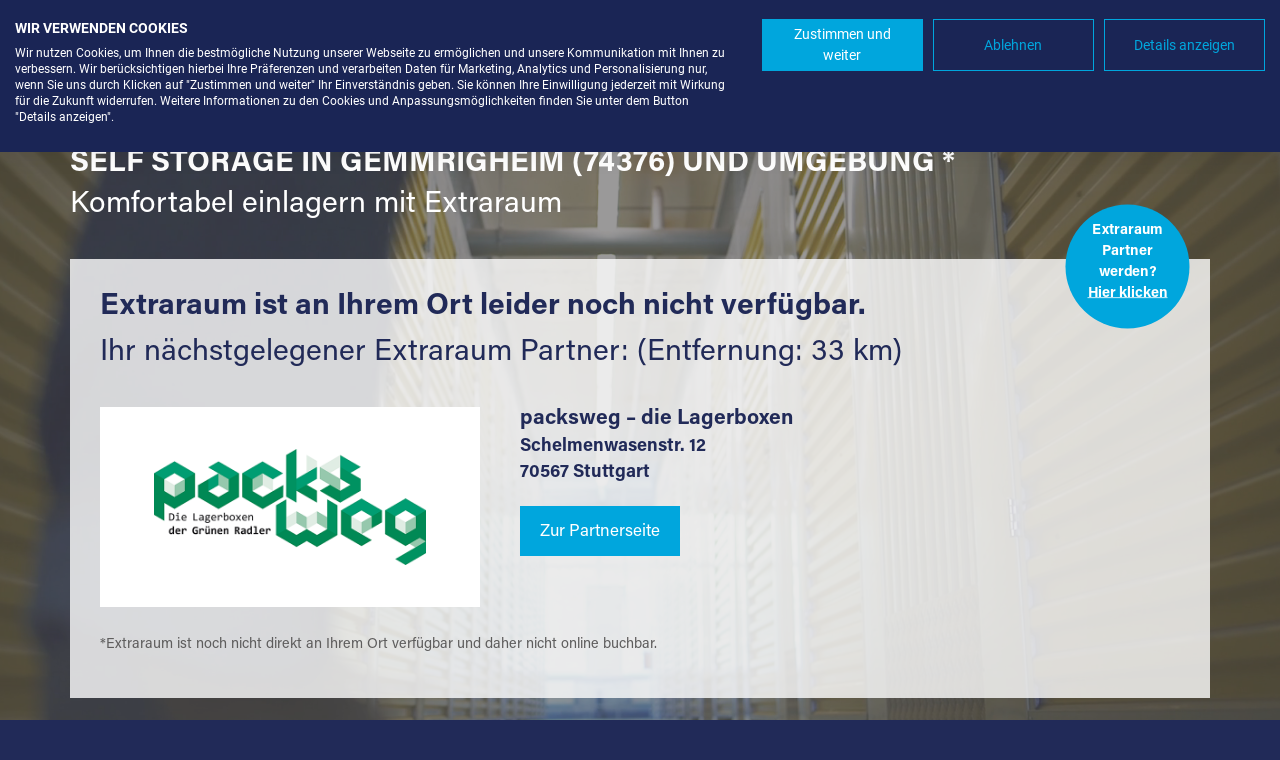

--- FILE ---
content_type: text/html; charset=UTF-8
request_url: https://www.extraraum.de/self-storage/deutschland/baden-w%C3%BCrttemberg/ludwigsburg/gemmrigheim/74376/38086
body_size: 14852
content:
<!DOCTYPE html>
<html lang="de" class="pagestatus-init no-js scrolled-top">
  <head>
    <title>Self Storage in Gemmrigheim (74376) - Extraraum.de</title>
    <meta name="Description" content="Self Storage in 74376 Gemmrigheim und Umgebung bei Extraraum. Preiswert und flexibl Lagern von nahezu allen Gütern in verschiedenen Lagergrößen." />
    <meta name="Robots" content="index, noodp" />
    <meta charset="UTF-8" />
    <meta name="viewport" content="width=device-width, initial-scale=1"/>
    <!--[if IE]><meta http-equiv="x-ua-compatible" content="IE=edge" /><![endif]-->
    <link rel="shortcut icon" href="/wGlobal/wGlobal/layout/images/favicon.ico"/>
    <link rel="icon" href="/wGlobal/wGlobal/layout/images/favicon.ico"/>
    <link rel="apple-touch-icon" href="/wGlobal/wGlobal/layout/images/apple-touch-icon.png"/>
	<script>wNavidStandard='893290893290';wProjectPath='/de';lightboxType=''; </script>
    <link rel="stylesheet" type="text/css" href="/wGlobal/wGlobal/layout/styles/optimized/design_465a4862cb7d38dbde7627601684281a.css"/>
	<script src="https://consent.cookiefirst.com/sites/extraraum.de-82eeea06-58e6-4e7c-8788-0575aa84e711/consent.js"></script>
	<script type="application/ld+json">
			{
			"@context":"https://schema.org",
			"@type":"BreadcrumbList",
			"itemListElement":[
				{
				 "@type":"ListItem",
				 "position":1,
				 "name":"Startseite",
				 "item":"https://www.extraraum.de"
				},
				{
				 "@type":"ListItem",
				 "position":2,
				 "name":"Self Storage in Deutschland bei Extraraum",
				 "item":"https://www.extraraum.de/self-storage/deutschland"
				},
				{
				 "@type":"ListItem",
				 "position":3,
				 "name":"Self Storage in Baden-Württemberg bei Extraraum",
				 "item":"https://www.extraraum.de/self-storage/deutschland/baden-w%C3%BCrttemberg"
				},
				{
				 "@type":"ListItem",
				 "position":4,
				 "name":"Self Storage in Ludwigsburg, Landkreis",
				 "item":"https://www.extraraum.de/self-storage/deutschland/baden-w%C3%BCrttemberg/ludwigsburg/08118"
				},
				{
				 "@type":"ListItem",
				 "position":5,
				 "name":"Self Storage in Gemmrigheim (74376) und Umgebung",
				 "item":"https://www.extraraum.de/self-storage/deutschland/baden-w%C3%BCrttemberg/ludwigsburg/gemmrigheim/74376/38086"
				}
			]
			}
			</script>
			
			
			
			
			<script type="application/ld+json">
			{
			"@context": "https://schema.org",
			"@type": "Service",
			"name": "Self Storage in Gemmrigheim (74376) und Umgebung *",
			"serviceType": "Self Storage in Gemmrigheim (74376) und Umgebung *",
			"description": "Self Storage in 74376 Gemmrigheim und Umgebung bei Extraraum. Sehen Sie selbst: Preiswert, flexibel, sicher und komfortabel eingelagert.",
			"url": "https://www.extraraum.de/self-storage/deutschland/baden-w%C3%BCrttemberg/ludwigsburg/gemmrigheim/74376/38086",
			"provider": {
				"@type": "Organization",
				"name": "DMG Aktiengesellschaft",
				"url": "https://www.extraraum.de",
				"logo": "https://www.extraraum.de/wGlobal/wGlobal/layout/images/logo.svg",
				"address": {
				 "@type": "PostalAddress",
				 "streetAddress": "Schieferstein 11a",
				 "addressLocality": "Flörsheim",
				 "postalCode": "65439",
				 "addressCountry": "DE"
				},
				"telephone": "+49 6145 54420"
			}
			}
			</script>

  </head>
  <body class="bodyFull page-Full project-de subdir-lp object-default navId- type-lp">
    <div id="blockMainOuter">
      <div id="blockMain">
        <div id="blockMainInner">
          <div id="blockTop">
            <div id="blockTopInner">
              <a id="logo" href="/" title="Zur Startseite">
                <img src="/wGlobal/wGlobal/layout/images/logo.svg" alt="Extraraum Logo"/>
              </a>
              <div class="navigationOpener">
                <a href="javascript:;">Menü</a>
              </div>
              <div class="navigationWrapper">
                <div class="menuWrapper">
                  <div class="navigationCloser">
                    <a href="javascript:;"></a>
                  </div>
                </div>
                <div id="navigationMain">
                  <ul data-togglerText="Navigation" class="navLevelContainer navLevel1Container" data-embedmode="embed"><li class="navLevel navLevel1 navLevelDefault navLevel1Default "><a class="navLevel navLevel1 navLevelDefault navLevel1Default" title="" href="/">Startseite</a></li><li class="navLevel navLevel1 navLevelDefault navLevel1Default "><a class="navLevel navLevel1 navLevelDefault navLevel1Default" title="" href="/de/service-plus-leistungen/">Service Plus Leistungen</a></li><li class="navLevel navLevel1 navLevelDefault navLevel1Default "><a class="navLevel navLevel1 navLevelDefault navLevel1Default" title="" href="/de/nutzungsbeispiele/">Nutzungsbeispiele</a></li><li class="navLevel navLevel1 navLevelDefault navLevel1Default "><a class="navLevel navLevel1 navLevelDefault navLevel1Default" title="" href="/de/extrablog/">Extrablog: News, Tipps & Tricks</a></li><li class="navLevel navLevel1 navLevelDefault navLevel1Default "><a class="navLevel navLevel1 navLevelDefault navLevel1Default" title="" href="/de/fragen-und-antworten/">Fragen und Antworten</a></li><li class="navLevel navLevel1 navLevelDefault navLevel1Default "><a class="navLevel navLevel1 navLevelDefault navLevel1Default" title="" href="/de/standorte/">Unsere Standorte</a></li><li class="navLevel navLevel1 navLevelDefault navLevel1Default "><a class="navLevel navLevel1 navLevelDefault navLevel1Default" title="" href="/de/ueber-extraraum/">Über Extraraum</a></li></ul>
                </div>
              </div>
			  <div class="inbox">
                <div id="shopping_cart" class="items"></div>
              </div>
			  <script async="async" type="text/javascript" src="https://www.extraraum.de/portal/ajax/get-shopping-cart"></script>
            </div>
          </div>
          <div id="blockBeforeLeftContentRight">
            <div id="blockBeforeLeftContentRightInner">
              <div id="blockBeforeFull" class="blockBefore">
                <div id="blockBeforeFullInner" class="blockBeforeInner">
                  <div id="areaContent3Global">
                    <div id="areaContent3Include" class="elementIncludeContentNavigation"></div>
                    <div class="elementIncludeContentPage" id="pageContent3">
                      <!--CONTENT:START-->
                      <!--CONTENT:STOP-->
                    </div>
                  </div>
                </div>
              </div>
              <div id="blockLeftContentRight">
                <div id="blockLeftContentRightInner">
                  <div id="blockContentFull" class="blockContent">
                    <div id="blockContentFullInner" class="blockContentInner">
                      <!--CONTENT:START-->
					  <div class="lp-lm-box">
					  <div class="copy-video">© Urheber: Sedletsky / stock.adobe.com</div>
						<video class="video-background" autoplay muted src="/wGlobal/wGlobal/layout/images/video/505af179256086137041462e62c041f7.mp4"></video>
						<div class="video-layer"></div>
						
						<div class="inner">
						
							<div class="elementStandard elementContent elementHeadline elementHeadline_var10">
                                <h1>Self Storage in Gemmrigheim (74376) und Umgebung *</h1>
                            </div>
							<div class="elementStandard elementContent elementHeadline elementHeadline_var0">
                                <h3>Komfortabel einlagern mit Extraraum</h3>
                            </div>
							
														<div class="infobox">
								<div class="abs-box">Extraraum<br />Partner<br />werden?<br /><a id="box-opener" href="javascript:;">Hier klicken</a></div>
								<div class="lp-company">
									<div class="elementStandard elementContent elementHeadline elementHeadline_var0 var_mb_10">
										<h3><strong>Extraraum ist an Ihrem Ort leider noch nicht verfügbar.</strong></h3>
									</div>
                                    									<div class="elementStandard elementContent elementHeadline elementHeadline_var0">
										<h3>Ihr nächstgelegener Extraraum Partner: (Entfernung: 33 km)</h3>
									</div>
                                    																		<div class="lp-img">
										<div>
											<img src="/portal/images/companies/logos/6/logo.png" title="packsweg – die Lagerboxen" alt="packsweg – die Lagerboxen - Logo">
										</div>
									</div>
																		<div class="elementStandard elementContent elementHeadline elementHeadline_var0">
										<h4>packsweg – die Lagerboxen</h4>
									</div>
									<div>
										<strong>Schelmenwasenstr. 12<br />										70567 Stuttgart</strong>
									</div>
									<div class="gap-20"></div>
									<div class="elementStandard elementContent elementLink elementLink_var10 iconsInvers">
										<a href="/de/standorte/lagerraum/packsweg-die-Lagerboxen_70567-Stuttgart_6.html" target="_blank">Zur Partnerseite</a>
									</div>
									<div class="clearBoth"></div>
									<p class="lp-alert">*Extraraum ist noch nicht direkt an Ihrem Ort verfügbar und daher nicht online buchbar.</p>
									<div class="clearBoth"></div>
								</div>
							</div>
														<div class="elementStandard elementContent elementBox elementBox_var111 elementBoxPadding_var0">
								<div class="boxInner">
									<!-- Breadcrumb -->
									<a href="/self-storage/deutschland" title="Deutschland">Deutschland</a>
									&rsaquo; <a href="/self-storage/deutschland/baden-w%C3%BCrttemberg" title="Baden-Württemberg">Baden-Württemberg</a>
									&rsaquo; <a href="/self-storage/deutschland/baden-w%C3%BCrttemberg/ludwigsburg/08118" title="Ludwigsburg, Landkreis">Ludwigsburg, Landkreis</a>
									&rsaquo; <a href="/self-storage/deutschland/baden-w%C3%BCrttemberg/ludwigsburg/gemmrigheim/74376/38086" title="Gemmrigheim">Gemmrigheim</a>
									<!-- .Breadcrumb -->
								</div>
							</div>
							
						</div>
					  </div>
				 
					  
					  					  <div data-title="" class="elementStandard elementSection elementSection_var111 elementSectionBackgroundColor_var0 elementSectionPadding_var40 elementSectionMargin_var0">
                        <div class="sectionInner">
                          						  <div id="box-scroll" class="box-antra">
							Wir suchen Extraraum Partner
						  </div>
						  <div id="box-open" class="elementStandard elementContent elementBox elementBox_var62">
							<div class="boxInner">
								<div class="elementStandard elementContent elementBox elementBox_var111  elementBoxBackgroundColor_var30 elementBoxPadding_var21">
									<div class="boxInner">
										<div class="elementStandard elementContent elementHeadline elementHeadline_var0 var_mb_10">
											<h3><strong>Werden Sie Extraraum Partner in<br />74376 Gemmrigheim</strong></h3>
										</div>
										<div class="gap-20"></div>
										<p>Sie bieten Kunden Lagerraum zur Miete, der für die Einlagerung von
										Umzugsgut gebaut wurde? Werden Sie jetzt Extraraum Partner und generieren Sie über das
										Portal neue Lagerkunden und Vermietungen.</p>
										<p><strong>Ihre Vorteile als Extraraum Partner:</strong></p>
										<ul class="bullet">
											<li>Marktgerechte Preise</li>
											<li>Digitale Buchungsplattform</li>
											<li>Flexibel auf Sie ausgerichtet</li>
											<li>Gewinnung von Neukunden</li>
										</ul>
										<p>Sprechen Sie uns an, wir freuen uns auf Ihre Nachricht.</p>
										<p><strong>Ihre Ansprechpartnerin:</strong><br />
										<strong>Thorsten Klemt</strong><br />
										Telefon: <a href="tel:+4961455442404">+49 6145 5442 - 404</a><br />
										E-Mail: <a href="mailto:thorsten.klemt@extraraum.de">thorsten.klemt@extraraum.de</a></p>
										<p>DMG Aktiengesellschaft<br />
										Schieferstein 11A<br />
										65439 Flörsheim<br />
										<a href="http://www.dmg-ag.com" target="_blank" rel="noopener">www.dmg-ag.com</a></p>
									</div>
								</div>
							</div>
						  </div>
						  						  
						  <div class="elementClearerWithSpace spacer2"> </div>
						  
						
					  <div class="elementStandard elementContent elementHeadline elementHeadline_var50" id="anchor_b404dfba_Wie">
                            <h2>Einlagern leicht gemacht: Drei Schritte zum Extraraum</h2>
                          </div>
					  <div class="elementStandard elementContent elementText elementText_var100">
                                      <p class="alignCenter">Sie brauchen mehr Platz? Nicht benötigte Möbel, kleine und große Lieblingsstücke oder temporäre Verwahrung des gesamten Haushalts – mit Extraraum geht Einlagern ganz einfach, komfortabel und sicher. In nur drei Schritten kommen Sie zu Ihrem Lagerraum beim Profi für die Lagerung von nahezu allen Gütern in verschiedenen Lagergrößen.</p>                                    </div>
					  <div class="elementClearerWithSpace spacer1"> </div>
                          <div class="elementStandard elementContent elementContainerStandard elementContainerStandard_var0 elementContainerStandardColumns elementContainerStandardColumns3 elementContainerStandardColumns_var333333">
                            <div class="col col1">
                              <div class="col_inner col1_inner">
                                <div class="elementStandard elementContent elementBox elementBox_var111  elementBoxBorder_var11 elementBoxPadding_var20 elementBoxIfVisible_var20">
                                  <div class="boxInner">
                                    <div class="elementStandard elementContent elementHeadline elementHeadline_var50" id="anchor_e6086004_Lagervolumen-waehlen">
                                       <h3>Extraraum Partner finden</h3>
                                    </div>
                                      <div class="elementStandard elementContent elementPicture elementPicture_var0 elementPictureCenter  pictureSize-original  " ><div id="d_b21c7cb3ec1c4b4b428461260a12fa3e" class="pictureCenter"><img id="i_b21c7cb3ec1c4b4b428461260a12fa3e" class="pictureDefault pictureCenter pictureSize-original "  title="Lagergut verpacken" alt="Lagergut verpacken - Flexibel. Fachmännisch. Individuell." src="/wAssets/img/startseite/patner-finden.png"/></div></div>                       
									<div class="elementStandard elementContent elementBox elementBox_var66">
										<div class="boxInner">
                                        <div class="elementStandard elementContent elementText elementText_var0">
                                          <p class="alignCenter">Einen Extraraum Partner gibt es auch in Ihrer Nähe. Geben Sie einfach Ihre Postleitzahl in das Suchfeld ein – Sie erhalten sofort die Kontaktdaten des Partners mit Lagermöglichkeiten in Ihrer Nähe. An zahlreichen Orten können Sie anschließend Ihren Lagerraum direkt online mieten. Gibt es Extraraum noch nicht an Ihrem Ort, kontaktieren Sie den nächstgelegenen Partner und besprechen alles persönlich.</p>                                        </div>
                                      </div>
                                    </div>
                                    
                                  </div>
                                </div>
                              </div>
                            </div>
                            <div class="col col2">
                              <div class="col_inner col2_inner">
                                <div class="elementStandard elementContent elementBox elementBox_var111  elementBoxBorder_var11 elementBoxPadding_var20 elementBoxIfVisible_var20">
                                  <div class="boxInner">
                                    <div class="elementStandard elementContent elementHeadline elementHeadline_var50" id="anchor_60fdd0b0_Lagergut-verpacken">
                                       <h3>Lagermöglichkeit wählen</h3>
                                    </div>
                                      
									<div class="elementStandard elementContent elementPicture elementPicture_var0 elementPictureCenter  pictureSize-original  " ><div id="d_f2309a7830a3dd2258ffcbc6d5041316" class="pictureCenter"><img id="i_f2309a7830a3dd2258ffcbc6d5041316" class="pictureDefault pictureCenter pictureSize-original "  width="133" height="151" title="Lagervolumen wählen" alt="Lagervolumen wählen - Self Storage, Lagerbox und Lagerraum mieten in 74376 Gemmrigheim und Umgebung. Unkompliziert. Einfach. Fair." src="/wAssets/img/startseite/lagervolumen-waehlen.png"/></div></div>
									<div class="elementStandard elementContent elementBox elementBox_var66">
										<div class="boxInner">
                                        <div class="elementStandard elementContent elementText elementText_var0">
                                          <p class="alignCenter">Sie wissen bereits, welche Lagergröße Sie benötigen? Dann können Sie Ihren Extraraum direkt online mieten. Alternativ klicken Sie in unserer Lagerliste die entsprechenden Gegenstände an, die Sie einlagern möchten – das Volumen wird sofort und exakt für Sie ermittelt. Natürlich steht Ihnen Ihr Extraraum Partner auch gern zur Seite und berät Sie persönlich hinsichtlich Lagervolumen und zu allen weiteren Fragen, die Sie haben.</p>
										</div>
                                      </div>
                                    </div>
                            
                                  </div>
                                </div>
                              </div>
                            </div>
                            <div class="col col3">
                              <div class="col_inner col3_inner">
                                <div class="elementStandard elementContent elementBox elementBox_var111  elementBoxBorder_var11 elementBoxPadding_var20 elementBoxIfVisible_var20">
                                  <div class="boxInner">
                                    <div class="elementStandard elementContent elementHeadline elementHeadline_var50" id="anchor_bffc69ef_Sicher-einlagern">
                                      <h3>Sicher einlagern</h3>
                                    </div>
                                    <div class="elementStandard elementContent elementPicture elementPicture_var0 elementPictureCenter  pictureSize-original  " ><div id="d_10ff337c2250f2e334053ec145c09ce6" class="pictureCenter"><img id="i_10ff337c2250f2e334053ec145c09ce6" class="pictureDefault pictureCenter pictureSize-original "  width="118" height="151" title="Sicher einlagern" alt="Sicher einlagern - Sicher. Nachhaltig. Bequem." src="/wAssets/img/startseite/sicher-einlagern.png"/></div></div>                                    
									<div class="elementStandard elementContent elementBox elementBox_var66">
										<div class="boxInner">
                                        <div class="elementStandard elementContent elementText elementText_var0">
                                          <p class="alignCenter">Selbst kümmern oder die Profis beauftragen? Ihr Extraraum Partner bietet Ihnen als Plus komfortable Serviceleistungen an, die Ihre Lagerung besonders bequem machen. Dazu gehören z. B. Verpackungsservice, Lieferung von Packmaterial sowie Abholung und Rückholung. Ihr Lagergut wird bei Ihrem Extraraum Partner sicher verwahrt: trocken, staubfrei, auf Wunsch versiegelt. Natürlich erfüllen die Lagerhallen alle behördlichen Anforderungen.</p>
										</div>
                                      </div>
                                    </div>

                                  </div>
                                </div>
                              </div>
                            </div>
                          </div>
						  <div class="clearBoth"> </div>
                        </div>
                      </div>
                      <div data-title="" class="elementStandard elementSection elementSection_var111 elementSectionBackgroundColor_var30 elementSectionPadding_var40 elementSectionMargin_var0">
                        <div class="sectionInner">
                          <div class="elementStandard elementContent elementHeadline elementHeadline_var50" id="anchor_be664eee_Vorteile-mit-extraraum">
                            <h2>Das ist Extraraum</h2>
                          </div>
                          <div class="elementStandard elementContent elementBox elementBox_var111">
                            <div class="boxInner">
                              <div class="elementStandard elementContent elementText elementText_var0">
                        <p class="alignCenter">Mieten Sie schnell und einfach Ihren Lagerraum in Gemmrigheim bei Extraraum. Lagerräume bei Extraraum sind preisgünstig und bieten echte Vorteile. Sie schonen Ihren Geldbeutel, denn Sie bezahlen nur für die Lagerfläche, die Sie tatsächlich benötigen. Ihr Lagergut wird sicher, staubfrei und trocken in speziell entwickelten, besonders stabilen Lagerboxen aufbewahrt.</p><p class="alignCenter">Nach Bedarf können Sie komfortable Serviceleistungen dazu buchen. Was Sie vorübergehend oder dauerhaft einlagern möchten, holen wir auf Wunsch vor Ihrer Haustür ab. Weitere Services sind die Demontage Ihrer Möbel oder das Verpacken von Porzellan und Glas. Ihren Serviceumfang wählen und buchen Sie ganz individuell nach Ihrem Bedarf.</p>                      </div>
                            </div>
                          </div>
                          <div class="elementClearer"> </div>
                          <div class="elementClearerWithSpace spacer1"> </div>
                          <div id="tabContainer_3a39fc22057adc40f7f48af37494ed6d" class="elementStandard elementContent elementTabContainer elementTabContainer_var3 containerEntries6 wglTabcontainer" data-title="" data-initopen="1">
                            <div class="tabs">
                              <div id="tab_3a39fc22057adc40f7f48af37494ed6d_1" class="tabSelected"><div class="tabAnchor" id="anchor_6b0934b3_Tab-1"></div>Komfortabel</div>
                              <div id="tab_3a39fc22057adc40f7f48af37494ed6d_2" class="tab"><div class="tabAnchor" id="anchor_2e0ebd4a_Tab-2"></div>Individuell</div>
                              <div id="tab_3a39fc22057adc40f7f48af37494ed6d_3" class="tab"><div class="tabAnchor" id="anchor_80e31bd2_Tab-3"></div>Preiswert</div>
                              <div id="tab_3a39fc22057adc40f7f48af37494ed6d_4" class="tab"><div class="tabAnchor" id="anchor_ff953148_Tab-4"></div>Flexibel</div>
                              <div id="tab_3a39fc22057adc40f7f48af37494ed6d_5" class="tab"><div class="tabAnchor" id="anchor_7c08ee69_Tab-5"></div>Sicher</div>
                              <div id="tab_3a39fc22057adc40f7f48af37494ed6d_6" class="tab"><div class="tabAnchor" id="anchor_fcb45af3_Tab-6"></div>Ressourcenschonend</div>
							  <div id="tab_3a39fc22057adc40f7f48af37494ed6d_7" class="tab"><div class="tabAnchor" id="anchor_fcb45af3_Tab-7"></div>Nachhaltig</div>
							  <div id="tab_3a39fc22057adc40f7f48af37494ed6d_8" class="tab"><div class="tabAnchor" id="anchor_fcb45af3_Tab-8"></div>Persönlich</div>
                            </div>
                            <div class="containers">
                              <div id="container_3a39fc22057adc40f7f48af37494ed6d_1" class="container containerSelected containerSelectedAfterInit">
                                <div class="elementStandard elementContent elementBox elementBox_var111  elementBoxBackgroundColor_var10 elementBoxPadding_var20">
                                  <div class="boxInner">
                                    <div class="elementStandard elementContent elementText elementText_var0">
                                      <p class="alignCenter"><span>Self Storage und komfortable Services nach Wunsch auswählen, das ist das Plus bei Extraraum. Sie buchen Ihre Einlagerung zu verbindlichen Preisen und Bedingungen – transparent, ohne Risiken und bequem von zuhause aus.</span></p>                                    </div>
                                  </div>
                                </div>
                              </div>
                              <div id="container_3a39fc22057adc40f7f48af37494ed6d_2" class="container containerInvisible">
                                <div class="elementStandard elementContent elementBox elementBox_var111  elementBoxBackgroundColor_var10 elementBoxPadding_var20">
                                  <div class="boxInner">
                                    <div class="elementStandard elementContent elementText elementText_var0">
                                      <p class="alignCenter">Wir lagern genau nach Ihren Bedürfnissen und Wünschen, denn wir kennen für nahezu jede Einlagerung die optimale Lösung. Egal, ob Sie Möbel einlagern wollen, kleine oder große Lieblingsstücke, Segelboot, Oldtimer oder Ihren gesamten Haushalt.</p>
									</div>
                                  </div>
                                </div>
                              </div>
                              <div id="container_3a39fc22057adc40f7f48af37494ed6d_3" class="container containerInvisible">
                                <div class="elementStandard elementContent elementBox elementBox_var111  elementBoxBackgroundColor_var10 elementBoxPadding_var20">
                                  <div class="boxInner">
                                    <div class="elementStandard elementContent elementText elementText_var0">
                                      <p class="alignCenter">Bei Extraraum bezahlen Sie nur den Lagerraum, den Sie wirklich benötigen – ob kleine Lagerbox, große Lagerfläche oder Selfstorage. Und Sie zahlen nur den Service, den Sie wirklich wünschen.</p>
									</div>
                                  </div>
                                </div>
                              </div>
                              <div id="container_3a39fc22057adc40f7f48af37494ed6d_4" class="container containerInvisible">
                                <div class="elementStandard elementContent elementBox elementBox_var111  elementBoxBackgroundColor_var10 elementBoxPadding_var20">
                                  <div class="boxInner">
                                    <div class="elementStandard elementContent elementText elementText_var0">
                                      <p class="alignCenter">Sie entscheiden alles rund um Ihre Einlagerung! Sie bestimmen die Lagergröße, die Mietdauer, den Service, den Zeitpunkt der Abholung an Ihrer Haustür und Rückführung/Rücktransport.</p>
									</div>
                                  </div>
                                </div>
                              </div>
                              <div id="container_3a39fc22057adc40f7f48af37494ed6d_5" class="container containerInvisible">
                                <div class="elementStandard elementContent elementBox elementBox_var111  elementBoxBackgroundColor_var10 elementBoxPadding_var20">
                                  <div class="boxInner">
                                    <div class="elementStandard elementContent elementText elementText_var0">
                                      <p class="alignCenter">Ihr Eigentum steht sicher, trocken, staubfrei und auf Wunsch versiegelt und versichert im Lager Ihres Extraraum Partners. Alle Mitarbeiter sind erfahrene Fachleute, die mit sensiblen Gütern professionell umgehen.</p>
									</div>
                                  </div>
                                </div>
                              </div>
                              <div id="container_3a39fc22057adc40f7f48af37494ed6d_6" class="container containerInvisible">
                                <div class="elementStandard elementContent elementBox elementBox_var111  elementBoxBackgroundColor_var10 elementBoxPadding_var20">
                                  <div class="boxInner">
                                    <div class="elementStandard elementContent elementText elementText_var0">
                                      <p class="alignCenter">Quälen Sie sich nicht mit Möbeln durch Treppenhaus und Straßenverkehr. Die Mitarbeiter Ihres Extraraum Partners erledigen das schnell, preiswert und zuverlässig für Sie – mit Expertise, Erfahrung und den passenden Fahrzeugen.</p>
									</div>
                                  </div>
                                </div>
                              </div>
							  <div id="container_3a39fc22057adc40f7f48af37494ed6d_7" class="container containerInvisible">
                                <div class="elementStandard elementContent elementBox elementBox_var111  elementBoxBackgroundColor_var10 elementBoxPadding_var20">
                                  <div class="boxInner">
                                    <div class="elementStandard elementContent elementText elementText_var0">
                                      <p class="alignCenter">Die Mitarbeiter und Fahrzeuge des Extraraum Partners sind regelmäßig in Ihrer Nähe – so werden Extrafahrten vermieden, Arbeitszeit und Treibstoff werden gespart. Deshalb kann Extraraum preiswert und flexibel auf Ihre individuellen Wünsche eingehen.</p>
									</div>
                                  </div>
                                </div>
                              </div>
							  <div id="container_3a39fc22057adc40f7f48af37494ed6d_8" class="container containerInvisible">
                                <div class="elementStandard elementContent elementBox elementBox_var111  elementBoxBackgroundColor_var10 elementBoxPadding_var20">
                                  <div class="boxInner">
                                    <div class="elementStandard elementContent elementText elementText_var0">
                                      <p class="alignCenter">Sie haben eine Frage oder wollen Ihren Extraraum Partner persönlich kennenlernen? Geben Sie einfach Ihre Postleitzahl in die Suchmaschine ein und finden Sie den Extraraum Partner in Ihrer Nähe.</p>
									</div>
                                  </div>
                                </div>
                              </div>
                            </div>
                          </div>
                                                  </div>
                      </div>
                      
					  <div class="elementStandard elementSection elementSection_var111 elementSectionBackgroundColor_var60 elementSectionPadding_var90 elementSectionMargin_var0">
					  <div class="sectionInner">
                      <div id="elementAccordion_7925b962ee606135957fa5c7cceb8bc5" class="elementStandard elementContent elementAccordion elementAccordion_var30">
                        <div id="accordion_7925b962ee606135957fa5c7cceb8bc5" class="wglAccordion" data-initopen="false" data-collapsible="1" data-multiple="1">
						  <h3 class="accordionHeader" id="anchor_975c109d_Accordion-Selfstorage">
                            <a href="#">Selfstorage</a>
                            <span class="accordionHeaderOpener">
                              <!--wTmp-->
                            </span>
                          </h3>
                          <div class="accordionContent">
                            <div class="elementStandard elementContent elementText elementText_var0"><p>Sie sind am Konzept des Selfstorage interessiert? Wir erklären Ihnen den Begriff, zeigen für jeden Bedarf die passende Variante auf und versorgen Sie mit exklusiven Informationen. </p> </div><div class="elementClearer">&nbsp;</div><div class="elementClearerWithSpace spacer1">&nbsp;</div><div class="elementStandard elementContent elementHeadline elementHeadline_var90" id="anchor_52484a72_Was-steckt-hinter-dem-Begriff-Selfstorage-"><h2>Was steckt hinter dem Begriff Selfstorage?</h2></div><div class="elementStandard elementContent elementText elementText_var0"><p>Das Wort Selfstorage beschreibt – entsprechend der wörtlichen Übersetzung – unterschiedlichste Möglichkeiten, etwas außerhalb der eigenen vier Wände selbst einzulagern. Beim klassischen Selfstorage (seltener auch Self Storage) mieten Sie sich also von einem Selfstorage-Anbieter einen Lagerraum, bringen Ihre einzulagernden Sachen  eigenhändig hin und entnehmen sie bei Bedarf wieder. Dieses Mietlager bietet Ihnen zusätzlichen Stauraum, wenn es in der Wohnung zu eng wird.</p><p>Der Trend zum Selfstorage stammt ursprünglich aus den USA. In Europa steht diese Form der Lagerung besonders in Nachbarländern wie den Niederlanden oder Frankreich hoch im Kurs. In Deutschland haben zuerst die Ballungsräume begonnen, sich mit Selfstorage Anlagen auszurüsten. In Großstädten wie Berlin und Hamburg gibt es mittlerweile einige Anbieter, in kleineren Städten oder ländlichen Regionen finden Interessenten derzeit noch etwas seltener diese Möglichkeit, etwas zu lagern. Der Markt ist noch neu, aufgrund seiner Vorteile wächst er aber rasant. <br></p> </div><div class="elementStandard elementContent elementHeadline elementHeadline_var90" id="anchor_48fea44d_Warum-mieten-Menschen-einen-Lagerraum-"><h2>Warum mieten Menschen einen Lagerraum?</h2></div><div class="elementStandard elementContent elementText elementText_var0"><p>Wer kennt ihn nicht, den klassischen <strong>Platzmangel</strong>? Dabei wird unser Wohnraum knapp, weil wir nach und nach immer mehr Dinge ansammeln und schließlich nicht mehr wissen, wo wir das alles verstauen sollen. Gerade Dinge wie beispielsweise ein Set unterschiedlicher Urlaubskoffer fressen viel Platz. Auch eine Erbschaft kann Storage notwendig machen. Meistens dient die Einlagerung dabei als Übergangslösung, bis entschieden ist, welche Möbel, Bilder oder Schmuckstücke behalten, welche weiterveräußert werden sollen.</p><p>In Regionen wie beispielsweise den Niederlanden ist der Bedarf an einem Selfstorage Lagerraum schon allein deshalb gehäuft vorhanden, weil die meisten Häuser und Wohnungen wegen des hohen Grundwasserspiegels ohne Keller gebaut wurden. Folglich fehlt dort oft eine Fläche, die wir in Deutschland typischerweise zur Verfügung haben, um Dinge zu verstauen. Doch auch hierzulande entstehen immer häufiger Gebäude <strong>ohne Keller</strong>, bei Neubauten könnte man fast von einem Trend sprechen. Der Kellerbau ist teuer, deshalb sparen sich viele Bauherren diese Kosten – um sich nicht selten später zu ärgern, weil sie nun doch mehr Lagerraum benötigen würden. <br></p><p>Darüber hinaus nehmen Einbrüche in Kellerräume von Mehrfamilienhäusern leider zu. Der Entschluss, Lagerräume zu mieten, kann also auch aus Gründen der <strong>Sicherheit</strong> entstehen. Professionelles Self Storage steht immer auch für alarmgesichertes Einlagern, meist sogar mitsamt Videoüberwachung. Zum Aspekt der Sicherheit gehört auch die vorteilhafte Atmosphäre in Selfstorage Lagerräumen. Lagerabteile, Lagerboxen, Container und Co. gelten im Gegensatz zu Kellerräumen oder einer Garage als trocken und sauber. Möchten Sie hochwertige Möbel oder andere empfindliche Gegenstände wie zum Beispiel Akten einlagern, sollten Sie darauf unbedingt achten.<br></p> </div><div class="elementStandard elementContent elementHeadline elementHeadline_var90" id="anchor_922b9ec5_Welche-Konzepte-gibt-es--Und-fuer-wen-eignet-sich-welches-"><h2>Welche Konzepte gibt es? Und für wen eignet sich welches?</h2></div><div class="elementStandard elementContent elementText elementText_var0"><p>Im Bereich des Selfstorage gibt es viele verschiedene Konzepte. Die Unternehmen haben es sich zur Aufgabe gemacht, für jeden Bedarf die passende Lösung zu finden. Es gibt also kein allgemeingültiges Patentrezept, vielmehr wird immer individuell geschaut, wie die Bedürfnisse und Anforderungen bei der Anmietung aussehen. Wir haben Ihnen nachfolgend die gängigsten Angebote aufgelistet. Wir zeigen jeweils die Zielgruppe des Selfstorage sowie Beispiele, was Sie typischerweise in den unterschiedlichen Lagerräumen einlagern können.</p> </div><div class="elementStandard elementContent elementHeadline elementHeadline_var90" id="anchor_9cd266a8_Selfstorage-Kabine"><h3>Selfstorage Kabine</h3></div><div class="elementStandard elementContent elementText elementText_var0"><p>Die klassische Selfstorage Kabine ist ein Raum ganz ähnlich einem Kellerraum. Sie haben mit Ihrem Schlüssel in der Regel 24 Stunden am Tag, 7 Tage die Woche Zugang und kommen demnach völlig flexibel an Ihre Sachen. Allerdings bezahlen Sie für diese Flexibilität durchaus eine entsprechend hohe Miete. Das Konstrukt eignet sich für Handelsvertreter oder Handwerker, die morgens Material oder Produkte in ihr Auto laden.</p> </div><div class="elementStandard elementContent elementHeadline elementHeadline_var90" id="anchor_255e576a_Stahlcontainer"><h3>Stahlcontainer</h3></div><div class="elementStandard elementContent elementText elementText_var0"><p>Hierbei handelt es sich um große, stabile Stahlcontainer. Doppelt sicher lagern ihre Sachen, wenn der Container auch noch in einer Lagerhalle steht. Stahlcontainer schützen somit nicht nur vor Diebstahl und Einbruch, sondern auch vor Witterungseinflüssen – der ideale Platz für zwar überschüssigen, aber längst nicht überflüssigen Hausstand! Allerdings haben Sie hier nicht ständig Zugang, sondern nur nach Rücksprache bzw. Anmeldung bei Ihrem Anbieter. Menschen, deren Wohnung einen Wasserschaden erlitten hat, die ein sogenanntes Sabbatical im Ausland nehmen oder deren Einzug in neue Räumlichkeiten sich verzögert, schätzen diese Lagervariante sehr.</p> </div><div class="elementStandard elementContent elementHeadline elementHeadline_var90" id="anchor_f5455651_Holzcontainer"><h3>Holzcontainer</h3></div><div class="elementStandard elementContent elementText elementText_var0"><p>Ähnlich wie Stahlcontainer stehen stehen auch Holzcontainer für gewöhnlich in einer Halle. Meist sind die hölzernen Kollegen lediglich etwas kleiner. Abgesehen von der Menge an Habseligkeiten, die eingelagert werden kann, steht der Holzcontainer einem Stahlcontainer in nichts nach.</p> </div><div class="elementStandard elementContent elementHeadline elementHeadline_var90" id="anchor_4d5ecd3e_Freiflaechenlager"><h3>Freiflächenlager</h3></div><div class="elementStandard elementContent elementText elementText_var0"><p>In vielen Gewerbegebieten oder in ländlichen Regionen können Sie häufig Freiflächen entdecken, auf denen etwas gelagert wird. Für Ihren Hausrat eignet sich diese Lagervariante nicht, wohl aber für Besitztümer wie den Wohnwagen oder Ihr Boot. </p> </div><div class="elementStandard elementContent elementHeadline elementHeadline_var90" id="anchor_a4e4ea34_Garagenparks"><h3>Garagenparks</h3></div><div class="elementStandard elementContent elementText elementText_var0"><p>Garagenparks eigenen sich besonders für Cabrios und Motorräder. Typischerweise bilden etliche, auf einer Freifläche nebeneinander liegende Autogaragen mit Rolltoren einen solchen Garagenpark. So ein Standort bietet natürlich nicht gerade den optimalen Schutz vor Feuchtigkeit. Temperaturschwankungen führen in diesen Garagen gern zu Kondenswasserbildung, was die eingelagerten Gegenstände beschädigen könnte. Zudem besteht ein hohes Risiko, dass Ungeziefer in den Raum eindringen könnte. Möbel sind hier also nicht gut untergebracht.</p> </div><div class="elementStandard elementContent elementHeadline elementHeadline_var90" id="anchor_be6ff5dd_Kleine-Lagerfaecher-in-der-Innenstadt"><h3>Kleine Lagerfächer in der Innenstadt</h3></div><div class="elementStandard elementContent elementText elementText_var0"><p>Dahinter verbergen sich kleine Lagerräume, genauer gesagt Schließfächer, wie man Sie von Bahnhöfen her kennt, um dort Koffer zwischenzeitlich einzuschließen. Vom Konzept her ähnlich, stehen inzwischen in leerstehenden Geschäftsgebäuden in Innenstädten vermehrt diese kleinen Lagerboxen. Die sind ideal für Menschen, die zwar nicht viel Platz benötigen, allerdings oft an das Lagergut heran müssen und deshalb die Nähe zum Wohnort suchen. Denken Sie an bestimmte Hobbys wie Golf oder Hockey. Die Ausrüstung findet hier einen sicheren Platz.</p> </div><div class="elementStandard elementContent elementHeadline elementHeadline_var90" id="anchor_b37820ec_Die-Mietkosten-"><h2>Die Mietkosten </h2></div><div class="elementStandard elementContent elementText elementText_var0"><p>Die Preise beim Selfstorage sind sehr unterschiedlich und von verschiedenen Faktoren abhängig. So hängt der Preis sowohl von der einzulagernden Menge als auch von der Lagerdauer ab. Viele Anbieter haben Rabattangebote für ihre Räume, wenn Sie diese über einen längeren Zeitraum mieten. Zudem hängt der Preis von der Art der Raumes und der Zugänglichkeit ab. Sie sollten deshalb vorher abwägen, wie oft Sie das Lager tatsächlich betreten müssen und welche Variante die für Sie passende ist.</p> </div><div class="elementStandard elementContent elementHeadline elementHeadline_var90" id="anchor_7b9a8aff_Selfstorage-mit-Zusatzservice-----dafuer-steht-Extraraum"><h2>Selfstorage mit Zusatzservice – dafür steht Extraraum</h2></div><div class="elementStandard elementContent elementText elementText_var0"><p>Extraraum bietet seinen Kunden die Möglichkeit, bei der Miete eines Containers oder eines Raums von zusätzlich Serviceleistungen zu profitieren. Das heißt, bei Extraraum können Sie neben dem gemieteten Raum weitere Services hinzubuchen, darunter der Transport Ihrer Sachen, das fachmännische Verpacken, die Demontage Ihrer Möbel oder eine ausführliche Beratung zu verschiedenen Lagervarianten. Das und vieles mehr gibt es bei Extraraum – und Sie allein entscheiden, ob und wie viel Unterstützung benötigt wird.</p><p>Benötigen Sie weitere Informationen oder suchen einen Anbieter in Ihrer Region, nehmen Sie einfach Kontakt auf – wir helfen gern.</p> </div>
                          </div>
						  
						  
                          <h3 class="accordionHeader" id="anchor_975c109d_Accordion-Lagerraum-mieten-bei-Extraraum">
                            <a href="#">Self Storage bei Extraraum</a>
                            <span class="accordionHeaderOpener">
                              <!--wTmp-->
                            </span>
                          </h3>
                          <div class="accordionContent">
                            <div class="elementStandard elementContent elementText elementText_var0">
								<p>Self Storage in Gemmrigheim und Umgebung ist bei Extraraum nachhaltig, ökologisch und effizient.</p>
								<p>Lagerung wird bei Extraraum mit professionellen Fertigkeiten und Fähigkeiten von erfahrenen Möbelspediteuren kombiniert. Bereits bestehende Lagerräume werden effizient genutzt. Wenn Sie möchten, tragen und transportieren die Fachleute von Extraraum für Sie das oft sperrige Lagergut und führen zeitintensive Montageleistungen durch, wie Möbel abbauen oder Glas, Porzellan und andere sensible Gegenstände verpacken. Bei Abholung und Rücktransport werden umweltbelastende Extra-Fahrten vermieden. Für diese Fahrten sind bei den Extraraum Partnern überwiegend modernste Fahrzeuge im Einsatz, die der strengen Abgasnorm Euro 6 entsprechen.</p>
								<p>Extraraum ist sehr flexibel – durch die komfortable Kombination aus Lagerung und bezahlten Serviceleistungen. Speziell für Extraraum wurden extra stabile Standard-Lagerboxen für ein Lagervolumen zwischen 0,5 bis 2,5 m³ konzipiert. Lagergut, das nicht in eine der vier praktischen Standard-Lagerboxen passt, lagert der Extraraum Partner in Containern mit verschiedenen Größen ein. Die zahlreichen individuellen Möglichkeiten, die Extraraum seinen Kunden bietet, macht sogar die Einlagerung eines Segelbootes möglich.</p>
								<p>Extraraum baut auf langjährige Erfahrung in der Möbelbranche und im Lagerbereich. Diese garantiert höchste Qualität und umfassendes Know-how. So können die Kunden auf uns und auf die Fertigkeiten unserer Partner vertrauen.</p>
								<p>Bereits seit über 50 Jahren gibt es Mietlager. Die Idee ist in den Vereinigten Staaten entstanden und fand dort ihren Anfang. Die damit verknüpfte Dienstleistung ist einen Self-Storage-Raum, also das Selbsteinlagern. In Europa entstanden seit den 1990er Jahren immer mehr solcher Lagerzentren, in Großbritannien und in den Niederlanden zuerst, in Deutschland dann gegen Ende der 1990er Jahre. Wegen wachsendem Platzmangel und zunehmender Verdichtung, vor allem in städtischen Neubauvierteln, wird Stauraum in vielen Regionen und Städten zur kostspieligen Mangelware. Einlagern schafft hier eine Lösung. Den Transport des Lagerguts zu den Lagerräumen als Service anzubieten, ist ein sinnvolles Konzept für die urbane Bevölkerung – in diesem Bewusstsein entstand die Idee zu Extraraum. </p>
							</div>
                          </div>
                          <h3 class="accordionHeader" id="anchor_d9027c85_Accordion-Die-passende-Lagerbox-fuer-jeden-Bedarf">
                            <a href="#">Die passende Lagerbox für jeden Bedarf</a>
                            <span class="accordionHeaderOpener">
                              <!--wTmp-->
                            </span>
                          </h3>
                          <div class="accordionContent">
                            <div class="elementStandard elementContent elementText elementText_var100">
                              <p><strong>Drei überzeugende Eigenschaften machen unsere speziellen Lagerboxen aus:</strong></p>
								<ul>
									<li>Sicherheit: Ihr Hab und Gut ist trocken, staubfrei und sicher verwahrt.</li>
									<li>Stabilität: Unsere Lagerboxen sind aus extra stabiler Schwerwellpappe gemacht – das macht sie besonders robust und langlebig.</li>
									<li>Optimale Form: Die spezielle Konstruktion der Lagerboxen ermöglicht eine optimale Beladung.</li>
								</ul>                            
							</div>
                            <div class="elementStandard elementContent elementBox elementBox_var111  elementBoxBackgroundColor_var10 elementBoxPadding_var20">
                              <div class="boxInner">
                                <div class="elementStandard elementContent elementContainerStandard elementContainerStandard_var1 elementContainerStandardColumns elementContainerStandardColumns4 elementContainerStandardColumns_var25252525" data-w-addclasses="wglAdjustHeightMax">
                                  <div class="col col1">
                                    <div class="col_inner col1_inner">
                                      <div class="elementStandard elementContent elementPicture elementPicture_var0 elementPicture  pictureSize-adapt  " ><div id="d_cbbb49f4bb99b1179aaf27e9c53836c7" class="picture"><img id="i_cbbb49f4bb99b1179aaf27e9c53836c7" class="pictureDefault picture pictureSize-adapt "  width="237" height="211" title="BOX I" alt="BOX I" src="/wAssets/img/lp/lagerraum-mieten/lagerbox-1.jpg" data-src2x="/wAssets/img/lp/lagerraum-mieten/lagerbox-1.jpg" data-srcmin="/wAssets/img/lp/lagerraum-mieten/lagerbox-1.jpg"/></div></div>                                      <div class="elementStandard elementContent elementText elementText_var0">
                                        <p class="alignCenter hasOnlyATag"><!--<a href="/de/was-ist-extraraum/boxes/box-1.php" class="box">-->BOX I anzeigen<!--</a>--></p>                                      </div>
                                    </div>
                                  </div>
                                  <div class="col col2">
                                    <div class="col_inner col2_inner">
                                      <div class="elementStandard elementContent elementPicture elementPicture_var0 elementPicture  pictureSize-adapt  " ><div id="d_85d7fa4e23e67bfdc410012d7e8ee7e7" class="picture"><img id="i_85d7fa4e23e67bfdc410012d7e8ee7e7" class="pictureDefault picture pictureSize-adapt "  width="237" height="211" title="BOX II" alt="BOX II" src="/wAssets/img/lp/lagerraum-mieten/lagerbox-2.jpg" data-src2x="/wAssets/img/lp/lagerraum-mieten/lagerbox-2.jpg" data-srcmin="/wAssets/img/lp/lagerraum-mieten/lagerbox-2.jpg"/></div></div>                                      <div class="elementStandard elementContent elementText elementText_var0">
                                        <p class="alignCenter hasOnlyATag"><!--<a href="/de/was-ist-extraraum/boxes/box-2.php" class="box">-->BOX II anzeigen<!--</a>--></p>                                      </div>
                                    </div>
                                  </div>
                                  <div class="col col3">
                                    <div class="col_inner col3_inner">
                                      <div class="elementStandard elementContent elementPicture elementPicture_var0 elementPicture  pictureSize-adapt  " ><div id="d_29f12f7cb4984cbe82f662401894d0d1" class="picture"><img id="i_29f12f7cb4984cbe82f662401894d0d1" class="pictureDefault picture pictureSize-adapt "  width="237" height="211" title="BOX III" alt="BOX III" src="/wAssets/img/lp/lagerraum-mieten/lagerbox-3.jpg" data-src2x="/wAssets/img/lp/lagerraum-mieten/lagerbox-3.jpg" data-srcmin="/wAssets/img/lp/lagerraum-mieten/lagerbox-3.jpg"/></div></div>                                      <div class="elementStandard elementContent elementText elementText_var0">
                                        <p class="alignCenter hasOnlyATag"><!--<a href="/de/was-ist-extraraum/boxes/box-3.php" class="box">-->BOX III anzeigen<!--</a>--></p>                                      </div>
                                    </div>
                                  </div>
                                  <div class="col col4">
                                    <div class="col_inner col4_inner">
                                      <div class="elementStandard elementContent elementPicture elementPicture_var0 elementPicture  pictureSize-adapt  " ><div id="d_b55e92920a825e883dbacd80ded3e8b2" class="picture"><img id="i_b55e92920a825e883dbacd80ded3e8b2" class="pictureDefault picture pictureSize-adapt "  width="237" height="211" title="BOX IV" alt="BOX IV" src="/wAssets/img/lp/lagerraum-mieten/lagerbox-4.jpg" data-src2x="/wAssets/img/lp/lagerraum-mieten/lagerbox-4.jpg" data-srcmin="/wAssets/img/lp/lagerraum-mieten/lagerbox-4.jpg"/></div></div>                                      <div class="elementStandard elementContent elementText elementText_var0">
                                        <p class="alignCenter hasOnlyATag"><!--<a href="/de/was-ist-extraraum/boxes/box-4.php" class="box">-->BOX IV anzeigen<!--</a>--></p>                                      </div>
                                    </div>
                                  </div>
                                  <div class="clearBoth"> </div>
                                </div>
                              </div>
                            </div>
                            <div class="elementStandard elementContent elementText elementText_var0">
								<p><strong>Mieten Sie bei Extraraum die Lagerbox für Ihren Bedarf. Extraraum bietet Ihnen den Stauraum, den Sie brauchen:</strong></p>
								<ul>
									<li>Wählen Sie selbst aus. Sie mieten direkt eine unserer <!--<a href="/de/was-ist-extraraum/#anchor_e2537e8c_Die-passende-Lagerbox-fuer-jeden-Bedarf">-->vier Boxen<!--</a>--> vier Boxen mit 0,5 bis 2,5 Kubikmeter Volumen. Sie packen Ihr Hab und Gut zusammen und lassen Ihre Lagerbox damit bis unter den Deckel von unseren erfahrenen Profis füllen.</li>
									<li>Oder Sie übertragen uns die Auswahl der richtigen Behälter. So stellen Sie sicher, dass Sie wirklich nur exakt für das bezahlen, was sie einlagern wollen. Sie geben keinen Cent für leeren, ungenutzten Stauraum aus.</li>
								</ul>
								<p>Falls Ihre Lieblingsstücke nicht in eine unserer Standard-Lagerboxen passen, findet Ihr Extraraum-Profi mit Ihnen gemeinsam eine Lösung. Extraraum macht Ihre Einlagerung möglich.</p>
							</div>
                            <!--<div class="elementStandard elementContent elementText elementText_var0">
                              <p class="hasOnlyATag"><a href="/de/was-ist-extraraum/#anchor_e2537e8c_Die-passende-Lagerbox-fuer-jeden-Bedarf" class="next">Mehr erfahren</a></p>                            </div>-->
                          </div>
						  
						  <h3 class="accordionHeader" id="anchor_cc2754e2_Accordion-Von-professionellen-Serviceleistungen-profitieren">
                            <a href="#">Von professionellen Serviceleistungen profitieren</a>
                            <span class="accordionHeaderOpener">
                              <!--wTmp-->
                            </span>
                          </h3>
                          <div class="accordionContent">
                            <div class="elementStandard elementContent elementText elementText_var0">
                              <p>Unsere Partner sind Experten, die Sie rund um Ihre Einlagerung unterstützen! Dazu gehört die Ermittlung des passenden Lagerraums und ein zusätzliches Serviceangebot, um die Einlagerung Ihrer Gegenstände für Sie so einfach wie möglich zu gestalten. Den individuellen Serviceumfang bestimmen Sie selbst. Nutzen Sie die dadurch gewonnene Zeit einfach für andere Dinge!</p>                            </div>
                            <div class="elementStandard elementContent elementText elementText_var0">
                              <p><strong>Unsere Serviceleistungen:</strong><br/></p>
							  <ul>
								<li>Verpacken des Lagergutes </li>
								<li>Packmaterial</li>
								<li>Demontage von Möbeln</li>
								<li>Tragen des Lagergutes</li>
								<li>Halteverbotszone</li>
								<li>Abhol- und Rücklieferservice</li>
								<li>Versiegelung</li>
								<li>Versicherungsschutz</li>
							</ul><p class="hasOnlyATag"><a href="/de/service-plus-leistungen/" class="next">Mehr erfahren</a></p></div>
                          </div>
                          <h3 class="accordionHeader" id="anchor_f02c4fd9_Accordion-Extraraum-mit-Service-Plus-auch-in-umliegenden-Orten">
                            <a href="#">Extraraum mit Service Plus auch in umliegenden Orten</a>
                            <span class="accordionHeaderOpener">
                              <!--wTmp-->
                            </span>
                          </h3>
                          <div class="accordionContent">
                                <ul class="list2col">
                                 			            			<li><a href="/self-storage/deutschland/baden-w%C3%BCrttemberg/ludwigsburg/walheim/74399/38101" title="Walheim">Self Storage in Walheim und Umgebung</a></li>
                                 			            			<li><a href="/self-storage/deutschland/baden-w%C3%BCrttemberg/ludwigsburg/kirchheim+am+neckar/74366/38079" title="Kirchheim am Neckar">Self Storage in Kirchheim am Neckar und Umgebung</a></li>
                                 			            			<li><a href="/self-storage/deutschland/baden-w%C3%BCrttemberg/ludwigsburg/besigheim/74354/38063" title="Besigheim">Self Storage in Besigheim und Umgebung</a></li>
                                 			            			<li><a href="/self-storage/deutschland/baden-w%C3%BCrttemberg/heilbronn/neckarwestheim/74382/38090" title="Neckarwestheim">Self Storage in Neckarwestheim und Umgebung</a></li>
                                                                  </ul>
                              <div class="clearBoth"> </div>
                            </div>
                          
                          
                          </div>
                        </div>
                      
					 <em id="stand-map">70563,70565,70567,70569,70597,70599,70771,70794,70619,70199,70184</em>                      <div class="elementClearer"> </div>
                      <div class="elementClearerWithSpace spacer1"> </div>
                      <div class="elementStandard elementContent elementContainerStandard elementContainerStandard_var0 elementContainerStandardColumns elementContainerStandardColumns3 elementContainerStandardColumns_var3333332">
                            <div class="col col1">
                              <div class="col_inner col1_inner">
                                <div class="elementStandard elementContent elementHeadline elementHeadline_var50" id="anchor_0253d627_Wichtige-Informationen:">
                                                                      <h4>Wichtige Informationen:</h4>
                                                                  </div>
                                <div class="elementStandard elementContent elementLink elementLink_var13 iconsInvers">
                                  <a href="/de/fragen-und-antworten/index.php">FAQ – Fragen und Antworten</a>
                                </div>
                              </div>
                            </div>
                            <div class="col col2">
                              <div class="col_inner col2_inner">
                                <div class="elementStandard elementContent elementHeadline elementHeadline_var50" id="anchor_bee6e019_Viele-gute-Gruende:">
                                                                      <h4>Viele gute Gründe:</h4>
                                                                  </div>
                                <div class="elementStandard elementContent elementLink elementLink_var13 iconsInvers">
                                  <a href="/de/nutzungsbeispiele/index.php">Nutzungsmöglichkeiten</a>
                                </div>
                              </div>
                            </div>
                            <div class="col col3">
                              <div class="col_inner col3_inner">
                                <div class="elementStandard elementContent elementHeadline elementHeadline_var50" id="anchor_80a07bab_News--Tipps---Tricks:">
                                                                      <h4>News, Tipps &amp; Tricks:</h4>
                                                                  </div>
                                <div class="elementStandard elementContent elementLink elementLink_var13 iconsInvers">
                                  <a href="/de/extrablog/index.php">Extrablog</a>
                                </div>
                              </div>
                            </div>
                            <div class="clearBoth">&nbsp;</div>
                          </div>
                      </div>
                      </div>
                      <!--CONTENT:STOP-->
                      <div id="areaContent6Global">
                        <!--CONTENT:START-->
                        <!--CONTENT:STOP-->
                      </div>
                    </div>
                  </div>
                </div>
              </div>
            </div>
          </div>
        </div>
      </div>
      <div id="blockBottom">
        <div id="blockBottomInner">
          <div id="areaContent5Global">
            <div id="Fussbereich" data-title="Fußbereich" class="elementStandard elementSection elementSection_var0 elementSectionBackgroundColor_var0 elementSectionMargin_var0 elementSectionPadding_var60">
              <div class="sectionInner">
                <div class="elementStandard elementContent elementContainerStandard elementContainerStandard_var0 elementContainerStandardColumns elementContainerStandardColumns4 elementContainerStandardColumns_var25252525">
                  <div class="col col1">
                    <div class="col_inner col1_inner">
                      <div class="elementScript">
                        <img src="/wGlobal/wGlobal/layout/images/logo.svg" alt="Extraraum Logo"></div>
					  <div class="elementStandard elementNavigation ">
                        <div class="navigationFootermap">
							<ul>
								<li class="navLevel navLevel1 navLevelDefault navLevel1Default "><a class="navLevel navLevel1 navLevelDefault navLevel1Default" title="" href="/de/ueber-extraraum/">Über uns</a></li>
								<li class="navLevel navLevel1 navLevelDefault navLevel1Default "><a class="navLevel navLevel1 navLevelDefault navLevel1Default" title="" href="/de/service-plus-leistungen/">Service Plus Leistungen</a></li>
								<li class="navLevel navLevel1 navLevelDefault navLevel1Default "><a class="navLevel navLevel1 navLevelDefault navLevel1Default" title="" href="/de/standorte/">Unsere Standorte</a></li></ul></div>
                      </div>
                    </div>
                  </div>
                  <div class="col col2">
                    <div class="col_inner col2_inner">
                      <div class="elementStandard elementContent elementHeadline elementHeadline_var0">
                                                  <h4>HILFE &amp; SERVICE</h4>
                                              </div>
                      <div class="elementStandard elementNavigation ">
                                                <div class="navigationFootermap"><ul><li class="navLevel navLevel1 navLevelDefault navLevel1Default "><a class="navLevel navLevel1 navLevelDefault navLevel1Default" title="" href="/de/fragen-und-antworten/">Fragen und Antworten</a></li><li class="navLevel navLevel1 navLevelDefault navLevel1Default "><a class="navLevel navLevel1 navLevelDefault navLevel1Default" title="" href="/de/nutzungsbeispiele/">Nutzungsbeispiele</a></li><li class="navLevel navLevel1 navLevelDefault navLevel1Default "><a class="navLevel navLevel1 navLevelDefault navLevel1Default" title="" href="/de/extrablog/">Extrablog: News, Tipps & Tricks</a></li><li class="navLevel navLevel1 navLevelDefault navLevel1Default "><a class="navLevel navLevel1 navLevelDefault navLevel1Default" title="" href="/de/sitemap/">Sitemap</a></li></ul></div>
                      </div>
                    </div>
                  </div>
                  <div class="col col3">
                    <div class="col_inner col3_inner">
                      <div class="elementStandard elementContent elementHeadline elementHeadline_var0">
                                                  <h4>RECHTLICHE INFOS</h4>
                                              </div>
                      <div class="elementStandard elementNavigation ">
                                                <div class="navigationFootermap"><ul><li class="navLevel navLevel1 navLevelDefault navLevel1Default "><a class="navLevel navLevel1 navLevelDefault navLevel1Default" title="" href="/de/impressum/">Impressum</a></li><li class="navLevel navLevel1 navLevelDefault navLevel1Default "><a class="navLevel navLevel1 navLevelDefault navLevel1Default" title="" href="/de/datenschutzerklaerung/">Datenschutzerklärung</a></li><li class="navLevel navLevel1 navLevelDefault navLevel1Default "><a class="navLevel navLevel1 navLevelDefault navLevel1Default" title="" href="/de/agb/">AGB</a></li></ul></div>
                      </div>
                    </div>
                  </div>
                  <div class="col col4">
                    <div class="col_inner col4_inner">
                      <div class="elementStandard elementContent elementHeadline elementHeadline_var0">
                                                  <h4>SOCIAL MEDIA</h4>
                                              </div>
                      <div class="elementStandard elementContent elementBox elementBox_var111 inline-block elementBoxMargin_var0">
                        <div class="boxInner">
                          <div title="Zu unserer Facebook Seite" class="elementStandard elementSocialButton elementSocialButtonTypeFacebook elementSocialButton_var0 elementSocialButtonSize_var24 elementSocialButtonBorderRadius_var0 elementSocialButtonFloat_var25">
                            <div class="socialIcon socialIconFacebook"></div>
                            <a class="socialLink" target="_blank" href="https://www.facebook.com/ExtraraumPlus/" title="Zu unserer Facebook Seite" rel="noopener"><span>&#160;</span></a>                          </div>
                          <div title="Auf Twitter folgen" class="elementStandard elementSocialButton elementSocialButtonTypeTwitter elementSocialButton_var0 elementSocialButtonSize_var24 elementSocialButtonBorderRadius_var0 elementSocialButtonFloat_var25 elementSocialButtonBackgroundColor_var0 elementSocialButtonBackgroundGradient_var0">
                            <div class="socialIcon socialIconTwitter"></div>
                            <a class="socialLink" target="_blank" href="https://twitter.com/ExtraraumPlus" title="Auf Twitter folgen" rel="noopener"><span>&#160;</span></a>                          </div>
                          <div title="Wir bei YouTube" class="elementStandard elementSocialButton elementSocialButtonTypeYoutube elementSocialButton_var0 elementSocialButtonSize_var24 elementSocialButtonBorderRadius_var0 elementSocialButtonFloat_var25 elementSocialButtonLastItem elementSocialButtonLastItemOfType">
                            <div class="socialIcon socialIconYoutube"></div>
                            <a class="socialLink" target="_blank" href="https://www.youtube.com/channel/UCi-douZOrT-AUN5KhtGw7CQ" title="Wir bei YouTube" rel="noopener"><span>&#160;</span></a>                          </div>
                          <span class="invisible elementSocialButtonLastItem elementSocialButtonLastItemOfTypeAfter"> </span>
                        </div>
                      </div>
					  <div class="box-follow">
	<a class="follow follow_1" href="javascript:;">Gefällt mir</a>
	<div class="box-iframe">
			<div id="mybuttons"></div>
	</div>
</div><div class="clearBoth"></div>
                    </div>
                  </div>
                  <div class="clearBoth"> </div>
                </div>
                              </div>
            </div>
            <div data-title="" class="elementStandard elementSection elementSection_var111 elementSectionBackgroundColor_var95 elementSectionMargin_var0 elementSectionPadding_var20">
              <div class="sectionInner">
                <div class="elementStandard elementContent elementContainerStandard elementContainerStandard_var1 elementContainerStandardColumns elementContainerStandardColumns2 elementContainerStandardColumns_var5050 wglAdjustHeightMax">
                  <div class="col col1" style="height: 27px;">
                    <div class="col_inner col1_inner">
                      <div class="elementStandard elementContent elementText elementText_var0">
                        <p>Copyright © Extraraum 2026 | Alle Rechte vorbehalten&nbsp;</p>                      </div>
                    </div>
                  </div>
                  <div class="col col2" style="height: 27px;">
                    <div class="col_inner col2_inner">
                      <div class="elementStandard elementContent elementText elementText_var0">
                        <p class="alignRight"><a href="/lagerraum-mieten/deutschland">Lagerraum mieten</a>&nbsp;| <a href="/lagerbox/deutschland">Lagerbox</a> | <a href="/self-storage/deutschland">Self Storage</a></p>                      </div>
                    </div>
                  </div>
                  <div class="clearBoth">&nbsp;</div>
                </div>
                              </div>
            </div>
          </div>
        </div>
      </div>
      <div id="blockPost">
        <div id="blockPostInner">
          <div id="areaContent7Global">
            <!--CONTENT:START-->
            <!--CONTENT:STOP-->
          </div>
        </div>
      </div>

</div>
<script src="/wGlobal/wGlobal/layout/scripts/merged/47e6f5159a6aceb31bbe5196e78f7244.js"></script>
    <!-- Piwik -->
<script>
  var _paq = _paq || [];
  // tracker methods like "setCustomDimension" should be called before "trackPageView"
  _paq.push(['trackPageView']);
  _paq.push(['enableLinkTracking']);
  (function() {
    var u="//piwik.extraraum.com/";
    _paq.push(['setTrackerUrl', u+'piwik.php']);
    _paq.push(['setSiteId', '1']);
    var d=document, g=d.createElement('script'), s=d.getElementsByTagName('script')[0];
    g.type='text/javascript'; g.async=true; g.defer=true; g.src=u+'piwik.js'; s.parentNode.insertBefore(g,s);
  })();
</script>
<!-- End Piwik Code -->

  </body>
</html>


--- FILE ---
content_type: text/css; charset=utf-8
request_url: https://www.extraraum.de/wGlobal/wGlobal/layout/styles/optimized/design_465a4862cb7d38dbde7627601684281a.css
body_size: 166624
content:
/*
////////////////////////////////////////////////////////////////
//
// Allgemeine Styles
//
// Weblication CMS Strukturdesign
// erstellt durch Scholl Communications AG, 77694 Kehl, www.scholl.de
// erstellt mit Weblication Content Management Server, www.weblication.de
//
////////////////////////////////////////////////////////////////
*/


@font-face{font-family: 'Acumin Pro';font-style: normal;font-weight: normal;font-display: swap;src:	url('/wGlobal/wGlobal/layout/fonts/Acumin-RPro.woff') format('woff'),url('/wGlobal/wGlobal/layout/fonts/Acumin-RPro.otf') format('opentype')}@font-face{font-family: 'Acumin Pro';font-style: italic;font-weight: normal;font-display: swap;src: 	url('/wGlobal/wGlobal/layout/fonts/Acumin-ItPro.woff') format('woff'),url('/wGlobal/wGlobal/layout/fonts/fonts/Acumin-ItPro.otf') format('opentype')}@font-face{font-family: 'Acumin Pro';font-style: normal;font-weight: bold;font-display: swap;src:	url('/wGlobal/wGlobal/layout/fonts/Acumin-BdPro.woff') format('woff'),url('/wGlobal/wGlobal/layout/fonts/Acumin-BdPro.otf') format('opentype')}@font-face{font-family: 'Acumin Pro';font-style: italic;font-weight: bold;font-display: swap;src:	url('/wGlobal/wGlobal/layout/fonts/Acumin-BdItPro.woff') format('woff'),url('/wGlobal/wGlobal/layout/fonts/Acumin-BdItPro.otf') format('opentype')}@font-face{font-family: 'Shadows Into Light';font-style: normal;font-weight: normal;font-display: swap;src:	url('/wGlobal/wGlobal/layout/fonts/ShadowsIntoLight.ttf') format('truetype')}html{height:101%;background:#212A58;font-size:18px}body{margin:0;padding:0;font-family:'Acumin Pro', Arial, Sans-serif, Helvetica;line-height:26px;color:#212a58;-webkit-tap-highlight-color:transparent;background-color:#F0F0F0;background-image:none;background-repeat:no-repeat;background-position:inherit;background-size:cover;background-attachment:fixed}body.zoom-l{font-size:19px}.zoom-l .fontResizerEnlarge{opacity:0.2;cursor:default !important}html.lightbox, html.lightbox body{background:#fff}#blockMainOuter{margin:0 auto;max-width:100%;box-shadow:none}#blockMain{margin:0}#blockMainInner{margin:0}#blockTop{width:100%;background-color:#ffffff;position:fixed;top:0;left:0;right:0;z-index:99}.object-start #blockTop{background:transparent;transition: background 0.5s}#blockTopInner{position:relative;max-width:1140px;margin:0 auto;padding:0}.object-start #blockTopInner{padding:0;transition: padding 0.2s}#blockTop #logo{width: 260px;margin: 0 auto 0 auto;padding: 18px 0;display: block;transition: all 0.5s}#blockTop.restored-init #logo{margin:2px 0 12px 0}#blockTop.restored-ready #logo{margin:12px 0 12px 0}#blockTop #logo > img{display:block;width:100%}.scrolldirection-down #blockTop #logo{width: 220px;margin: 0 auto 0 auto;padding: 11px 0}.wglContainerInsideTopOnScroll{position:fixed;z-index:10;top:0;width:100%}.wglContainerInsideTopOnScroll #blockTop #logo{margin:20px;transition:all 0.5s linear}.wglContainerInsideTopOnScroll #blockTop.moved-init #logo{margin:12px 0 12px 0}.wglContainerInsideTopOnScroll #blockTop.moved-ready #logo{margin:2px 0 12px 0}#blockTop #fontResizer{float:right;height:30px;position:relative;background-color:transparent;margin:20px 0 0 0;padding:0 6px 0 6px}#blockTop #fontResizer .fontResizerShrink{cursor:pointer;line-height:20px;font-weight:bold;font-size:10px;float:left;padding:6px 4px 0 4px}#blockTop #fontResizer .fontResizerEnlarge{cursor:pointer;line-height:20px;font-weight:bold;font-size:16px;float:left;padding:6px 4px 0 4px}#blockTop #languageSelector{display:none;float:right;height:30px;position:relative;background-color:transparent;margin:20px 0 0 0;padding:0 6px 0 6px}#blockTop #languageSelector a.lang{text-decoration:none;line-height:20px;float:left;padding:6px 4px 0 4px}#blockTop #languageSelector a.lang img{vertical-align:-1px}#blockTop #languageSelector a.lang span{display:none;padding:0 3px;line-height:20px;text-transform:uppercase}#blockTop #languageSelector a.langCurrent{text-decoration:none;line-height:20px;float:left;padding:6px 4px 0 4px}#blockTop #languageSelector a.langCurrent img{vertical-align:-1px}#blockTop #languageSelector a.langCurrent span{display:none;padding:0 3px;line-height:20px;text-transform:uppercase}#blockTop #searchBox{display:none;margin:20px 0 0 0;height:30px;position:relative;float:right;background-color:transparent}#blockTop #searchBox dl{padding:5px 5px 0 5px}#blockTop #searchBox dt{margin:0;display:none}#blockTop #searchBox dd{position:relative;overflow:visible;cursor:pointer;margin:0}#blockTop #searchBox dd:before{content:'';pointer-events:none;position:absolute;top:3px;left:3px;width:7px;height:7px;border:solid 2px #999999;border-radius:50%}#blockTop #searchBox dd:after{content:'';pointer-events:none;position:absolute;top:0;left:1px;width:7px;height:2px;background-color:#999999;transform:rotate(54deg);-ms-transform:rotate(54deg);-webkit-transform:rotate(54deg);margin-top:14px;margin-left:9px}#blockTop #searchBox dd.focused:before{display:none}#blockTop #searchBox dd.focused:after{display:none}#blockTop #searchBox .searchTerm{opacity:0;cursor:pointer;width:20px !important;height:20px;line-height:100%;transition:width 0.2s ease-in-out}#blockTop #searchBox dd.focused .searchTerm,#blockTop #searchBox .searchTerm:focus{opacity:1;position:relative;z-index:2;outline:none;cursor:text;border-radius:0;width:120px !important;color:inherit}#blockTop #searchBox #searchSubmit{display:none}#blockTop #navigationMeta{display:none;float:right;margin:20px 0 0 0;padding:0 4px 0 4px;height:30px;background-color:transparent}#blockBottom #navigationMeta{display:none;overflow:hidden;margin:0 0 20px 0;padding:0 4px 0 4px;height:auto;background-color:transparent}#blockBefore #navigationMain,#blockBeforeFull #navigationMain,#blockBeforeFullLeft #navigationMain,#blockBeforeFullRight #navigationMain{clear:both;width:100%;position:static;overflow:hidden;float:none;margin:0;font-family:inherit;background-color:transparent}#blockBefore #navigationMain > ul,#blockBeforeFull #navigationMain > ul,#blockBeforeFullLeft #navigationMain > ul,#blockBeforeFullRight #navigationMain > ul{max-width:1140px;margin:0 auto}#blockTop #navigationMain{clear:both;width:100%;position:static;overflow-y:auto;height:100%;box-sizing:border-box;-moz-box-sizing:border-box;float:left;font-family:inherit;background-color:transparent}#blockTop #navigationMain > ul{float:none}#blockBeforeLeftContentRight{width:100%;background-color:#ffffff;padding-top:82px}.weditor #blockBeforeLeftContentRight{padding-top:140px !important}.object-start #blockBeforeLeftContentRight{padding-top:0}#blockBeforeLeftContentRightInner{max-width:100%;margin:0 auto}#blockBefore{max-width:100%;position:relative;width:100%}#blockBeforeFull{position:relative;width:100%;max-width:100%}#blockBeforeFullInner{padding: 0 10px}#blockBeforeFullLeft{position:relative;width:100%;max-width:100%}#blockBeforeFullRight{position:relative;width:100%;max-width:100%}#areaContent3Global{display:block}#areaContent3Global > div > div:last-child{margin-bottom:0}#navigationBreadcrumb{display:none;clear:left;padding:10px 0 10px 0}#navigationBreadcrumb:empty{display:none}#navigationBreadcrumb > div{max-width:1140px;margin:0 auto;display:block !important}#blockLeftContentRight{position:relative;max-width:1140px;margin:-1px auto 0 auto}.weditor #blockLeftContentRight,.pagestatus-uiloaded #blockLeftContentRight{opacity:0}.pagestatus-ready  #blockLeftContentRight{opacity:1;transition:all 0.0s ease-in-out}#blockLeftContentRightInner{padding:0}#blockLeft{display:block;clear:left;float:left;position:relative;width:27%}#blockLeftInner{margin:20px 20px -10px 0}#blockLeft #navigationMain{font-family:inherit}#blockLeft #navigationSub{font-family:inherit}#blockContentFull{float:left;width:100%}#blockContentFullInner{margin:0 0 0 0;padding:0 10px}#blockContentFullLeft{float:left;width:73%}#blockContentFullLeftInner{margin:20px 0 0 0}#blockContentFullRight{float:left;width:73%}#blockContentFullRightInner{margin:20px 0 0 0}#blockContent{float:left;width:46%}#blockContentInner{margin:20px 0 0 0}#areaContent6Global{position:relative}#blockRight{display:block;float:right;position:relative;width:27%}#blockRightInner{margin:20px 0 -10px 20px}#blockBottom{width:100%;clear:both;position:relative;margin:0;background-color:#ffffff;color:#919090;font-size:14px;font-weight:normal;color:#fff}#blockBottomInner{margin:0;padding:0 10px}#blockBottom h4{font-size: 1rem;color: #212A58;margin-bottom: 40px;position: relative}#blockBottom h4:after{content: '';width: 47px;height: 4px;background: #00A6DD;position: absolute;left: 0;bottom: -13px}#blockMain:after,#blockTop:after,#blockTopInner:after,#blockLeftContentRightInner:after,#blockRight:after,#blockBottom:after{display:block;overflow:hidden;visibility:hidden;clear:both;content:".";height:0}#navigationSidebar{display:none}#scrollTop{position:fixed;bottom:16px;right:0;width:40px;height:80px;display:none;z-index:2000}.scrollTopInner{position:relative;cursor:pointer;width:40px;height:64px;background-color:#444444;border-radius:6px 0 0 6px}.scrollTopInner:hover{background-color:#222222}.scrollTopInner:before{content:"";position:absolute;top:22px;left:10px;width:0;height:0;border-right:10px solid transparent;border-left:10px solid transparent;border-bottom:10px solid #ffffff}.scrollTopInner:after{content:"";position:absolute;top:32px;left:15px;width:10px;height:10px;background-color:#ffffff}#cookieNotice{position:relative;z-index:1000;background-color:#d0d0d0;border-bottom:solid 1px #a0a0a0;padding:10px;text-align:center}#cookieNoticeCloser{margin-left:8px}#cookieNotice #buttonEditCookieNotice{position:absolute;top:4px;right:4px}.object-singlepage #blockMainOuter{max-width:100%;margin:0;padding:0}.weditor .object-singlepage #blockBeforeLeftContentRightInner{margin-left:30px;margin-right:30px}.object-singlepage #blockMain{margin:0}.object-singlepage #blockTop{background-color:#ffffff}.object-singlepage #blockTopInner{max-width:1140px;margin:0 auto;position:relative}.object-singlepage #navigationMain{display:none}.object-singlepage #navigationBreadcrumb{display:none}.object-singlepage #blockBottom{width:100%;clear:both;position:relative;margin:0;background-color:#ffffff}.object-singlepage #blockBeforeLeftContentRightInner{margin:0}.object-singlepage #blockContentFull{float:left;max-width:2560px;max-width:100%}.object-singlepage #blockContentFullInner{margin:20px 0 0 0}.object-singlepage #blockContentFullLeft{float:left;max-width:2560px;max-width:100%}.object-singlepage #blockContentFullLeftInner{margin:20px 0 0 0}.object-singlepage #blockContentFullRight{float:left;max-width:2560px;max-width:100%}.object-singlepage #blockContentFullRightInner{margin:20px 0 0 0}.object-singlepage #blockContent{float:left;max-width:2560px;max-width:100%}.object-singlepage #blockContentInner{margin:20px 0 0 0}.object-singlepage2 #blockMainOuter{max-width:100%;margin:0;padding:0}.weditor .object-singlepage2 #blockBeforeLeftContentRightInner{margin:100px 30px 0 30px}.object-singlepage2 #blockMain{margin:0}.object-singlepage2 #blockTop{position:fixed;top:0;z-index:10;width:100%;max-width:100%;height:84px;border-bottom:solid 1px #f0f0f0;transition:all 0.5s ease-in-out}.scrolled-top .object-singlepage2 #blockTop{background-color:rgba(255, 255, 255, 0.8)}.scrolldirection-up .object-singlepage2 #blockTop{margin-top:0px;transition:margin 0.2s ease-in-out}.scrolldirection-down .object-singlepage2 #blockTop{margin-top:-200px;transition:margin 1.2s ease-in-out}.object-singlepage2 #blockTop #logo{margin:0}.object-singlepage2 #blockTop #logo img{height:64px;width:auto;margin:10px}.object-singlepage2 #blockTopInner{max-width:1140px;margin:0 auto;position:relative}.object-singlepage2 #navigationMeta{display:none}.object-singlepage2 #blockTop #searchBox{display:none;margin-top:25px;background-color:transparent}.object-singlepage2 #navigationMain{float:right !important;margin-top:21px !important;clear:none !important;width:auto !important;background-color:transparent !important}.object-singlepage2 #navigationMain li > a{background-color:transparent !important;border:none !important}.object-singlepage2 #navigationMain li,.object-singlepage2 #navigationMain li > a{background-color:transparent !important;border:none !important;color:#000000 !important}.scrolled-top .object-singlepage2 #navigationMain li.navLevel2,.scrolled-top .object-singlepage2 #navigationMain li.navLevel2 > a{background-color:#ffffff !important;border:none !important;color:#444444 !important}.object-singlepage2 #navigationBreadcrumb{display:none}.object-singlepage2 #blockBottom{width:100%;clear:both;position:relative;margin:0;background-color:#ffffff}.object-singlepage2 #blockBeforeLeftContentRightInner{margin:0}.object-singlepage2 #blockContentFull{float:left;max-width:2560px}.object-singlepage2 #blockContentFullInner{margin:20px 0 0 0}.object-singlepage2 #blockContentFullLeft{float:left;max-width:2560px}.object-singlepage2 #blockContentFullLeftInner{margin:20px 0 0 0}.object-singlepage2 #blockContentFullRight{float:left;max-width:2560px}.object-singlepage2 #blockContentFullRightInner{margin:20px 0 0 0}.object-singlepage2 #blockContent{float:left;max-width:2560px}.object-singlepage2 #blockContentInner{margin:20px 0 0 0}.object-singlepage2 #navigationMain div.navLevelEmbed{left:auto !important;right:0}.object-fullpage{font-size:19px;line-height:150%}.object-fullpage #blockMainOuter{max-width:100%;margin:0;padding:0}.weditor .object-fullpage #blockBeforeLeftContentRightInner{margin-left:30px;margin-right:30px}.object-fullpage #blockMain{margin:0}.object-fullpage #blockTop{margin-top:-100%;position:absolute;max-width:none;z-index:10;width:100%;transition:margin 0.3s ease-in-out}html[data-section-selected="1"] .object-fullpage #blockTop{margin-top:0}.object-fullpage #blockTopInner{max-width:1140px;margin:0 auto;position:relative}.object-fullpage #blockTop #navigationMeta{display:none}.object-fullpage #blockTop #searchBox{display:none}.object-fullpage #blockTop #navigationMain{display:none}.object-fullpage #blockTop #navigationBreadcrumb{display:none}.object-fullpage #blockBottom{display:none}.object-fullpage #blockBeforeLeftContentRightInner{margin:0}.object-fullpage #blockContentFull{float:left;max-width:2560px;max-width:100%}.object-fullpage #blockContentFullInner{margin:0 0 0 0}.object-fullpage #blockContentFullLeft{float:left;max-width:2560px;max-width:100%}.object-fullpage #blockContentFullLeftInner{margin:0 0 0 0}.object-fullpage #blockContentFullRight{float:left;max-width:2560px;max-width:100%}.object-fullpage #blockContentFullRightInner{margin:0 0 0 0}.object-fullpage #blockContent{float:left;max-width:2560px;max-width:100%}.object-fullpage #blockContentInner{margin:0 0 0 0}.object-fullpage #navigationBreadcrumb{display:none}@media only screen and (max-width: 540px){.object-fullpage{font-size:15px}}#beButtonsPage{position:absolute;z-index:10;margin:130px 0 0 calc((100vw - 1160px) / 2)}#beButtonsPage > .wglButton{margin-bottom:2px}#beButtonEditMetaNavigation{position:absolute;z-index:10;margin:2px 0 0 2px}#beButtonEditNavigation{position:absolute;z-index:10;margin:2px 0 0 0;right:0}#beButtonEditNavigationSub{position:absolute;z-index:10;margin:10px 20px 0 0;right:0}#beButtonInsertNavpoint{position:absolute;z-index:10;margin:56px 0 0 200px}#beButtonEditLogo{position:absolute;z-index:10;margin:16px 0 0 8px}#beButtonEditBackgroundImagePage{position:absolute;z-index:10;margin:8px 0 0 0;right:8px}#beButtonEditBackgroundImageTop{position:absolute;z-index:10;margin:36px 0 0 0;right:0}#beButtonEditContentInclude{position:absolute;z-index:15;margin:2px 0 0 0;right:0}#beButtonEditContent2Includes{position:absolute;z-index:15;margin:2px 24px  0 0;right:0}#beButtonEditContent2Include{position:absolute;z-index:15;margin:2px 0 0 0;right:0}#beButtonEditContent2GlobalInclude{position:absolute;z-index:15;margin:2px 0 0 0;right:0}#beButtonEditContent3Includes{position:absolute;z-index:15;margin:2px 24px 0 0;right:0}#beButtonEditContent3Include{position:absolute;z-index:15;margin:2px 0 0 0;right:0}#beButtonEditContent3GlobalInclude{position:absolute;z-index:15;margin:2px 0 0 0;right:0}#beButtonEditContent4Includes{position:absolute;z-index:15;margin:2px 24px 0 0;right:0}#beButtonEditContent4Include{position:absolute;z-index:15;margin:2px 0 0 0;right:0}#beButtonEditContent4GlobalInclude{position:absolute;z-index:15;margin:2px 0 0 0;right:0}#beButtonEditContent5Includes{position:absolute;z-index:15;margin:2px 24px 0 0;right:0}#beButtonEditContent5Include{position:absolute;z-index:15;margin:2px 0 0 0;right:0}#beButtonEditContent5GlobalInclude{position:absolute;z-index:15;margin:2px 0 0 0;right:0}#beButtonEditContent6Includes{position:absolute;z-index:15;margin:2px 24px 0 0;right:0}#beButtonEditContent6Include{position:absolute;z-index:15;margin:2px 0 0 0;right:0}#beButtonEditContent6GlobalInclude{position:absolute;z-index:15;margin:2px 0 0 0;right:0}#beButtonEditLeft{position:absolute;z-index:10;margin:2px 2px 0 2px}#beButtonEditFooter{position:absolute;z-index:10;margin:2px 2px 0 2px}.beButtonEditGlobalInclude{position:absolute;z-index:10;bottom:0;right:0}.beButtonDeleteRow{position:relative;float:right;z-index:10}.beButtonEditRow{position:relative;float:right;z-index:10}.beButtonEditSitemap{position:absolute;z-index:10;margin:0 0 0 0}.beButtonEditSubmap{position:absolute;z-index:10;margin:0 0 0 0}#searchSuggestOuter{position:absolute;z-index:20;background-color:#ffffff;border:solid 1px #aaaaaa;border-top-style:none}.searchSuggestEntry{padding:2px 6px;cursor:pointer}.searchSuggestEntry:first-child{padding:4px 6px 2px 6px}.searchSuggestEntry:last-child{padding:2px 6px 4px 6px}.searchSuggestEntry:hover{background-color:#f0f0f0}.searchSuggestEntry.selected{background-color:#f0f0f0}.searchResultNoResultsCaption{margin-bottom:10px}.searchResultNoResultsTips{padding:0 0 0 24px}.searchResultNoResultsTips > li:before{content:'';display:block;position:absolute;margin:1px 2px 0 -24px;width:16px;height:16px;vertical-align:top;background-image:url("[data-uri]");background-position:0 0;background-repeat:no-repeat}.searchResultDidYouMean{margin-bottom:10px}#navigationMainToggler{display:none}#navigationBreadcrumb div{display:inline}#navigationBreadcrumb a{text-decoration:none;padding:0 4px 0 0;color:#999999}#navigationBreadcrumb a:before{content:'//';padding: 0 4px 0 0}#navigationBreadcrumb div div:first-child a:before{content:'';padding:0}#navigationMeta div.navLevelEmbed{display:none;position:absolute;z-index:100;left:0;margin:-2px 0 0 0;border:solid 1px #f0f0f0;padding:20px}#navigationMeta  ul{list-style-type:none;margin:0;padding:0}#navigationMeta  li{float:left;margin:0;padding:0;overflow:hidden}#navigationMeta  li.navLevel1 > a{color:#999999;margin:0 0 0 4px;line-height:31px;padding:8px 6px 8px 6px;text-decoration:none}#navigationMeta  li.navLevel1 > a:hover{color:#000000;background-color:transparent}#navigationMeta  li.navLevel1Selected > a{color:#000000;background-color:transparent;margin:0 0 0 4px;line-height:31px;padding:8px 6px 7px 6px;text-decoration:none}#navigationMain div.navLevel1Embed{display:none;position:absolute;z-index:100;left:0;margin:-2px 0 0 0;border:solid 1px #f0f0f0;background-color:#ffffff;padding:20px}#navigationMain ul.navLevelContainer{list-style-type:none;margin:0;padding:0}#navigationMain li.navLevel{display:block;overflow:hidden;margin:0;padding:0}#navigationMain li.navLevel > a{display:block;text-decoration:none;color:#000000;background-color:transparent}#navigationMain li.navLevel1{float:left;box-sizing:border-box;-moz-box-sizing:border-box;margin:0;padding:0;display:block;overflow:hidden;border-right:solid 1px transparent}#navigationMain li.navLevel1 > a{font-size:15px;line-height:3.0;padding:0 16px 0 16px;font-weight:normal;text-transform:uppercase;color:#ffffff;background-color:transparent}#navigationMain li.navLevel1:hover > a{color:#00A6DD;background-color:transparent}#navigationMain li.navLevel1 ul.navLevel2Container{display:none;background-color:transparent;position:absolute;z-index:80;border:none;margin:0 0 0 -1px;padding:0 0 0 0;border:solid 1px transparent;border-bottom:none;width:180px}#navigationMain li.navLevel1:hover ul.navLevel2Container{display:block}#navigationMain li.navLevel2 > a{font-size:13px;padding:5px 0 5px 10px;color:#000000;background-color:transparent;border-bottom:solid 1px transparent}#navigationMain li.navLevel2 > a:hover{color:#000000;background-color:transparent}#navigationMain li.navLevel2Open > a:after{content:'';position:absolute;right:4px;width:20px;height:20px;background-image:url(/wGlobal/wGlobal/layout/images/navigation/hasChilds.png);background-position:right center;background-repeat:no-repeat}#navigationMain li.navLevel2OpenSelected > a:after{content:'';position:absolute;right:4px;width:20px;height:20px;background-image:url(/wGlobal/wGlobal/layout/images/navigation/hasChilds.png);background-position:right center;background-repeat:no-repeat}#navigationMain li.navLevel2OpenDescendantSelected > a:after{content:'';position:absolute;right:4px;width:20px;height:20px;background-image:url(/wGlobal/wGlobal/layout/images/navigation/hasChilds.png);background-position:right center;background-repeat:no-repeat}#navigationMain li.navLevel2 ul.navLevel3Container{display:none;background-color:transparent;position:absolute;z-index:80;border:none;margin:-31px 0 0 180px;padding:0 0 0 0;border:solid 1px transparent;border-bottom:none;width:180px}#navigationMain li.navLevel2:hover ul.navLevel3Container{display:block}#navigationMain li.navLevel3 > a{font-size:13px;padding:5px 0 5px 10px;color:#000000;background-color:transparent;border-bottom:solid 1px transparent}#navigationMain li.navLevel3 > a:hover{color:#000000;background-color:transparent}#navigationMain li.navLevel3Open > a:after{content:'';position:absolute;right:4px;width:20px;height:20px;background-image:url(/wGlobal/wGlobal/layout/images/navigation/hasChilds.png);background-position:right center;background-repeat:no-repeat}#navigationMain li.navLevel3OpenSelected > a:after{content:'';position:absolute;right:4px;width:20px;height:20px;background-image:url(/wGlobal/wGlobal/layout/images/navigation/hasChilds.png);background-position:right center;background-repeat:no-repeat}#navigationMain li.navLevel3OpenDescendantSelected > a:after{content:'';position:absolute;right:4px;width:20px;height:20px;background-image:url(/wGlobal/wGlobal/layout/images/navigation/hasChilds.png);background-position:right center;background-repeat:no-repeat}#navigationMain li.navLevel3 ul.navLevel4Container{display:none;background-color:transparent;position:absolute;z-index:80;border:none;margin:-31px 0 0 180px;padding:0 0 0 0;border:solid 1px transparent;border-bottom:none;width:180px}#navigationMain li.navLevel3:hover ul.navLevel4Container{display:block}#navigationMain li.navLevel4 > a{font-size:13px;padding:5px 0 5px 10px;color:#000000;background-color:transparent;border-bottom:solid 1px transparent}#navigationMain li.navLevel4 > a:hover{color:#000000;background-color:transparent}#navigationMain li.navLevel4Open > a:after{content:'';position:absolute;right:4px;width:20px;height:20px;background-image:url(/wGlobal/wGlobal/layout/images/navigation/hasChilds.png);background-position:right center;background-repeat:no-repeat}#navigationMain li.navLevel4OpenSelected > a:after{content:'';position:absolute;right:4px;width:20px;height:20px;background-image:url(/wGlobal/wGlobal/layout/images/navigation/hasChilds.png);background-position:right center;background-repeat:no-repeat}#navigationMain li.navLevel4OpenDescendantSelected > a:after{content:'';position:absolute;right:4px;width:20px;height:20px;background-image:url(/wGlobal/wGlobal/layout/images/navigation/hasChilds.png);background-position:right center;background-repeat:no-repeat}#navigationMain li.navLevelDefault > a{color:#000000;background-color:transparent}#navigationMain li.navLevelOpen > a{color:#000000;background-color:transparent}#navigationMain li.navLevelSelected > a{color:#000000;background-color:transparent}#navigationMain li.navLevelOpenSelected > a{color:#000000;background-color:transparent}#navigationMain li.navLevelOpenDescendantSelected > a{color:#000000;background-color:transparent}#navigationMain li.navLevel1Default > a{color:#ffffff;background-color:transparent}#navigationMain li.navLevel1Open > a{color:#ffffff;background-color:transparent}#navigationMain li.navLevel1Selected > a{color:#00A6DD;background-color:transparent}#navigationMain li.navLevel1OpenSelected > a{color:#00A6DD;background-color:transparent}#navigationMain li.navLevel1OpenDescendantSelected > a{color:#00A6DD;background-color:transparent}#navigationSub{margin:0 0 0 0}#navigationSub ul.navLevelContainer{list-style-type:none;margin:0;padding:0}#navigationSub ul.navLevel2Container{position:relative;margin:0 0 20px 0;border-top:solid 1px transparent}#navigationSub li.navLevel{display:block;overflow:hidden;margin:0;padding:0}#navigationSub li.navLevel > a{display:block;text-decoration:none;color:#575757;background-color:transparent}#navigationSub li.navLevel > a:hover{color:#575757;background-color:transparent}#navigationSub li.navLevel2 > a{font-size:13px;padding:7px 0 7px 32px;border-bottom:solid 1px transparent}#navigationSub li.navLevel3 > a{font-size:13px;padding:6px 0 6px 48px;border-bottom:solid 1px transparent}#navigationSub li.navLevel4 > a{font-size:13px;padding:6px 0 6px 64px;border-bottom:solid 1px transparent}#navigationSub li.navLevelDefault > a{color:#575757;background-color:transparent}#navigationSub li.navLevelOpen > a{color:#575757;background-color:transparent}#navigationSub li.navLevelSelected > a{color:#575757;background-color:transparent;font-weight:bold}#navigationSub li.navLevelOpenSelected > a{color:#575757;background-color:transparent;font-weight:bold}#navigationSub li.navLevelOpenDescendantSelected > a{color:#575757;background-color:transparent;font-weight:bold}#navigationResponsiveAll{display:none;clear:both;position:relative;overflow:hidden;margin:0;padding:0;background-color:transparent}#navigationResponsiveAll ul{list-style-type:none;margin:0;padding:0}#navigationResponsiveAll li{display:block;overflow:hidden;margin:0;padding:0}#navigationResponsiveAll a{display:block;text-decoration:none}#navigationResponsiveAll .navLevelOpener{cursor:pointer;width:42px;height:42px;background-color:transparent;position:absolute;right:0px;margin-top:-42px}#navigationResponsiveAll .navLevelCloser{cursor:pointer;width:42px;height:42px;background-color:transparent;position:absolute;right:0px;margin-top:-42px}#navigationResponsiveAll .navLevelOpener:before{transition:all 0.3s linear;content:'';position:absolute;top:18px;left:14px;border:solid 6px #ffffff;border-bottom:none;border-left-color:transparent;border-right-color:transparent}#navigationResponsiveAll .navLevelCloser:before{transition:all 0.3s linear;content:'';position:absolute;top:18px;left:14px;border:solid 6px #ffffff;border-bottom:none;border-left-color:transparent;border-right-color:transparent;transform:rotateX(180deg);-ms-transform:rotateX(180deg);-webkit-transform:rotateX(180deg)}#navigationResponsiveAll li.navLevel1{box-sizing:border-box;-moz-box-sizing:border-box;margin:0;padding:0;display:block;overflow:hidden}#navigationResponsiveAll li.navLevel1 > a{color:#ffffff;display:block;text-decoration:none;font-size:15px;line-height:3.0;padding:0 16px 0 16px;font-weight:normal;text-transform:uppercase}#navigationResponsiveAll ul.navLevelContainer{display:none;position:relative;margin:0 0 0 0;padding:0}#navigationResponsiveAll li.navLevel1OpenSelected > ul{display:block}#navigationResponsiveAll li.navLevel1OpenDescendantSelected > ul{display:block}#navigationResponsiveAll li.navLevel2{box-sizing:border-box;-moz-box-sizing:border-box;margin:0;padding:0;display:block;overflow:hidden}#navigationResponsiveAll li.navLevel2 > a{color:#ffffff;display:block;text-decoration:none;font-size:13px;line-height:3.0;padding:0 16px 0 32px;font-weight:normal}#navigationResponsiveAll li.navLevel2OpenSelected > ul{display:block}#navigationResponsiveAll li.navLevel2OpenDescendantSelected > ul{display:block}#navigationResponsiveAll li.navLevel3{box-sizing:border-box;-moz-box-sizing:border-box;margin:0;padding:0;display:block;overflow:hidden}#navigationResponsiveAll li.navLevel3 > a{color:#ffffff;display:block;text-decoration:none;font-size:13px;line-height:3.0;padding:0 16px 0 48px;font-weight:normal}#navigationResponsiveAll li.navLevel3OpenSelected > ul{display:block}#navigationResponsiveAll li.navLevel3OpenDescendantSelected > ul{display:block}#navigationResponsiveAll li.navLevel4{box-sizing:border-box;-moz-box-sizing:border-box;margin:0;padding:0;display:block;overflow:hidden}#navigationResponsiveAll li.navLevel4 > a{color:#ffffff;display:block;text-decoration:none;font-size:13px;line-height:3.0;padding:0 16px 0 64px;font-weight:normal}#navigationResponsiveAll li.navLevelDefault > a{font-weight:normal}#navigationResponsiveAll li.navLevelSelected > a{font-weight:bold}#navigationResponsiveAll li.navLevelOpenSelected > a{font-weight:bold}#navigationSitemap ul{list-style-type:none;margin:0}#navigationSitemap li{margin:0}#navigationSitemap a{text-decoration:none}#navigationSitemap .navLevel1 > a{line-height:27px;font-weight:normal}#navigationSitemap .navLevel1 > a:hover{text-decoration:underline}#navigationSitemap .navLevel1 ul{padding-left:30px;position:relative}#navigationSitemap .navLevel1 ul:before{display:block;position:absolute;content:'';width:1px;height:calc(100% - 11px);margin:0 0 0 -16px;background-color:#e0e0e0}#navigationSitemap .navLevel1 ul li.navLevel{line-height:23px}#navigationSitemap .navLevel1 ul li.navLevel:before{display:block;position:absolute;content:'';width:10px;height:1px;margin:11px 0 0 -16px;background-color:#e0e0e0}#navigationFootermap{margin:0 0 0 -24px;overflow:hidden}#navigationFootermap ul{list-style-type:none;margin:0 0 0 24px}#navigationFootermap li{overflow:hidden;margin:0 0 0 0;padding:6px 0 0 0;box-sizing:border-box;-moz-box-sizing:border-box}#navigationFootermap li.navLevel1{float:left;padding:0 24px 0 0;width:100%}#navigationFootermap li.navLevel1Open{float:left;padding:0 24px 0 0}#navigationFootermap a.navLevel1{font-weight:400;display:inline-block;text-decoration:none;padding:2px 4px 2px 4px}#navigationFootermap a.navLevel1:hover{text-decoration:underline}#navigationFootermap ul.navLevel2Container{margin:0;padding:0}#navigationFootermap a.navLevel2{display:block;text-decoration:none;padding:2px 4px 2px 4px}#navigationFootermap ul.navLevel3Container{margin:0;padding:0 0 0 10px}#navigationFootermap a.navLevel3{display:block;text-decoration:none;padding:0px 4px 0px 4px}.navigationFootermap{margin:0 0 0 -24px;overflow:hidden}.navigationFootermap ul{list-style-type:none;margin:0 0 0 24px}.navigationFootermap li{overflow:hidden;margin:0 0 0 0;padding:6px 0 0 0;box-sizing:border-box;-moz-box-sizing:border-box}.navigationFootermap li.navLevel1{float:left;padding:0 24px 0 0;width:100%}.navigationFootermap li.navLevel1Open{float:left;padding:0 24px 0 0}.navigationFootermap a.navLevel1{font-weight:400;display:inline-block;text-decoration:none;padding:2px 4px 2px 4px}.navigationFootermap a.navLevel1:hover{text-decoration:underline}.navigationFootermap ul.navLevel2Container{margin:0;padding:0}.navigationFootermap a.navLevel2{display:block;text-decoration:none;padding:2px 4px 2px 4px}.navigationFootermap ul.navLevel3Container{margin:0;padding:0 0 0 10px}.navigationFootermap a.navLevel3{display:block;text-decoration:none;padding:0px 4px 0px 4px}h1,.h1Editor{font-size:30px;font-family:inherit;line-height:36px;font-weight:bold;color:#212a58;padding:0;margin:0 0 36px 0;text-transform:uppercase}h2,.h2Editor{font-size:30px;font-family:inherit;line-height:36px;font-weight:bold;color:#212a58;padding:0;margin:0 0 36px 0;text-transform:uppercase}h3,.h3Editor{font-size:30px;font-family:inherit;line-height:36px;font-weight:300;color:#212a58 ;padding:0;margin:0 0 36px 0}h4,.h4Editor{font-size:17px;font-family:inherit;line-height:26px;font-weight:600;color:#212a58;padding:0;margin:0 0 10px 0}h1.var2, h2.var2, h3.var2{font-size:26px;font-weight: bold}.subline{font-size:13px;color:#999999}.subline a{background:none;color:inherit}.description{font-weight:bold}.unimportant{color:#999999}.info{font-size:10px;color:#999999}.noDecoration{text-decoration:none}.positionRelative{position:relative}p{margin:0 0 10px 0}p.small{font-size:14px}p.big{font-size:20px;line-height:30px}p strong{font-weight:600}.alignLeft{text-align:left}.alignRight{text-align:right}.alignCenter{text-align:center}.alignJustify{text-align:justify}ul{margin:0;padding:0;list-style:none}ol{margin:0;padding:0}li{margin:0;padding:0}hr{margin:0 0 10px 0;border-color:#e0e0e0;border-style:solid none none none;height:0px}acronym, abbr{border-bottom:dashed 1px #666666}blockquote{border-left:solid 4px #c0c0c0;padding-left:16px}sup{font-size:70%;line-height:0;vertical-align:super}a{text-decoration:underline;color:#00A6DD}#blockLeft a,#blockRight a,#blockBottom a{text-decoration:none}a.intern:before,a.extern:before,a.boxPicture:before,a.download:before,a.pdf:before,a.doc:before,a.xls:before,a.audio:before,a.video:before,a.next:before,a.back:before,a.wpst:before ,a.mail:before,span.phone:before,a.phone:before,span.fax:before,a.fax:before,span.mobile:before,a.mobile:before,a.rss:before,a.vcf:before,a.ical:before{content:'';display:inline-block;margin:2px 5px 0 0;width:16px;height:16px;vertical-align:top;background-position:0 0;background-repeat:no-repeat}a.intern:before{background-image:url("[data-uri]")}a.extern:before{background-image:url("[data-uri]")}a.boxPicture:before{background-image:url("[data-uri]")}a.download:before{background-image:url("[data-uri]")}a.pdf:before{background-image:url("[data-uri]")}a.doc:before{background-image:url("[data-uri]")}a.xls:before{background-image:url("[data-uri]")}a.audio:before{background-image:url("[data-uri]")}a.video:before{background-image:url("[data-uri]")}a.next:before{background-image:url("[data-uri]")}a.back:before{background-image:url("[data-uri]")}a.wpst:before         ,a.mail:before{background-image:url("[data-uri]")}span.phone:before,a.phone:before{background-image:url("[data-uri]")}span.fax:before,a.fax:before{background-image:url("[data-uri]")}span.mobile:before,a.mobile:before{background-image:url("[data-uri]")}a.rss:before{background-image:url("/wGlobal/wGlobal/layout/images/links/rss.svg")}a.vcf:before{background-image:url("[data-uri]")}a.ical:before{background-image:url("[data-uri]")}.iconsInvers a.intern:before{background-image:url("[data-uri]")}.iconsInvers a.extern:before{background-image:url("[data-uri]")}.iconsInvers a.box:before{background-image:url("[data-uri]")}.iconsInvers a.boxPicture:before{background-image:url("[data-uri]")}.iconsInvers a.download:before{background-image:url("[data-uri]")}.iconsInvers a.pdf:before{background-image:url("[data-uri]")}.iconsInvers a.doc:before{background-image:url("[data-uri]")}.iconsInvers a.xls:before{background-image:url("[data-uri]")}.iconsInvers a.audio:before{background-image:url("[data-uri]")}.iconsInvers a.video:before{background-image:url("[data-uri]")}.iconsInvers a.next:before{background-image:url("[data-uri]")}.iconsInvers a.back:before{background-image:url("[data-uri]")}.iconsInvers a.wpst:before         ,.iconsInvers a.mail:before{background-image:url("[data-uri]")}.iconsInvers a.phone:before{background-image:url("[data-uri]")}.iconsInvers a.fax:before{background-image:url("[data-uri]")}.iconsInvers a.mobile:before{background-image:url("[data-uri]")}.iconsInvers a.rss:before{background-image:url("/wGlobal/wGlobal/layout/images/links/rss.svg")}.iconsInvers a.vcf:before{background-image:url("[data-uri]")}.iconsInvers a.ical:before{background-image:url("[data-uri]")}a.downloadIcon{background-image:none !important}a.downloadIcon > span{display:inline-block;margin:1px 2px 0 0;width:16px;height:16px;vertical-align:top;background-position:0 0;background-repeat:no-repeat}a.downloadIcon:before{display:none}a.back{padding:14px 20px 10px 20px;border-radius:0;background-color:#00A6DD;border:solid 1px #00A6DD;color:#ffffff;text-decoration:none;font-size:17px;white-space:nowrap}a.back:hover{background-color:#212a58;border:solid 1px #212a58;color:#fff}a.back:before{transform:scale(1.2);-ms-transform:scale(1.2);-webkit-transform:scale(1.2);margin:6px 5px 3px -5px}a:hover{text-decoration:none;color:#00A6DD}.ui-tooltip{padding:10px;position:absolute;background-color:#ffffff;z-index:9999;max-width: 300px;box-shadow:0 0 5px #aaa}.ui-tooltip-link{margin:6px 0;text-align:right;color:#666666}.ui-tooltip-link:before{content:'Mehr zu: '}.picture100{width:100%}a img{border:none}img.picture{margin:0;height:auto;max-width:100%;vertical-align:bottom}img.pictureLeft{float:left;margin:0 24px 10px 0;height:auto;max-width:100%;vertical-align:bottom}img.pictureCenter{margin:0 24px 4px 0;height:auto;max-width:100%;vertical-align:bottom}img.pictureRight{float:right;margin:0 0 4px 24px;height:auto;max-width:100%;vertical-align:bottom}#blockRight img.picture{margin:0}#blockRight img.pictureLeft{margin:0}#blockRight img.pictureCenter{margin:0}#blockRight img.pictureRight{margin:0}fieldset{border:0;padding:0;margin:0 0 10px 0}input{font:inherit;padding:1px 0 1px 0;margin:0;border:1px solid #e0e0e0;background-color:#ffffff}select{font:inherit;padding:0;margin:0;border:1px solid #e0e0e0;background-color: #ffffff}textarea{font:inherit;padding:0;margin:0;border:1px solid #e0e0e0}input[type="radio"]{border:none;background-color:transparent}input[type="checkbox"]{border:none;background-color:transparent}input:focus, select:focus, textarea:focus{outline:none;border:solid 1px #aaaaaa}button{cursor:pointer;font:inherit;font-weight:normal;color:#ffffff;background-color:#00A6DD;border:solid 1px #00A6DD;border-color:#999999;margin:0 4px 0 0;border-radius:3px}button:hover{color:#ffffff;background-color:#212a58;border-color:#888888}button.buttonReset{color:#00A6DD;background-color:transparent}button.buttonReset:hover{color:#212a58}.wglButton{background-color: #cccccc;background-image: -moz-linear-gradient(center top , #eaeaea 0%, #c7c7c7 100%);background-image: -moz-linear-gradient(center top , #eaeaea 0%, #c7c7c7 100%);background-image: -moz-linear-gradient(center top , #eaeaea 0%, #c7c7c7 100%);background-image: -moz-linear-gradient(center top , #eaeaea 0%, #c7c7c7 100%);background-image: -moz-linear-gradient(center top , #eaeaea 0%, #c7c7c7 100%);border-color: #c6c6c6 #909090 #909090 #c6c6c6;border-style: solid;border-width: 1px;cursor: pointer;display: block;float: left;margin: 0 2px 0 0 !important;padding: 1px;white-space: nowrap}.wglButton .wglButtonIcon{border: medium none;float: left;margin: 1px}.wglButton .wglButtonCaption{color: #000000;float: left;font-family: Arial,sans-serif,Helvetica;font-size: 11px;font-weight: normal;letter-spacing: 0;line-height: 18px;margin: 0;padding: 0 4px;text-decoration: none;text-shadow: none;white-space: nowrap}.rc_wsp-form{padding:20px}.wsp-form table{width:100%}.wsp-form legend{color:#fff}.wsp-form label, div.label{width:100px;display:inline-block;line-height:30px;float:left;clear:left}.wsp-form td.lh-input{line-height:30px}.wsp-form input[type="text"]{float:left;width: 100%;max-width:380px;padding:8px;margin:0 0 10px 0 !important;font-size:14px;line-height:14px;font-family:Arial,Sans-serif,Helvetica,sans-serif;box-sizing: border-box;-moz-box-sizing: border-box}.wsp-form textarea{float:left;width: 100%;max-width:380px;height:166px;padding:8px;margin:0 0 10px 0 !important;font-size:14px;line-height:14px;font-family:Arial,Sans-serif,Helvetica,sans-serif;box-sizing: border-box;-moz-box-sizing: border-box}.wsp-form select{float:left;width: 100%;max-width:380px;padding:6px 8px;margin:0 0 10px 0 !important;font-size:14px;line-height:14px;font-family:Arial,Sans-serif,Helvetica,sans-serif;box-sizing: border-box;-moz-box-sizing: border-box}.wsp-form input[type="submit"],.wsp-form input[type="reset"]{cursor:pointer;background:#00A6DD;color:#fff;border-radius:0;padding:3px 15px;border:none}.wsp-form input[type="submit"]:hover,.wsp-form input[type="reset"]:hover{background:#575656}div.error{background-color: #f2dede;border: 1px solid #ebccd1;color: #a94442;padding: 10px;font-size: 13px;line-height: 18px;margin-bottom: 5px}html.fancy, body.fancy{background: #f1f1f1 !important;height: auto !important}select#faq{border: none;box-sizing: border-box;-moz-box-sizing: border-box;float: left;height: 37px;line-height: 36px;margin: 0 40px 5px 0;padding: 0 10px;width: 240px}span.faq{float: left;line-height: 36px;margin: 0 10px 5px 0;color: #fff}input.faq{border: none;box-sizing: border-box;-moz-box-sizing: border-box;float: left;height: 37px;line-height: 36px;margin: 0 10px 5px 0;padding: 0 10px;width: 240px}.faqsuchen{background: #00A6DD;border: 1px solid #fff;border-radius: 0;color: #fff;cursor: pointer;float: left;font-size: 17px;font-weight: normal;line-height: 27px;padding: 3px 15px;text-align: center}.faqsuchen:hover{background: #575656}.wglIsInvalid{background-color:#ffcccc}.wglInfoAlreadyUploaded{padding:4px 0 4px 0}.wglInfoAlreadyUploadedText{display:block;color:#666666;font-weight:bold}.wglInfoAlreadyUploadedFilename{display:block;color:#666666}.wglCaptcha{padding-bottom:3px}.wglCaptchaArithmeticQuestion{padding:2px 4px 2px 2px}.wglRadioFloat{display:inline-block;padding:0 0 0 0.5%}.wglRadioFloat input{margin:0;float:left;margin-right:4px;background-color:transparent}.wglRadioFloat label{float:left;padding:0 4px 0 4px}.wglRadio{display:block;clear:left;padding:2px 0 2px 0.5%}.wglRadio input{margin:0;float:left;margin-right:4px;background-color:transparent}.wglRadio input[type="text"]{margin:0 0 0 4px}.wglRadio label{float:left;padding:0 4px 0 4px}.wglCheckbox{display:block;clear:left;overflow:hidden;padding:2px 0 2px 0.5%}.wglCheckbox input{margin:0;float:left;margin-right:4px;background-color:transparent}.wglCheckbox input[type="text"]{margin:0 0 0 4px}.wglCheckbox label{float:left;padding:0 4px 0 4px}.wglCheckboxFloat{margin:0 2px 0 0}.wglCheckboxFloat input{margin:0;float:left;margin-right:4px;background-color:transparent}.wglCheckboxFloat label{float:left;padding:0 4px 0 4px}.wglInputTimeAfterDate{margin-left:4px;width:48px}.infoFormDateTime{margin-left:4px}dl.form{box-sizing:border-box;-moz-box-sizing:border-box;margin:0;padding:0;width:100%}.form dt{display:block;clear:left;margin:0 0 2px 0}.form dt.blank{display:none}.form dt.full{display:none}.form dt label{display:inline-block}.form dd{display:block;overflow:hidden;width:100%;margin:0 0 10px 0}.form dd button{box-sizing:border-box;-moz-box-sizing:border-box;-moz-box-sizing:border-box;margin:0 0 0 1%;user-select:none;-ms-user-select:none;-webkit-user-select:none;-moz-user-select:none;background-color:#00A6DD;border:1px solid #fff;border-radius:0;color:#ffffff;font-size:17px;padding:14px 20px 10px 20px;text-decoration:none;white-space: nowrap;line-height:26px}.form dd button:hover{background-color:#575656;border:1px solid #fff}.form dd button:first-child{margin-left:0}dl.formTable{box-sizing:border-box;-moz-box-sizing:border-box;margin:0;padding:0}.formTable dt{display:block;clear:both;height:36px;margin:0 0 0 0}.formTable dd{display:block;overflow:hidden;float:right;width:50%;margin:-36px 0 10px 0}.formTable dd.full{display:block;overflow:hidden;float:none;width:100%;margin:-36px 0 10px 0}.formTable dd button{box-sizing:border-box;-moz-box-sizing:border-box;-moz-box-sizing:border-box;margin:0 0 0 1%;height:26px;padding:0 10px;user-select:none;-ms-user-select:none;-webkit-user-select:none;-moz-user-select:none}dl.form dt.wglContainsErrorMessageInline{position:relative}dl.form .wglErrorMessageInline{position:absolute;top:0;right:0}dl.form .wglErrorMessageInline > div{opacity:0;transform:scale(0.5);-ms-transform:scale(0.5);-webkit-transform:scale(0.5);font-size:13px;white-space:nowrap;background-color:#fffacf;color:#444444;display:inline-block;padding:1px 8px;border:solid 1px #FFEB3B;border-radius:3px}dl.form .wglErrorMessageInline.loaded > div{transition:all 0.3s ease-in-out;opacity:1;transform:scale(1);-ms-transform:scale(1);-webkit-transform:scale(1)}dl.form dt.wglContainsValidationStatusInline{position:relative}dl.form .wglValidationStatusOK{display:inline-block}dl.form .wglValidationStatusOK div{opacity:0;transform:scale(0.5);-ms-transform:scale(0.5);-webkit-transform:scale(0.5);margin:0 -18px 0 4px;width:18px;height:16px;background-image:url('/weblication/grid5/gui/images/icons.svg');background-size:800px;background-repeat:no-repeat;background-position:-390px -6px}dl.form .wglValidationStatusOK.loaded div{transition:all 0.3s ease-in-out;opacity:1;transform:scale(1);-ms-transform:scale(1);-webkit-transform:scale(1);margin:0 -18px 0 4px;width:18px;height:16px;background-image:url('/weblication/grid5/gui/images/icons.svg');background-size:800px;background-repeat:no-repeat;background-position:-390px -6px}dl.formTable dt.wglContainsErrorMessageInline label{display:none}dl.formTable .wglErrorMessageInline > div{line-height:36px;color:#ff0000;display:inline-block}dl.formTable dt.wglContainsValidationStatusInline{position:relative}dl.formTable .wglValidationStatusOK{display:inline-block}dl.formTable .wglValidationStatusOK div{opacity:0;transform:scale(0.5);-ms-transform:scale(0.5);-webkit-transform:scale(0.5);margin:0 -18px 0 4px;width:18px;height:16px;background-image:url('/weblication/grid5/gui/images/icons.svg');background-size:800px;background-repeat:no-repeat;background-position:-390px -6px}dl.formTable .wglValidationStatusOK.loaded div{transition:all 0.3s ease-in-out;opacity:1;transform:scale(1);-ms-transform:scale(1);-webkit-transform:scale(1);margin:0 -18px 0 4px;width:18px;height:16px;background-image:url('/weblication/grid5/gui/images/icons.svg');background-size:800px;background-repeat:no-repeat;background-position:-390px -6px}dl.form input,dl.formTable input,dl.form select:not([multiple="multiple"]),dl.formTable select:not([multiple^="multiple"]){height:36px}dl.form input,dl.formTable input,dl.form textarea,dl.formTable textarea{padding:0 6px 0 6px}dl.form label,dl.formTable label,dl.form input,dl.formTable input,dl.form textarea,dl.formTable textarea,dl.form select,dl.formTable select{box-sizing:border-box;-moz-box-sizing:border-box;line-height:36px}dl.formFirstBlock{float:left;box-sizing:border-box;-moz-box-sizing:border-box;padding-right:3%;width:50%;position:relative}dl.formFirstBlock dd{margin-left:0}dl.formLastBlock{float:left;width:50%;position:relative}dl.formLastBlock dd{margin-left:0}dt.requiredFormfield,dd.requiredFormfield{display:none}label.XS,input.XS,textarea.XS,select.XS{width:14%;margin:0 0 0 1%}label.XS:first-child,input.XS:first-child,textarea.XS:first-child,select.XS:first-child{width:15%;margin-left:0}label.S,input.S,textarea.S,select.S{width:29%;margin:0 0 0 1%}label.S:first-child,input.S:first-child,textarea.S:first-child,select.S:first-child{width:30%;margin-left:0}label.M,input.M,textarea.M,select.M{width:49%;margin:0 0 0 1%}label.M:first-child,input.M:first-child,textarea.M:first-child,select.M:first-child{width:50%;margin-left:0}label.L,input.L,textarea.L,select.L{width:69%;margin:0 0 0 1%}label.L:first-child,input.L:first-child,textarea.L:first-child,select.L:first-child{width:70%;margin-left:0}label.XL,input.XL,textarea.XL,select.XL{width:84%;margin:0 0 0 1%}label.XL:first-child,input.XL:first-child,textarea.XL:first-child,select.XL:first-child{width:85%;margin-left:0}label.XXL,input.XXL,textarea.XXL,select.XXL{width:99%;margin:0 0 0 1%}label.XXL:first-child,input.XXL:first-child,textarea.XXL:first-child,select.XXL:first-child{width:100%;margin-left:0}dt.firstDoubleXS label{position:absolute;left:15%}dt.firstDoubleXS label:first-child{position:static}dt.secondDoubleXS{position:absolute !important;margin:-54px 0 0 29.4% !important;width:50% !important}dt.secondDoubleXS label{position:absolute;left:30%}dt.secondDoubleXS label:first-child{position:static}dd.secondDoubleXS{position:absolute !important;margin:-32px 0 0 29.4% !important}.wglFormStatusSubmited .formButtons button[type="reset"],.wglFormStatusSubmited .formButtons button[type="submit"]{pointer-events:none;cursor:default;opacity:0.3;transition:all 0.5s linear}table{font:inherit;color:inherit;border:none}th, td{vertical-align:top}td *:last-child{margin-bottom:0}table.light{width:100%;border:none;margin-bottom:12px;border-collapse:separate;border-spacing:1px}table.light th{border:none;padding:4px;text-align:left}table.light td{border:none;padding:4px}table.light td[data-wrap-output='yes']{white-space:pre}table.default{width:100%;background-color:#ffffff;border:none;margin-bottom:12px;border-collapse:collapse}table.default th{border-style:none solid solid none;border-width:1px;border-color:#eeeeee;padding:2px 10px;text-align:left;background-color:#00A6DD;color:#ffffff;font-weight:normal;line-height:18px;height:48px;vertical-align:middle}table.default td{border-bottom:solid 2px #eeeeee;padding:8px 10px}table.default td[data-wrap-output='yes']{white-space:pre}table.datasheet td.caption{font-weight:bold;padding-right:8px}tr.highlighted{background-color:#f0f0f0}th.highlighted{background-color:#575556 !important}td.highlighted{background-color:transparent}td.bgColor1, th.bgColor1{background-color:#ffffff}.clearBoth{height:0px;line-height:0;font-size:0px;clear:both;padding:0;margin:0;overflow:hidden}.clearBothSpace{height:10px;line-height:0;font-size:0px;clear:both;padding:0;margin:0;overflow:hidden}#blockLeft  .clearBothSpace,#blockRight .clearBothSpace{height:20px;line-height:0;font-size:0px;clear:both;padding:0px;margin:0;overflow:hidden}.invisible{display:none}.highlighted{background-color:#FFFF00}.soft{color:#c0c0c0}.preWrap{white-space:pre-wrap}.errorMessages{box-sizing:border-box;-moz-box-sizing:border-box;-moz-box-sizing:border-box;margin:0 0 10px 0;padding:20px;background-color:#ffcccc}.wglErrorMessage{color:#ff0000;display:block}.textInfo{display:inline;color:#666666;float:left;display:block}.containerFloatLeft{float:left;margin-right:10px}.containerFloatRight{float:right;margin-left:10px}.containerCenter{margin:auto}.containerWidth75{width:75%}.containerWidth66{width:66%}.containerWidth50{width:50%}.containerWidth33{width:33%}.containerWidth25{width:25%}.containerWidth120Abs{width:120px}.containerWidth240Abs{width:240px}.containerWidth320Abs{width:320px}.containerWidth400Abs{width:400px}iframe.navLevel1Embed{width:540px;height:1px;border:none}#blockBefore #navigationBreadcrumb{clear:left}.wLightbox{position:fixed;z-index:120;top:0;width:100%;height:100%}.wLightboxBackground{position:fixed;top:0;background-color:rgba(0, 0, 0, 0.3);width:100%;height:100%}.wLightboxOuter{pointer-events:none;position:absolute;top:0;width:90%;padding:5%;height:160px;transition:height 0.1s ease-in-out}.wLightboxStatusLoaded .wLightboxOuter{-transition-delay:0.2s}.wLightboxInner{pointer-events:auto;position:relative;overflow:hidden;margin:0 auto;padding:0;width:240px;height:100%;border:solid 10px transparent;z-index:10000;border-radius:0;box-shadow:0 0 20px rgba(0, 0, 0, 0.6);background-color:#ffffff;transition:width 0.1s ease-in-out}.ios .wLightboxInner{overflow:auto;-webkit-overflow-scrolling:touch}.wLightboxIframe{border:none;width:100%;height:100%}.wLightboxImage{display:block;margin:0 auto;max-width:100.1%;max-height:100.1%;opacity:0}.wLightboxTitle{display:none;padding:12px 8px 4px 8px;text-align:center}.wLightboxDescription{display:none;padding:0px 8px 4px 8px;text-align:center;color:#888888}.wLightboxDescription:empty{display:none !important}.wLightboxStatusLoading .wLightboxImage{opacity:0}.wLightboxStatusLoading .wLightboxTitle{opacity:0}.wLightboxStatusLoading .wLightboxDesciption{opacity:0}.wLightboxStatusLoaded  .wLightboxImage{transition:opacity 0.5s linear;transition-delay:0.2s;opacity:1}.wLightboxStatusLoaded  .wLightboxTitle{transition:opacity 0.5s linear;transition-delay:0.2s;opacity:1}.wLightboxStatusLoaded  .wLightboxDesciption{transition:opacity 0.5s linear;transition-delay:0.2s;opacity:1}.wLightboxCloser{cursor:pointer;position:absolute;right:0;top:0;width:31px;height:32px;opacity:1;background-color:#ffffff;z-index:100003;border-radius:0 0 0 10px;border-right:solid 1px #ffffff}.ios .wLightbox-iframe .wLightboxCloser{display:none}.wLightboxStatusLoaded .wLightboxCloser{transition:all 0.3s linear;transition-delay:0.4s;opacity:1}.wLightboxCloser:hover{background-color:rgba(255, 255, 255, 1)}.wLightboxCloser:after{content:'';position:absolute;width:100%;height:100%;background-image:url([data-uri]);background-repeat:no-repeat;background-position:12px 6px;background-size:50%}.wLightboxPrev{display:none;cursor:pointer;position:absolute;left:16px;bottom:0px;opacity:0;width:20%;margin-right:0;height:100%;z-index:2}.wLightboxPrevAvailable{display:block}.wLightboxStatusLoaded .wLightboxPrev{transition:all 0.3s linear;transition-delay:0.4s;opacity:1}.wLightboxPrev:after{content:'';position:absolute;top:50%;left:-16px;margin-top:-32px;width:64px;height:64px;border-radius:0 10% 10% 0;background-color:rgba(255, 255, 255, 0.0);background-image:url([data-uri]);background-repeat:no-repeat;background-position:center;background-size:50%}.wLightboxPrev:hover:after{background-color:#ffffff}.wLightboxNext{display:none;cursor:pointer;position:absolute;right:16px;bottom:0px;opacity:0;width:20%;margin-left:0;height:100%;z-index:2}.wLightboxNextAvailable{display:block}.wLightboxStatusLoaded .wLightboxNext{transition:all 0.3s linear;transition-delay:0.4s;opacity:1}.wLightboxNext:after{content:'';position:absolute;top:50%;right:-16px;margin-top:-32px;width:64px;height:64px;border-radius:10% 0 0 10%;background-color:rgba(255, 255, 255, 0.0);background-image:url([data-uri]);background-repeat:no-repeat;background-position:center;background-size:50%}.wLightboxNext:hover:after{background-color:#ffffff}.wLightbox-ajax .wLightboxOuter{height:auto;text-align:center;overflow:auto}.wLightbox-ajax .wLightboxInner{display:inline-block;width:auto;text-align:initial}.wLightbox-ajax .wLightboxContent{overflow:auto;max-height:100%}@media only screen and (max-width: 480px){.wLightboxOuter{padding:0}.wLightboxInner{border:solid 0 transparent}}.wMagnifier{cursor:none;z-index:999;background-color:#ffffff;border:solid 5px rgba(255, 255, 255, 0.8);box-shadow:0 0 8px 1px rgba(0, 0, 0, 0.6), inset 0 0 1px 0 rgba(0, 0, 0, 0.2);border-radius:100%;position:absolute;top:-60px;left:-60px;width:160px;height:160px}.elementStandard{position:relative;margin:0 0 30px 0}.blockContent .elementContent{max-width:1140px;margin-left:auto;margin-right:auto}.elementHeadline{margin:auto}.elementHeadline:last-child > h1,.elementHeadline:last-child > h2,.elementHeadline:last-child > h3,.elementHeadline:last-child > h4,.elementHeadline:last-child > h5,.elementHeadline:last-child > h6{margin-bottom:0}p + h1{margin-top:36px}p + h2{margin-top:24px}p + h3{margin-top:16px}p + h4{margin-top:12px}.elementHeadline_var10 > h1,.elementHeadline_var10 > h2,.elementHeadline_var10 > h3,.elementHeadline_var10 > h4{margin-bottom:5px}.elementHeadline_var50 *{text-align:center}.elementHeadline_var51 *{text-align:center;margin-bottom:0}.elementHeadline_var52 *{text-align:center;font-size: 24px}.elementHeadline_var54 *{text-align:center;text-transform:none}.elementHeadline_var55{margin:20px 0 10px 0}.elementHeadline_var50 + .elementHeadline_var55{margin:-36px 0 10px 0}.elementHeadline_var55 *{text-align:center;font-size:21px;color:#c0c0c0}@media only screen and (max-width: 768px){.elementHeadline_var50 + .elementHeadline_var55{margin:-36px 0 20px 0}.elementHeadline_var55 *{font-size:19px}}.elementHeadline_var75{margin:0}.elementHeadline_var75 *{text-align:center;font-size:18px;text-transform:none;margin: 0 0 20px 0}.elementHeadline_var80 *{text-align:center;font-weight:bold;font-size:36px;margin: 0 0 55px 0;text-transform:none}@media only screen and (max-width: 768px){.elementHeadline_var80 *{font-size:30px}}.elementHeadline_var90 *{font-weight:bold;font-size:24px;margin:0;text-transform:none}.elementText ul.type-2 li{display: inline-block;padding-left: 24px;margin-right: 24px}.elementText ul.type-2 > li:before{content:'';display:block;position:absolute;margin:5px 24px 0 0;width:16px;height:16px;vertical-align:top;background-image:url("[data-uri]");background-position:0 0;background-repeat:no-repeat;left:0;top:2px}.elementText{position:static;margin-bottom:20px}.elementText > *:last-child{margin-bottom:0}.weditor .elementText{position:relative}.elementText p{margin-bottom:10px}.elementText p:last-child{margin-bottom:0}.elementText p.hasOnlyATag + p.hasOnlyATag{margin-top:-12px}.elementText ul{margin:0 0 20px 0;padding:0 0 0 24px;display:inline-block;list-style:none}.elementText ul:last-child{margin-bottom:0}.elementText ul > li{padding-left:0px;position:relative}.elementText ul > li:before{content:'';display:block;position:absolute;margin:5px 2px 0 -24px;width:16px;height:16px;vertical-align:top;background-image:url("[data-uri]");background-position:0 0;background-repeat:no-repeat}ul.bullet{margin:0 0 20px 0;padding:0 0 0 24px;display:inline-block;list-style:none}ul.bullet:last-child{margin-bottom:0}ul.bullet > li{padding-left:0px;position:relative}ul.bullet > li:before{content:'';display:block;position:absolute;margin:5px 2px 0 -24px;width:16px;height:16px;vertical-align:top;background-image:url("[data-uri]");background-position:0 0;background-repeat:no-repeat}#blockBottom  ul{padding:0}.elementText ol{margin:0 0 20px 0;padding:0 0 0 20px;display:inline-block}.elementText ol:last-child{margin-bottom:0}.elementText_var100{line-height:36px}.elementText_var2{color:#ffffff}.elementText_var3{color:#ffffff;text-shadow:0 0 20px rgba(0, 0, 0, 0.5)}.elementText_var10{color:#b0b0b0;font-size:12px;line-height:140%}.elementText_var10 a{color:#b0b0b0 !important}.elementText_var50{font-size:50px;line-height:135%}.elementText_var52{color:#ffffff;font-size:50px;line-height:135%}.elementText_var54 p{clear:both;float:left;display:inline-block;padding:0 20px;color:#000000;background-color:#ffffff;font-size:48px;line-height:135%}.elementText_var54 p.alignCenter{clear:both;float:none;display:table;margin-left:auto;margin-right:auto}.elementText_var54 p.alignRight{clear:both;float:right}.elementText_var54 p.alignJustify{display:block;float:none}.elementText_var54:after{display:block;content:'';clear:both}@media only screen and (max-width: 480px){.elementText_var54 p{font-size:24px;line-height:135%}}.elementText_var60{line-height:37px}.elementText_var60 ul{margin:0 0 20px 0;padding:0 0 0 30px;display:inline-block;list-style:none}.elementText_var60 ul:last-child{margin-bottom:0}.elementText_var60 ul > li{padding-left:0px;position:relative}.elementText_var60 ul > li:before{content:'';display:block;position:absolute;margin:8px 2px 0 -30px;width:20px;height:20px;vertical-align:top;background-image:url("[data-uri]");background-position:0 0;background-repeat:no-repeat;background-size:cover}.elementText_var61{line-height:37px}.elementText_var61 ul{margin:0 0 20px 0;padding:0 0 0 30px;display:inline-block;list-style:none}.elementText_var61 ul:last-child{margin-bottom:0}.elementText_var61 ul > li{padding-left:0px;position:relative}.elementText_var61 ul > li:before{content:'';display:block;position:absolute;margin:8px 2px 0 -30px;width:20px;height:20px;vertical-align:top;background-image:url("[data-uri]");background-position:0 0;background-repeat:no-repeat;background-size:cover}.elementText_var62{line-height:37px}.elementText_var62 ul{margin:0 0 20px 0;padding:0 0 0 30px;display:inline-block;list-style:none}.elementText_var62 ul:last-child{margin-bottom:0}.elementText_var62 ul > li{padding-left:0px;position:relative}.elementText_var62 ul > li:before{content:'';display:block;position:absolute;margin:8px 2px 0 -30px;width:20px;height:20px;vertical-align:top;background-image:url("[data-uri]");background-position:0 0;background-repeat:no-repeat;background-size:cover}.elementText_var900{margin:-25px 0 13px 0;font-size:14px;font-style:italic;color:#666 !important}.elementText_var900  p{color: #666 !important}.elementText_var901{margin:-25px 10px 3px 0;font-size:14px;font-style:italic;color:#666;text-align:right}.elementText_var901  p{color: #666 !important}.elementTable{margin-bottom:10px}.elementTable table{margin:0}.elementHr_var10 hr{height:1px;border:0;background-image:linear-gradient(to right, rgba(0, 0, 0, 0), rgba(0, 0, 0, 0.3), rgba(0, 0, 0, 0));background-image: -webkit-gradient(linear, , color-stop(0, rgba(0), color-stop(0, 0), color-stop(0, 0), color-stop(0, 0)), color-stop(0, rgba(0), color-stop(0, 0), color-stop(0, 0), color-stop(0, 0.3)), color-stop(0, rgba(0), color-stop(0, 0), color-stop(0, 0), color-stop(0, 0)));background-image:-webkit-linear-gradient(to right, rgba(0, 0, 0, 0), rgba(0, 0, 0, 0.3), rgba(0, 0, 0, 0));background-image:-moz-linear-gradient(to right, rgba(0, 0, 0, 0), rgba(0, 0, 0, 0.3), rgba(0, 0, 0, 0));background-image:-ms-linear-gradient(to right, rgba(0, 0, 0, 0), rgba(0, 0, 0, 0.3), rgba(0, 0, 0, 0));background-image:-o-linear-gradient(to right, rgba(0, 0, 0, 0), rgba(0, 0, 0, 0.3), rgba(0, 0, 0, 0))}.elementHeadline + .elementHr{margin-top:10px;margin-bottom:25px}.elementPictureLeft{display:inline;max-width:100%}.elementPictureCenter{display:block;text-align:center;max-width:100%}.elementPictureRight{display:inline;max-width:100%}div.pictureBorder{border-style:solid;border-color:#e0e0e0;border-width:1px}div.pictureFrame{padding:10px;background-color:#ffffff}div.pictureFrameInner{overflow:hidden}div.pictureGray{background-color:#f0f0f0}div.pictureRound{border-radius:50%}div.pictureRound > *{border-radius:50%;overflow:hidden}div.pictureRound .pictureSubtitle{text-align: center}a.picture{display:block}a.pictureLeft{float:left;margin:0 24px 4px 0}a.pictureCenter{float:left;margin:0 24px 4px 0}a.pictureRight{float:right;overflow:hidden;margin:0 0 4px 24px}a.picture      img.picture{display:block}a.pictureLeft  img.pictureLeft,a.pictureLeft  img.pictureCenter,a.pictureRight img.pictureRight{margin:0}a.pictureDetails{position:relative;cursor:pointer}a.pictureHover{background-size: 100% auto}a.pictureHover:hover img.pictureDefault{visibility:hidden}div.picture{box-sizing:border-box;-moz-box-sizing:border-box;max-width:100%;display:inline-block;vertical-align:bottom;position:relative}div.pictureLeft{float:left;box-sizing:border-box;-moz-box-sizing:border-box;max-width:100%;margin:0 24px 10px 0}div.pictureCenter{display:inline-block;box-sizing:border-box;-moz-box-sizing:border-box;max-width:100%;margin:0 auto 10px auto;position:relative}div.pictureRight{float:right;box-sizing:border-box;-moz-box-sizing:border-box;max-width:100%;margin:0 0 10px 24px}div.pictureLeft  img.pictureLeft,div.pictureCenter  img.pictureCenter,div.pictureRight img.pictureRight{margin:0}div.pictureSize-adapt > div{width:100%}div.pictureSize-adapt img.picture{width:100%}div.elementPictureLeft.pictureSize-adapt > div,div.elementPictureRight.pictureSize-adapt > div{width:auto}div.picture      a{margin:0}div.pictureLeft  a{margin:0}div.pictureCenter  a{margin:0}div.pictureRight a{margin:0}div.picture      span{text-decoration:underline}div.pictureLeft  span{text-decoration:underline}div.pictureCenter span{text-decoration:underline}div.pictureRight span{text-decoration:underline}div.pictureSubtitle{max-width:100%;border:solid 1px #e0e0e0;border-top:none;margin:0;padding:8px;box-sizing:border-box;-moz-box-sizing:border-box}div.pictureFrame  .pictureSubtitle{border:none;padding:9px 0 0 0;margin:0 0 -2px 0}div.pictureBorder .pictureSubtitle{border:none}div.pictureLeft   .pictureSubtitle{clear:left}div.pictureRight  .pictureSubtitle{clear:right}span.pictureCore{display:block;position:relative;margin:0;padding:0}span.pictureCore img.pictureDefault:not(.pictureSize-set),div.pictureFrameInner{position:relative;width:100%;max-width:100%}.ie9 span.pictureCore img.pictureDefault:not(.pictureSize-set),.ie9 div.pictureFrameInner{display:block !important}div.pictureFrameInner  img.pictureDefault{margin:0;display:block}img.pictureZoomer{position:absolute;right:0;top:0;padding:5px}span.pictureZoomer{display:block;position:absolute;right:8px;top:8px;width:20px;height:20px;font-size:0;color:transparent;background-color:#444444;border-radius:10px}span.pictureZoomer:before{content:'';position:absolute;left:5px;top:9px;display:block;width:10px;height:2px;background-color:#ffffff}span.pictureZoomer:after{content:'';position:absolute;left:9px;top:5px;display:block;width:2px;height:10px;background-color:#ffffff}div.pictureButtonPinIt{text-align: right;margin-top: 4px}.elementPicture_var60 div.pictureFrame{border-radius:100%}.elementPicture_var60 .pictureDefault{border-radius:100%}.elementPicture_var90{margin:-5px 0 25px 0}.elementPicture_var100{position:relative}.elementPicture_var100 > div{position:absolute;left:0;bottom:-40px}.elementPicture_var101{position:relative;width:calc(100% + 12px);margin-left:-11px !important}.elementPicture_var1000{margin-bottom:0 !important}.elementPicture_var1000 *{margin-bottom:0 !important}.elementFlash .swfMovie object,.elementFlash .swfMovie embed{width:100%;max-width:100%}.elementFlash .alternativeImage > img{width:100%;max-width:100%}.elementBodyBackgroundVideo{z-index:-1;position:fixed;top:0;left:0;margin:0;padding:0;width:auto;height:auto;min-width:101%;min-height:101%;left:50%;top:30%;transform:translateX(-50%) translateY(-30%);-ms-transform:translateX(-50%) translateY(-30%);-webkit-transform:translateX(-50%) translateY(-30%)}html.ios .elementBodyBackgroundVideo{display:none}.elementVideo a{border:none}.elementVideo a.videoContainer{text-align:center;vertical-align:middle;display:block;position:relative;max-width:100%;min-height:100%}.elementVideo img.splashScreen{position:static;max-width:100%}.elementVideo img.splashScreenOverlay{position:absolute;margin:0 auto}.elementVideo .splashScreenFancy{position:relative;display:block;overflow:hidden}.elementVideo .splashScreenFancy a{display:block;width:100%;height:100%}.elementVideo .splashScreenFancy a:after{content:'';position:absolute;display:block;top:0;width:100%;height:100%;background:url(/wGlobal/wGlobal/layout/styles/items/video/img/splash-play.png) center no-repeat;background-size:22%}.elementVideo .splashScreenFancy a.splashScreenWithoutSymbol:after{background:none}.elementVideo .splashScreenFancy img{width:100%;height:auto;display:block}.elementVideoQuicktime{position:relative}.elementVideoQuicktime object{max-width:100%}.elementVideoQuicktime embed{max-width:100%}.elementVideoExternal{position:relative;padding-bottom:56.25%;height:0;overflow:hidden}.weditor .elementVideoExternal{padding-bottom:0;height:auto}.elementVideoExternal iframe{position:absolute;top:0;left:0;width:100%;height:100%}.elementVideoExternal object{position:absolute;top:0;left:0;width:100%;height:100%}.elementVideoExternal embed{position:absolute;top:0;left:0;width:100%;height:100%}.elementGoogleMaps{position:relative;padding-bottom:75%;height:0;overflow:hidden}.elementGoogleMaps .googleMapsContainer{position:absolute;top:0;left:0;width:100%;height:100%}.elementGoogleMaps .infoWindowLocation{clear:both;margin:0}.elementGoogleMaps .infoWindowLocationAdditional{margin-top:10px}.elementGoogleMaps .infoWindowLocation img{font-family:'Acumin Pro', Arial, Sans-serif, Helvetica;float: left;margin: 0 10px 0 0}.elementGoogleMapsWidth_var100{width:100% !important;max-width:100% !important}.elementGoogleMapsHeight_var50{padding-bottom:50% !important}.elementGoogleMapsHeight_var25{padding-bottom:25% !important}@media only screen and (max-width: 480px){.elementGoogleMapsHeight_var25{padding-bottom:75% !important}}.elementAudio{margin:0 0 10px 0}.elementAudio audio{max-width:100%}.elementList{overflow:hidden}.browseedit .elementList{overflow:visible}.browseedit .elementList:after{content:'';display:table;clear:both;visibility:hidden;height:0px;width:0px}.elementListFloat{margin:0;overflow:visible}.elementSitemap{overflow:hidden}.elementClearer{margin:0 0 0 0;height:0px;clear:both}.elementSpace{margin:0 0 0 0;height:10px}.elementClearerWithSpace{margin:0 0 0 0;height:10px;clear:both}.elementClearerWithSpace.spacer1{height:17px}.elementClearerWithSpace.spacer2{height:34px}.elementClearerWithSpace.spacer3{height:51px}.elementClearerWithSpace.spacer4{height:68px}.elementClearerWithSpace.spacer5{height:85px}.elementClearerWithSpace.spacer6{height:102px}.elementClearerWithSpace.spacer7{height:119px}.elementClearerWithSpace.spacer8{height:136px}.elementContainerStandard{clear:both}.elementContainerStandard:after{content:'';display:block;height:0;clear:both}.elementContainerStandard .col{float:left}.elementContainerStandard .col_inner > div:last-child{margin-bottom:1px}.elementContainerStandardColumns_var100 > .col1{float:left;width:100%}.elementContainerStandardColumns_var3070 > .col1{float:left;width:33.33%}.elementContainerStandardColumns_var3070 > .col2{float:left;width:66.66%}.elementContainerStandardColumns_var3070 > .col1 > div{margin-right:13px}.elementContainerStandardColumns_var3070 > .col2 > div{margin-left:6px}.elementContainerStandardColumns_var5050 > .col1{float:left;width:50%}.elementContainerStandardColumns_var5050 > .col2{float:left;width:50%}.elementContainerStandardColumns_var5050 > .col1 > div{margin-right:10px}.elementContainerStandardColumns_var5050 > .col2 > div{margin-left:10px}.elementContainerStandardColumns_var50502 > .col1{float:left;width:50%;margin-bottom:0 !important}.elementContainerStandardColumns_var50502 > .col2{float:left;width:50%;margin-bottom:0 !important}.elementContainerStandardColumns_var50502 > .col1 > div{margin-right:0}.elementContainerStandardColumns_var50502 > .col2 > div{margin-left:1px}.weditor .elementContainerStandardColumns_var50502 > .col1 > div{margin-right:10px}.weditor .elementContainerStandardColumns_var50502 > .col2 > div{margin-left:10px}.elementContainerStandardColumns_var7030 > .col1{float:left;width:66.66%}.elementContainerStandardColumns_var7030 > .col2{float:left;width:33.33%}.elementContainerStandardColumns_var7030 > .col1 > div{margin-right:6px}.elementContainerStandardColumns_var7030 > .col2 > div{margin-left:14px}.elementContainerStandardColumns_var333333 > .col1{float:left;width:33.33%}.elementContainerStandardColumns_var333333 > .col2{float:left;width:33.33%}.elementContainerStandardColumns_var333333 > .col3{float:left;width:33.33%}.elementContainerStandardColumns_var333333 > .col1 > div{margin-right:26px}.elementContainerStandardColumns_var333333 > .col2 > div{margin-left:13px;margin-right:13px}.elementContainerStandardColumns_var333333 > .col3 > div{margin-left:26px}.elementContainerStandardColumns_var3333332 > .col1{float:left;width:33.33%}.elementContainerStandardColumns_var3333332 > .col2{float:left;width:33.33%}.elementContainerStandardColumns_var3333332 > .col3{float:left;width:33.33%}.elementContainerStandardColumns_var3333332 > .col2 > div{margin-left:1px}.elementContainerStandardColumns_var3333332 > .col3 > div{margin-left:1px}.elementContainerStandardColumns_var25252525 > .col1{float:left;width:25%}.elementContainerStandardColumns_var25252525 > .col2{float:left;width:25%}.elementContainerStandardColumns_var25252525 > .col3{float:left;width:25%}.elementContainerStandardColumns_var25252525 > .col4{float:left;width:25%}.elementContainerStandardColumns_var25252525 > .col1 > div{margin-right:15px}.elementContainerStandardColumns_var25252525 > .col2 > div{margin-left:5px;margin-right:10px}.elementContainerStandardColumns_var25252525 > .col3 > div{margin-left:10px;margin-right:5px}.elementContainerStandardColumns_var25252525 > .col4 > div{margin-left:15px}.elementContainerStandardColumns_var7021 > .col1{float:left;width:calc(100% - 280px)}.elementContainerStandardColumns_var7021 > .col2{float:left;width:280px}.elementContainerStandardColumns_var7021 > .col1 > div{margin-right:6px}.elementContainerStandardColumns_var7021 > .col2 > div{margin-left:14px}.elementContainerStandardColumns_var255025 > .col1{float:left;width:25%}.elementContainerStandardColumns_var255025 > .col2{float:left;width:50%}.elementContainerStandardColumns_var255025 > .col3{float:right;width:25%}.elementContainerStandardColumns_var255025 > .col1 > div{margin-right:13px}.elementContainerStandardColumns_var255025 > .col2 > div{margin-left:6px;margin-right:7px}.elementContainerStandardColumns_var255025 > .col3 > div{margin-left:14px}.elementContainerStandard_var1 .col_inner{height:100%}div:not(.wWebtagItem) > .elementContainerStandard_var5{display:flex}.elementContainerStandard_var5 .col_inner{height:100%}@media only screen and (max-width: 768px){div:not(.wWebtagItem) > .elementContainerStandard_var5{display:block}}.elementButton{margin:0}.elementButton .wglButton{margin-bottom:4px}.elementIncludeGroup{margin:0}.elementIncludeGroup > *:last-child{margin-bottom:0}.elementSection{margin:0 0 20px 0;margin-left:-10px;width:calc(100% + 20px);padding:0 10px;box-sizing:border-box;-moz-box-sizing:border-box;position:relative;background-size:100%;background-attachment:absolute}.elementSection > .sectionInner{position:relative;max-width:1140px;margin:0 auto}.elementSection > .sectionInner > *:last-child{margin-bottom:0}.elementSection > video{position:absolute;top:0;left:0;width:100%;height:auto;min-width:100%;min-height:100%}.elementSection[data-hasbackgroundvideo="1"]{overflow:hidden}.elementSection{background-size:cover}.elementSection > .sectionInner{background-size:cover}.elementSection > .sectionInner[data-hasmouseoverimage="1"]:hover{background-image:none !important}.elementSectionBackgroundColor_var0{background-color:transparent !important}.elementSectionBackgroundColor_var30{background-color:#f0f0f0 !important}.elementSectionBackgroundColor_var60{background-color:#606060 !important}.elementSectionBackgroundColor_var60 h1,.elementSectionBackgroundColor_var60 .h1Editor,.elementSectionBackgroundColor_var60 h2,.elementSectionBackgroundColor_var60 .h2Editor,.elementSectionBackgroundColor_var60 h3,.elementSectionBackgroundColor_var60 .h3Editor,.elementSectionBackgroundColor_var60 h4,.elementSectionBackgroundColor_var60 .h4Editor{color:#ffffff}.elementSectionBackgroundColor_var60 p,.elementSectionBackgroundColor_var60 a,.elementSectionBackgroundColor_var60 li{color:#ffffff}#blockBottom .elementSectionBackgroundColor_var60 h4{position:relative;padding-bottom:15px;margin-bottom:32px;font-weight:600}#blockBottom .elementSectionBackgroundColor_var60 h4:after{content:'';width:47px;height:4px;background:#00A6DD;position:absolute;left:0;bottom:0}#blockBottom .elementSectionBackgroundColor_var60 p,#blockBottom .elementSectionBackgroundColor_var60 a,#blockBottom .elementSectionBackgroundColor_var60 li{color:#c6c6c6}.elementSectionBackgroundColor_var60 .elementBoxBorder_var11{border: 1px dashed #fff}.elementSectionBackgroundColor_var90{background-color:#00A6DD !important}.elementSectionBackgroundColor_var90 h1,.elementSectionBackgroundColor_var90 .h1Editor,.elementSectionBackgroundColor_var90 h2,.elementSectionBackgroundColor_var90 .h2Editor,.elementSectionBackgroundColor_var90 h3,.elementSectionBackgroundColor_var90 .h3Editor,.elementSectionBackgroundColor_var90 h4,.elementSectionBackgroundColor_var90 .h4Editor{color:#ffffff}.elementSectionBackgroundColor_var90 p,.elementSectionBackgroundColor_var90 li,.elementSectionBackgroundColor_var90 a,.elementSectionBackgroundColor_var90 a:hover{color:#ffffff}.elementSectionBackgroundColor_var90 .elementBoxBorder_var11{border: 1px dashed #fff}.elementSectionBackgroundColor_var95{background-color:#212A58 !important}.elementSectionBackgroundColor_var95 h1,.elementSectionBackgroundColor_var95 .h1Editor,.elementSectionBackgroundColor_var95 h2,.elementSectionBackgroundColor_var95 .h2Editor,.elementSectionBackgroundColor_var95 h3,.elementSectionBackgroundColor_var95 .h3Editor,.elementSectionBackgroundColor_var95 h4,.elementSectionBackgroundColor_var95 .h4Editor{color:#ffffff}.elementSectionBackgroundColor_var95 p,.elementSectionBackgroundColor_var95 li,.elementSectionBackgroundColor_var95 a,.elementSectionBackgroundColor_var95 a:hover{color:#ffffff}.elementSectionBackgroundColor_var95 .elementBoxBorder_var11{border: 1px dashed #fff}.elementSectionBackgroundColor_var105{background: linear-gradient(-90deg, #118DB1, #38B5D9);background: -webkit-gradient(linear, left top, left bottom, color-stop(0, #118DB1), color-stop(0, #38B5D9));background: -webkit-linear-gradient(-90deg, #118DB1, #38B5D9);background: -moz-linear-gradient(-90deg, #118DB1, #38B5D9);background: -ms-linear-gradient(-90deg, #118DB1, #38B5D9);background: -o-linear-gradient(-90deg, #118DB1, #38B5D9)}.elementSectionBackgroundColor_var105 h1,.elementSectionBackgroundColor_var105 .h1Editor,.elementSectionBackgroundColor_var105 h2,.elementSectionBackgroundColor_var105 .h2Editor,.elementSectionBackgroundColor_var105 h3,.elementSectionBackgroundColor_var105 .h3Editor,.elementSectionBackgroundColor_var105 h4,.elementSectionBackgroundColor_var105 .h4Editor{color:#ffffff}.elementSectionBackgroundColor_var105 p,.elementSectionBackgroundColor_var105 li,.elementSectionBackgroundColor_var105 a,.elementSectionBackgroundColor_var105 a:hover{color:#ffffff}.elementSectionBackgroundColor_var105 .elementBoxBorder_var11{border: 1px dashed #fff}.elementSectionBackgroundColor_var115{background: linear-gradient(315deg, #2A2E43, #0E1F62);background: -webkit-gradient(linear, left top, left bottom, color-stop(0, #2A2E43), color-stop(0, #0E1F62));background: -webkit-linear-gradient(315deg, #2A2E43, #0E1F62);background: -moz-linear-gradient(315deg, #2A2E43, #0E1F62);background: -ms-linear-gradient(315deg, #2A2E43, #0E1F62);background: -o-linear-gradient(315deg, #2A2E43, #0E1F62)}.elementSectionBackgroundColor_var115 h1,.elementSectionBackgroundColor_var115 .h1Editor,.elementSectionBackgroundColor_var115 h2,.elementSectionBackgroundColor_var115 .h2Editor,.elementSectionBackgroundColor_var115 h3,.elementSectionBackgroundColor_var115 .h3Editor,.elementSectionBackgroundColor_var115 h4,.elementSectionBackgroundColor_var115 .h4Editor{color:#ffffff}.elementSectionBackgroundColor_var115 p,.elementSectionBackgroundColor_var115 li,.elementSectionBackgroundColor_var115 a,.elementSectionBackgroundColor_var115 a:hover{color:#ffffff}.elementSectionBackgroundColor_var115 .elementBoxBorder_var11{border: 1px dashed #fff}.elementSectionPadding_var0{padding:0 !important}.elementSectionPadding_var20{padding:20px 10px !important}.elementSectionPadding_var40{padding:40px 10px !important}@media only screen and (max-width: 480px){.elementSectionPadding_var40{padding:20px 10px !important}}.elementSectionPadding_var60{padding:4rem 10px !important}@media only screen and (max-width: 480px){.elementSectionPadding_var60{padding:3rem 10px !important}}.elementSectionPadding_var62{padding:4rem 10px 4rem 10px !important}@media only screen and (max-width: 480px){.elementSectionPadding_var62{padding:3rem 10px 3rem 10px !important}}.elementSectionPadding_var90{padding:4.7rem 10px !important}@media only screen and (max-width: 480px){.elementSectionPadding_var90{padding:3.5rem 10px !important}}.elementSectionMargin_var0{margin-bottom:0 !important}.elementSectionMargin_var20{margin-bottom:20px !important}.elementSectionParallaxBackground_var10{padding:0;background-size:100% auto !important}@media only screen and (max-width: 1024px){.elementSectionParallaxBackground_var10{background-size:140% auto !important}}@media only screen and (max-width: 940px){.elementSectionParallaxBackground_var10{background-size:160% auto !important}}@media only screen and (max-width: 768px){.elementSectionParallaxBackground_var10{background-size:180% auto !important}}@media only screen and (max-width: 540px){.elementSectionParallaxBackground_var10{background-size:200% auto !important}}.elementSectionParallaxBackground_var20{background-size:100% auto !important}.elementSectionInnerWidth_var0 > .sectionInner{max-width:1140px !important}.elementSectionInnerWidth_var100{padding-left:0;padding-right:0}.elementSectionInnerWidth_var100 > .sectionInner{max-width:100% !important}.elementSectionInnerWidth_var100 > .sectionInner .elementContent{max-width:100% !important}.elementSectionInnerHeight_var41240 > .sectionInner{max-height:320px;overflow:hidden}.elementSectionInnerHeight_var80{height:100vh;box-sizing:border-box;-moz-box-sizing:border-box;background-size:cover}.elementSectionInnerHeight_var80 > .sectionInner{height:100%}.elementSectionInnerHeight_var80 > video{position:absolute;width:auto;height:auto;min-width:100%;min-height:100%;top:50%;left:50%;transform:translateX(-50%) translateY(-50%);-ms-transform:translateX(-50%) translateY(-50%);-webkit-transform:translateX(-50%) translateY(-50%)}.elementSectionInnerHeight_var90{height:55vh;min-height:300px;box-sizing:border-box;-moz-box-sizing:border-box;background-size:cover;display: flex;flex-direction: column;justify-content: center}.elementSectionInnerHeight_var90 > .sectionInner{padding:20px 0;width:100%;max-width:100%}.elementSectionInnerHeight_var290{box-sizing:border-box;-moz-box-sizing:border-box;position:relative;padding:0}.elementSectionInnerHeight_var290 > .sectionInner{padding:20px 0;width:100%;max-width:100%}.elementSectionInnerHeight_var290.wbgr > .sectionInner{position:absolute;top:0;bottom:0;left:0;right:0;display:flex;flex-direction:column;justify-content:center}.elementSectionInnerHeight_var290 > img{width: 100%;height:auto;margin:0 0 -10px 0 !important}@media only screen and (max-width: 540px){.elementSectionInnerHeight_var290 > img{width: 160%;margin-left:-30% !important}}@media only screen and (max-width: 400px){.elementSectionInnerHeight_var290 > img{width: 220%;margin-left:-60% !important}}.elementSectionIfVisible_var10 > .sectionInner{transition:all 1.0s ease-in-out;opacity:0}.elementSectionIfVisible_var10.wglAnimateIfVisible.isVisible > .sectionInner{opacity:1}.elementSectionIfVisible_var10.wglAnimateIfVisible.isInvisible > .sectionInner{opacity:0}.elementSectionIfVisible_var20 > .sectionInner{transition:all 1.0s ease-in-out;opacity:0;transform:scale(0.9);-ms-transform:scale(0.9);-webkit-transform:scale(0.9)}.elementSectionIfVisible_var20.wglAnimateIfVisible.isVisible > .sectionInner{opacity:1;transform:scale(1);-ms-transform:scale(1);-webkit-transform:scale(1)}.elementSectionIfVisible_var20.wglAnimateIfVisible.isInvisible > .sectionInner{opacity:0;transform:scale(0.9);-ms-transform:scale(0.9);-webkit-transform:scale(0.9)}.elementSectionIfVisible_var90{overflow:hidden}.weditor .elementSectionIfVisible_var90{overflow:visible}.elementSectionIfVisible_var90 > .sectionInner{transition:all 1.0s ease-in-out;opacity:0.5;margin-bottom:-100%;margin-top:100%}.elementSectionIfVisible_var90.wglAnimateIfVisible.isVisible > .sectionInner{margin-bottom:0;margin-top:0;opacity:1}.elementSectionIfVisible_var90.wglAnimateIfVisible.isInvisible > .sectionInner{opacity:0.5;margin-bottom:-100%;margin-top:100%}.elementSectionIfVisible_var30 > .sectionInner{transition:all 0.5s ease-in-out;opacity:0;transform:rotateZ(5deg);-ms-transform:rotateZ(5deg);-webkit-transform:rotateZ(5deg)}.elementSectionIfVisible_var30.wglAnimateIfVisible.isVisible > .sectionInner{opacity:1;transform:rotateZ(0);-ms-transform:rotateZ(0);-webkit-transform:rotateZ(0)}.elementSectionIfVisible_var30.wglAnimateIfVisible.isInvisible > .sectionInner{opacity:0;transform:rotateZ(5deg);-ms-transform:rotateZ(5deg);-webkit-transform:rotateZ(5deg)}.elementSectionIfVisible_var60{overflow:hidden}.weditor .elementSectionIfVisible_var60{overflow:visible}.elementSectionIfVisible_var60 > .sectionInner{transition:all 1.0s ease-in-out;opacity:0.5;margin-left:100%;margin-right:-100%}.elementSectionIfVisible_var60.wglAnimateIfVisible.isVisible > .sectionInner{margin-left:0;margin-right:0;opacity:1}.elementSectionIfVisible_var60.wglAnimateIfVisible.isInvisible > .sectionInner{opacity:0.5;margin-left:100%;margin-right:-100%}.elementSectionIfVisible_var70{overflow:hidden}.weditor .elementSectionIfVisible_var70{overflow:visible}.elementSectionIfVisible_var70 > .sectionInner{transition:all 1.0s ease-in-out;opacity:0.5;margin-left:-100%;margin-right:100%}.elementSectionIfVisible_var70.wglAnimateIfVisible.isVisible > .sectionInner{margin-left:0;margin-right:0;opacity:1}.elementSectionIfVisible_var70.wglAnimateIfVisible.isInvisible > .sectionInner{opacity:0.5;margin-left:-100%;margin-right:100%}.elementSectionIfVisible_var80{overflow:hidden}.weditor .elementSectionIfVisible_var80{overflow:visible}.elementSectionIfVisible_var80 > .sectionInner{transition:all 1.0s ease-in-out;opacity:0.5;margin-bottom:100%;margin-top:-100%}.elementSectionIfVisible_var80.wglAnimateIfVisible.isVisible > .sectionInner{margin-bottom:0;margin-top:0;opacity:1}.elementSectionIfVisible_var80.wglAnimateIfVisible.isInvisible > .sectionInner{opacity:0.5;margin-bottom:100%;margin-top:-100%}.elementSectionIfVisible_var140{overflow:hidden;perspective:512px;-ms-perspective:512px;-webkit-perspective:512px;-moz-perspective:512px;perspective-origin:50% 0}.weditor .elementSectionIfVisible_var140{overflow:visible}.elementSectionIfVisible_var140 > .sectionInner{transform-style:preserve-3d;-ms-transform-style:preserve-3d;-webkit-transform-style:preserve-3d;transform-origin:top;-ms-transform-origin:top;-webkit-transform-origin:top;transform:rotateX(-150deg);-ms-transform:rotateX(-150deg);-webkit-transform:rotateX(-150deg);transition:all 1s linear}.elementSectionIfVisible_var140.wglAnimateIfVisible.isVisible > .sectionInner{transform:rotateX(0deg);-ms-transform:rotateX(0deg);-webkit-transform:rotateX(0deg)}.elementSectionIfVisible_var150{overflow:hidden;perspective:512px;-ms-perspective:512px;-webkit-perspective:512px;-moz-perspective:512px;perspective-origin:50% 0}.weditor .elementSectionIfVisible_var150{overflow:visible}.elementSectionIfVisible_var150 > .sectionInner{transform-style:preserve-3d;-ms-transform-style:preserve-3d;-webkit-transform-style:preserve-3d;transform-origin:bottom;-ms-transform-origin:bottom;-webkit-transform-origin:bottom;transform:rotateX(150deg);-ms-transform:rotateX(150deg);-webkit-transform:rotateX(150deg);transition:all 1s linear}.elementSectionIfVisible_var150.wglAnimateIfVisible.isVisible > .sectionInner{transform:rotateX(0deg);-ms-transform:rotateX(0deg);-webkit-transform:rotateX(0deg)}.elementSectionIfVisible_var240{perspective:2048px;-ms-perspective:2048px;-webkit-perspective:2048px;-moz-perspective:2048px;perspective-origin:0}.elementSectionIfVisible_var240 > .sectionInner{transform-style:preserve-3d;-ms-transform-style:preserve-3d;-webkit-transform-style:preserve-3d;transform-origin:center;-ms-transform-origin:center;-webkit-transform-origin:center;transition:all 1s ease-in-out;opacity:0;transform:rotateY(90deg);-ms-transform:rotateY(90deg);-webkit-transform:rotateY(90deg)}.elementSectionIfVisible_var240.wglAnimateIfVisible.isVisible > .sectionInner{opacity:1;transform:rotateY(0);-ms-transform:rotateY(0);-webkit-transform:rotateY(0)}.elementSectionIfVisible_var240.wglAnimateIfVisible.isInvisible > .sectionInner{opacity:0;transform:rotateY(90deg);-ms-transform:rotateY(90deg);-webkit-transform:rotateY(90deg)}.elementSectionIfVisible_var250{perspective:2048px;-ms-perspective:2048px;-webkit-perspective:2048px;-moz-perspective:2048px;perspective-origin:0}.elementSectionIfVisible_var250 > .sectionInner{transform-style:preserve-3d;-ms-transform-style:preserve-3d;-webkit-transform-style:preserve-3d;transform-origin:center;-ms-transform-origin:center;-webkit-transform-origin:center;transition:all 1s ease-in-out;opacity:0;transform:rotateX(90deg);-ms-transform:rotateX(90deg);-webkit-transform:rotateX(90deg)}.elementSectionIfVisible_var250.wglAnimateIfVisible.isVisible > .sectionInner{opacity:1;transform:rotateX(0);-ms-transform:rotateX(0);-webkit-transform:rotateX(0)}.elementSectionIfVisible_var250.wglAnimateIfVisible.isInvisible > .sectionInner{opacity:0;transform:rotateX(90deg);-ms-transform:rotateX(90deg);-webkit-transform:rotateX(90deg)}.elementSection_var117{background-position:center bottom;box-sizing:cover;-moz-box-sizing:cover;padding:0;margin:0 -10px}.elementSection_var117 > .sectionInner{position:relative;width:100%;height:100%;max-width:100%}.elementSection_var117 > .sectionInner > *{margin: 0}.elementSection_var117 > .sectionInner .box-search-plz{position:absolute;top:10px;left:10px;bottom:10px;right:10px;z-index:9;margin:0 auto}.elementSection_var117 > .sectionInner .box-search-plz .inner{margin-top:100px;padding-top:30vh}.elementSection_var117 .listBannerSlider_var99 .listEntriesPreview{display:none}.elementSection_var117 .listBannerSlider_var99 .listEntries .listEntryButtons{top:150px}.elementSection_var117 .buttonManageSlides{top:120px !important}.elementSection_var117 .listEntryInner{height:100vh;min-height:500px;background-size:cover;background-position:center center}.elementSection_var117 .listEntryInner img{display:none !important}.elementSection_var117 .elementLink{position: absolute;left: 0;right: 0;bottom: 70px;margin: 0;text-align: center;z-index: 9}.elementSection_var117 .box-search-home + .elementList-bannerSlider_var99 .listEntryInner{height: calc(100vh - 145px)}@media only screen and (max-width: 768px){.elementSection_var117 .box-search-home + .elementList-bannerSlider_var99 .listEntryInner{height: calc(100vh - 195px)}}.elementSection_var117 .box-search-home-2 + .elementList-bannerSlider_var99 .listEntryInner{height: calc(100vh - 170px)}@media only screen and (max-width: 768px){.elementSection_var117 .box-search-home-2 + .elementList-bannerSlider_var99 .listEntryInner{height: calc(100vh - 200px)}}.box-search-plz .errorBox,.box-partner-search > .inner > div:nth-child(2) .errorBox,.box-partner-search-2 > .inner > div:nth-child(1) .errorBox{display: none !important}.box-search-home{position: absolute;top: 0;left: 0;bottom: 0;right: 0;z-index: 9}.box-search-home .inner{position: absolute;left: 0;right: 0;bottom: 0;padding: 19px 0 30px 0;background-image:linear-gradient(0deg, rgba(87, 86, 86, 0.8) 0%,  rgba(87, 86, 86, 0.4));background-image: -webkit-gradient(linear, left top, left bottom, color-stop(0, rgba(87), color-stop(0, 86), color-stop(0, 86), color-stop(0, 0.8)), color-stop(0, rgba(87), color-stop(0, 86), color-stop(0, 86), color-stop(0, 0.4)));background-image:-webkit-linear-gradient(0deg, rgba(87, 86, 86, 0.8) 0%,  rgba(87, 86, 86, 0.4));background-image:-moz-linear-gradient(0deg, rgba(87, 86, 86, 0.8) 0%,  rgba(87, 86, 86, 0.4));background-image:-ms-linear-gradient(0deg, rgba(87, 86, 86, 0.8) 0%,  rgba(87, 86, 86, 0.4));background-image:-o-linear-gradient(0deg, rgba(87, 86, 86, 0.8) 0%,  rgba(87, 86, 86, 0.4))}.box-search-home .inner .txt-1{text-align: center;font-size: 22px;color: #fff;text-transform: uppercase;margin-bottom: 5px;line-height: 42px;text-shadow: 0 0 20px rgba(0, 0, 0, 0.5)}.box-search-home .inner form#form-search input[type="text"]{width: 375px;height: 60px;font-size: 19px;text-align: center;border: none;padding: 0 30px;box-sizing: border-box;-moz-box-sizing: border-box;-moz-box-sizing: border-box;vertical-align: top;color: #575656;-webkit-appearance: none;border-radius: 0;-webkit-border-radius: 0px}.box-search-home .inner form#form-search input[type="text"]::-webkit-input-placeholder{opacity: 0.8;font-size: 18px}.box-search-home .inner form#form-search input[type="text"]:-ms-input-placeholder{opacity: 0.8;font-size: 18px}.box-search-home .inner form#form-search input[type="text"]::-ms-input-placeholder{opacity: 0.8;font-size: 18px}.box-search-home .inner form#form-search input[type="text"]::-moz-placeholder{opacity: 0.8;font-size: 18px}.box-search-home .inner form#form-search input[type="text"]:-moz-placeholder{opacity: 0.8;font-size: 18px}.box-search-home .inner form#form-search button[type="submit"]{width: 60px;height: 60px;background: #00A6DD;color: #fff;font-size: 21px;border: none;padding: 0;border-radius: 0;text-align: center;box-sizing: border-box;-moz-box-sizing: border-box;-moz-box-sizing: border-box;margin-left: 0;margin-right: 0;vertical-align: top;font-weight: 400;cursor: pointer}@media only screen and (max-width: 540px){.box-search-home .inner{padding: 16px 0 20px 0}.box-search-home .inner .txt-1{text-align: center;font-size: 17px;line-height: 20px}.box-search-home .inner form#form-search input[type="text"]{width: calc(100% - 84px);padding: 0 5px;height: 50px}.box-search-home .inner form#form-search button[type="submit"]{height: 50px}.box-search-home .inner form#form-search input[type="text"]::-webkit-input-placeholder{font-size: 14px}.box-search-home .inner form#form-search input[type="text"]:-ms-input-placeholder{font-size: 14px}.box-search-home .inner form#form-search input[type="text"]::-ms-input-placeholder{font-size: 14px}.box-search-home .inner form#form-search input[type="text"]::-moz-placeholder{font-size: 14px}.box-search-home .inner form#form-search input[type="text"]:-moz-placeholder{font-size: 14px}}@media only screen and (max-width: 380px){.box-search-home .inner .txt-1{text-align: center;font-size: 13px;line-height: 18px}}.box-search-home .inner .service{position: absolute;right: calc(50vw - 580px);bottom: 90px;width: 276px;background: #fff;padding: 4px 4px 0 4px}.box-search-home .inner .service > div{background: #00b9ea;width: 100%;margin-bottom: 4px;padding: 6px 11px;line-height: 28px;color: #fff;text-transform: uppercase;box-sizing: border-box;-moz-box-sizing: border-box;font-size: 19px}.box-search-home .inner .service > div > img{vertical-align: middle;margin: 0 7px 0 0}@media only screen and (max-width: 1190px){.box-search-home .inner .service{width: 260px;bottom: 140px;right: 10px}.box-search-home .inner .service > div{font-size: 17px}}@media only screen and (max-width: 540px){.box-search-home .inner .service{width: 220px;bottom: 115px}.box-search-home .inner .service > div{font-size: 13px}}@media only screen and (max-width: 380px){.box-search-home .inner .service{width: 170px}.box-search-home .inner .service > div > img{width: 18px}.box-search-home .inner .service > div{font-size: 11px;padding: 4px 8px}}.box-search-home .inner .locations{position: absolute;bottom: 10px;left: calc(50vw - 590px);width: 286px;height: 245px;padding: 4px 0 0 4px;overflow: hidden;cursor: pointer}.box-search-home .inner .locations > img{float: left;margin: 0;max-height: 100%}.box-search-home .inner .locations > div{position: absolute;top: 20%;right: 0}.box-search-home .inner .locations > div > div{float: right;background: #fff;padding: 7px 18px;clear: both;text-transform: uppercase;font-size: 19px}.box-search-home .inner .locations > div > div:nth-child(2){font-size: 60px;font-weight: bold;line-height: 60px;padding: 0 18px}@media only screen and (max-width: 1190px){.box-search-home .inner .locations{bottom: 80px;left: 0}}@media only screen and (max-width: 900px){.box-search-home .inner .locations{width: 170px;height: 180px;bottom: 115px}.box-search-home .inner .locations > div > div{font-size: 13px;padding: 4px 15px}.box-search-home .inner .locations > div > div:nth-child(2){font-size: 40px;font-weight: bold;line-height: 40px;padding: 0 15px}}@media only screen and (max-width: 540px){.box-search-home .inner .locations{width: 120px;height: 140px;bottom: 100px}.box-search-home .inner .locations > img{margin: 0 0 0 0;width: 120px}.box-search-home .inner .locations > div{top: 20px}.box-search-home .inner .locations > div > div{font-size: 10px;padding: 0 6px}.box-search-home .inner .locations > div > div:nth-child(2){font-size: 26px;line-height: 26px;padding: 0 6px}}@media only screen and (max-width: 380px){.box-search-home .inner .locations{width: 100px}}.box-search-home .texte{position: absolute;top: 35%;left: calc(50% - 245px);width: 490px}.box-search-home .texte > div:first-child{float: left;background: #fff;padding: 15px 25px;font-size: 30px;text-transform: uppercase;font-weight: bold}.box-search-home .texte > div:last-child{float: right;background: #575656;clear: both;color: #fff;padding: 15px 25px;font-size: 30px}@media only screen and (max-width: 1190px){.box-search-home .texte{top: 30%}}@media only screen and (max-width: 900px){.box-search-home .texte{left: calc(50% - 200px);width: 400px}.box-search-home .texte > div{font-size: 24px !important}}@media only screen and (max-width: 400px){.box-search-home .texte{left: calc((100% - 300px) / 2);width: 300px;top: 20%}.box-search-home .texte > div{font-size: 17px !important}}.box-search-home-2{position: absolute;top: 0;left: 0;bottom: 5vh;right: 0;z-index: 9}.box-search-home-2 .inner{position: absolute;left: 0;right: 0;bottom: 0;padding: 19px 0 40px 0}.box-search-home-2 .inner .txt-1{text-align: center;font-size: 26px;font-weight: bold;color: #575656;text-transform: uppercase;margin: 0 auto -39px auto;line-height: 42px;max-width: 1140px;background:  rgba(255,255,255,0.8);padding: 20px 0 52px 0}.box-search-home-2 .inner .errorBox{display: none !important}.box-search-home-2 .inner .box-input{padding: 5px;background: #fff;display: inline-block}.box-search-home-2 .inner form#form-search input[type="text"]{width: 395px;height: 60px;font-size: 19px;text-align: left;border: none;padding: 0 30px;box-sizing: border-box;-moz-box-sizing: border-box;-moz-box-sizing: border-box;vertical-align: top;color: #575656;-webkit-appearance: none;border-radius: 0;-webkit-border-radius: 0px}.box-search-home-2 .inner form#form-search input[type="text"]::-webkit-input-placeholder{opacity: 0.8;font-size: 18px}.box-search-home-2 .inner form#form-search input[type="text"]:-ms-input-placeholder{opacity: 0.8;font-size: 18px}.box-search-home-2 .inner form#form-search input[type="text"]::-ms-input-placeholder{opacity: 0.8;font-size: 18px}.box-search-home-2 .inner form#form-search input[type="text"]::-moz-placeholder{opacity: 0.8;font-size: 18px}.box-search-home-2 .inner form#form-search input[type="text"]:-moz-placeholder{opacity: 0.8;font-size: 18px}.box-search-home-2 .inner form#form-search button[type="submit"]{width: 60px;height: 60px;background: #00A6DD;color: #fff;font-size: 21px;border: none;padding: 0;border-radius: 0;text-align: center;box-sizing: border-box;-moz-box-sizing: border-box;-moz-box-sizing: border-box;margin-left: 0;margin-right: 0;vertical-align: top;font-weight: 400;cursor: pointer}@media only screen and (max-width: 1180px){.box-search-home-2{bottom: 0}.box-search-home-2 .inner{left: 10px;right: 10px}}@media only screen and (max-width: 1100px){.box-search-home-2 .inner .txt-1{text-align: center;font-size: 20px}.box-search-home-2 .inner form#form-search input[type="text"]{width: 340px}}@media only screen and (max-width: 665px){.box-search-home-2 .inner .txt-1{font-size: 15px;line-height: 20px;padding: 12px 0 49px 0}.box-search-home-2 .inner form#form-search input[type="text"]{width: 210px;padding: 0 5px;height: 50px}.box-search-home-2 .inner form#form-search button[type="submit"]{height: 50px}.box-search-home-2 .inner form#form-search input[type="text"]::-webkit-input-placeholder{font-size: 13px}.box-search-home-2 .inner form#form-search input[type="text"]:-ms-input-placeholder{font-size: 13px}.box-search-home-2 .inner form#form-search input[type="text"]::-ms-input-placeholder{font-size: 13px}.box-search-home-2 .inner form#form-search input[type="text"]::-moz-placeholder{font-size: 13px}.box-search-home-2 .inner form#form-search input[type="text"]:-moz-placeholder{font-size: 13px}}@media only screen and (max-width: 500px){.box-search-home-2 .inner .txt-1{text-align: center;font-size: 13px;line-height: 18px;padding: 12px 0 49px 0;margin-left: 10px;margin-right: 10px}form#form-search{text-align: center !important;padding-left: 0}}@media only screen and (max-width: 360px){.box-search-home-2 .inner{left: 0;right: 0}}.box-search-home-2 .inner .locations{position: absolute;bottom: 7px;right: calc(50vw - 580px);width: 263px;height: 236px;padding: 4px 0 0 4px;overflow: hidden;cursor: pointer}.box-search-home-2 .inner .locations > img{float: left;margin: 0;max-height: 100%}.box-search-home-2 .inner .locations > div{position: absolute;top: 26%;right: 0}.box-search-home-2 .inner .locations > div > div{float: right;background: #fff;padding: 3px 16px;clear: both;text-transform: uppercase;font-size: 18px}.box-search-home-2 .inner .locations > div > div:nth-child(2){font-size: 54px;font-weight: bold;line-height: 50px;padding: 0 16px}@media only screen and (max-width: 1190px){.box-search-home-2 .inner .locations{right: 0}}@media only screen and (max-width: 1100px){.box-search-home-2 .inner .locations{width: 245px}.box-search-home-2 .inner .locations > div > div{font-size: 15px;padding: 4px 15px}.box-search-home-2 .inner .locations > div > div:nth-child(2){font-size: 40px;font-weight: bold;padding: 0 15px}}@media only screen and (max-width: 900px){.box-search-home-2 .inner .locations{width: 170px;height: 180px;bottom: 43px}.box-search-home-2 .inner .locations > div > div{font-size: 13px;padding: 4px 15px}.box-search-home-2 .inner .locations > div > div:nth-child(2){font-size: 40px;font-weight: bold;line-height: 40px;padding: 0 15px}}@media only screen and (max-width: 665px){.box-search-home-2 .inner .locations{width: 120px;height: 150px;bottom: 26px}.box-search-home-2 .inner .locations > img{margin: 0 0 0 0;width: 120px}.box-search-home-2 .inner .locations > div > div{font-size: 10px;padding: 0 6px}.box-search-home-2 .inner .locations > div > div:nth-child(2){font-size: 26px;line-height: 26px;padding: 0 6px}}@media only screen and (max-width: 500px){.box-search-home-2 .inner{left: 0;right: 0}.box-search-home-2 .inner .locations{position: relative;width: 100%;bottom: 0;padding: 0;height: auto;background: #f4f4f4;margin-top: 20px}.box-search-home-2 .inner .locations > img{display: none}.box-search-home-2 .inner .locations > div{width: 100%;position: relative;text-align: center}.box-search-home-2 .inner .locations > div > div{float: none !important;display: inline-block;line-height: 44px !important;font-size: 15px !important;background: none !important;padding: 0 2px !important}}.box-search-home-2 .texte{position: absolute;top: 35%;left: calc(50% - 245px);width: 490px}.box-search-home-2 .texte > div:first-child{float: left;background: #fff;padding: 15px 25px;font-size: 30px;text-transform: uppercase;font-weight: bold}.box-search-home-2 .texte > div:last-child{float: right;background: #575656;clear: both;color: #fff;padding: 15px 25px;font-size: 30px}@media only screen and (max-width: 1190px){.box-search-home-2 .texte{top: 30%}}@media only screen and (max-width: 900px){.box-search-home-2 .texte{left: calc(50% - 200px);width: 400px}.box-search-home-2 .texte > div{font-size: 24px !important}}@media only screen and (max-width: 400px){.box-search-home-2 .texte{left: calc((100% - 300px) / 2);width: 300px;top: 20%}.box-search-home-2 .texte > div{font-size: 17px !important}}.home-links{overflow: hidden}.home-links .elementLink{margin: 0 !important;float: left;width: 50%}.home-links .elementLink:first-child a{margin: 4px 2px 4px 0;background: #575656;color: #fff;display: block;padding-left: calc(50vw - 570px);box-sizing: border-box;-moz-box-sizing: border-box;text-align: center;text-decoration: none;line-height: 60px;font-size: 22px}.home-links .elementLink:last-child a{margin: 4px 0 4px 2px;background: #575656;color: #fff;display: block;padding-right: calc(50vw - 570px);box-sizing: border-box;-moz-box-sizing: border-box;text-align: center;text-decoration: none;line-height: 60px;font-size: 22px}.home-links .elementLink a:hover{background: #00A6DD}@media only screen and (max-width: 768px){.home-links .elementLink{width: 100%}.home-links .elementLink:first-child a{padding-right: 0;padding-left: 0;margin: 4px 0 0 0;line-height: 42px;font-size: 15px}.home-links .elementLink:last-child a{padding-right: 0;padding-left: 0;margin: 4px 0 4px 0;line-height: 42px;font-size: 15px}}.img-ellipse{position: absolute;right: -210px;top: -20px;z-index: 2}@media only screen and (max-width: 1600px){.img-ellipse{width: 160px;right: -40px;top: -30px}}@media only screen and (max-width: 1260px){.img-ellipse{width: 160px;right: 0;top: -30px}}@media only screen and (max-width: 900px){.img-ellipse{width: 200px;right: 0;top: 0;position: relative;margin-left: calc(50% - 100px)}}.img-ellipse2{position: absolute;right: -280px;top: -20px;z-index: 2}@media only screen and (max-width: 1700px){.img-ellipse2{width: 200px;right: -200px;top: -30px}}@media only screen and (max-width: 1570px){.img-ellipse2{width: 160px;right: -100px;top: -50px}}@media only screen and (max-width: 1260px){.img-ellipse2{width: 160px;right: 0;top: -60px}}@media only screen and (max-width: 900px){.img-ellipse2{width: 200px;right: 0;top: 0;position: relative;margin-left: calc(50% - 100px)}}.type-large{font-size: 40px;font-family: inherit;line-height: 46px;font-weight: bold;color: #575656;padding: 0;margin: 0 0 36px 0;margin-bottom: 36px;text-shadow: 0 0 5px rgba(0,0,0,0.3)}@media only screen and (max-width: 900px){.type-large{font-size: 30px;line-height: 36px}}@media only screen and (max-width: 540px){.type-large{font-size: 22px;line-height: 28px}}.col-custom{display: flex;margin: 0 0 40px 0}.col-custom > div:first-child{width: calc(100% - 750px);padding-right: 20px;box-sizing: border-box;-moz-box-sizing: border-box}.col-custom > div:last-child{width: 750px;box-sizing: border-box;-moz-box-sizing: border-box}.col-custom > div:first-child > img{margin-bottom: 68px;max-width: 100%}.col-custom > div:first-child *:last-child{margin-top: 1px}.col-custom .box-text{background: #f1f1f1;padding: 20px;font-size: 19px;clear: both}@media only screen and (max-width: 1024px){.col-custom{display: block}.col-custom > div:first-child{width: 100%;padding-right: 0;overflow: hidden}.col-custom > div:last-child{width: 100%}.col-custom > div:first-child > img{max-width: 25%;float: left;padding: 0 2%;box-sizing: border-box;-moz-box-sizing: border-box}.col-custom .box-text{margin-bottom: 40px}}.col-custom .alignRight{font-size: 16px}.price{width: 100%;display: flex}.price + .price{margin-top: 20px}.price > div:nth-child(1){width: calc(55% - 18px);box-sizing: border-box;-moz-box-sizing: border-box}.price > div:nth-child(2){width: 48px;margin: 0 -6px;box-sizing: border-box;-moz-box-sizing: border-box}.price > div:nth-child(3){width: calc(45% - 18px);box-sizing: border-box;-moz-box-sizing: border-box}.plus{width: 48px;height: 48px;margin: 120px 0 0 0;border-radius: 50%;background: #00A6DD;position: relative;z-index: 1}.hide{opacity: 0}.price-txt-1{color: #00A6DD;font-size: 20px;font-weight: bold;padding-left: 2px;margin-bottom: 4px}.price-txt-2{font-size: 20px;font-weight: normal;padding-left: 2px;margin-bottom: 4px}@media only screen and (max-width: 680px){.price{display: block}.price > div:nth-child(1){width: 100%;border: dashed 1px #9c9c9c;padding: 5px}.price > div:nth-child(2){width: 100%;margin: -6px 0}.price > div:nth-child(3){width: 100%;border: dashed 1px #9c9c9c;padding: 5px}.plus{margin: 0 auto}.hide{opacity: 1}}.plus:before{content: '';position: absolute;width: 30px;height: 6px;background: #fff;top: 21px;left: 9px}.plus:after{content: '';position: absolute;height: 30px;width: 6px;background: #fff;left: 21px;top: 9px}table.table-var-1{width: 100%;font-size: 15px}table.table-var-1 th{background: #00A6DD;color: #fff;font-weight: normal;font-size: 19px;padding: 7px 6px;border: 1px solid #fff}table.table-var-1 td{width: 33.33%;background: #f1f1f1;text-align: center;border: 1px solid #fff;padding: 6px}table.table-var-1 span{padding: 13px 0;display: inline-block}table.table-var-2{width: 100%;font-size: 15px}table.table-var-2 th{background: #575656;color: #fff;font-weight: normal;padding: 3px 6px;line-height: 17px;border: 1px solid #fff}table.table-var-2 td{width: 33.33%;background: #f1f1f1;text-align: center;border: 1px solid #fff;padding: 6px;vertical-align: middle}.div-scroll-down{width: 100%;height: 15px;position: relative;top: -55px;text-align: center;margin-bottom: 20px}.div-scroll-down a{background:url('/wGlobal/wGlobal/layout/images/icons/scroll-down.gif') center center no-repeat;background-size: 48px;width: 44px;height: 30px;text-indent: -9999px;display: inline-block;opacity: 0.6;margin-right: 2px}@media only screen and (max-width: 480px){.div-scroll-down{top: -20px}}.elementBoxPosition_var10 > .boxInner{float:left !important}.elementBoxPosition_var10:after{content:'';display:block;clear:left !important}.elementBoxPosition_var20 > .boxInner{float:right !important}.elementBoxPosition_var20:after{content:'';display:block;clear:right !important}.elementBoxPosition_var30 > .boxInner{margin-left:auto !important;margin-right:auto !important}.elementBoxPosition_var40{float:left !important}.weditor .elementBoxPosition_var40{float:none !important}.elementBoxPosition_var50{float:right !important}.weditor .elementBoxPosition_var50{float:none !important}.elementBoxPosition_var150{position:fixed;display:table;z-index:20;top:10%;right:0}.weditor .elementBoxPosition_var150{position:static}.elementBoxPosition_var153{position:fixed;display:table;z-index:20;top:0;right:0;height:100%}.elementBoxPosition_var153 > .boxInner{display:table-cell;vertical-align:middle}.weditor .elementBoxPosition_var153{position:static}.elementBoxPosition_var156{position:fixed;display:table;z-index:20;bottom:10%;right:0}.weditor .elementBoxPosition_var156{position:static}.elementBoxPosition_var160{position:fixed;display:table;z-index:20;top:10%;left:0}.weditor .elementBoxPosition_var160{position:static}.elementBoxPosition_var163{position:fixed;display:table;z-index:20;top:0;left:0;height:100%}.elementBoxPosition_var163 > .boxInner{display:table-cell;vertical-align:middle}.weditor .elementBoxPosition_var163{position:static}.elementBoxPosition_var166{position:fixed;display:table;z-index:20;top:10%;left:0}.weditor .elementBoxPosition_var166{position:static}.elementBoxInnerWidth_var60 > .boxInner{max-width:400px !important;margin:0 auto}.elementBoxInnerHeight_var0{height:100%}.elementBoxBorder_var0{border:none;outline:none;box-shadow:none}.elementBoxBorder_var10{border:solid 1px #e0e0e0;outline:none;box-shadow:none}.elementBoxBorder_var11{border:dashed 1px #9c9c9c;outline:none;box-shadow:none}.elementBoxBorder_var15{border:solid 1px #e0e0e0;outline:none;box-shadow:1px 3px 5px rgba(0, 0, 0, 0.5)}.elementBoxBorder_var50{border:none;outline:none;box-shadow:none;border-radius:3px}.elementBoxBackgroundColor_var0{background-color:transparent !important}.elementBoxBackgroundColor_var5{background-color:transparent !important}.elementBoxBackgroundColor_var5 h1,.elementBoxBackgroundColor_var5 .h1Editor{color:#ffffff}.elementBoxBackgroundColor_var5 h2,.elementBoxBackgroundColor_var5 .h2Editor{color:#ffffff}.elementBoxBackgroundColor_var5 h3,.elementBoxBackgroundColor_var5 .h3Editor{color:#ffffff}.elementBoxBackgroundColor_var5 h4,.elementBoxBackgroundColor_var5 .h4Editor{color:#ffffff}.elementBoxBackgroundColor_var5 p,.elementBoxBackgroundColor_var5 a,.elementBoxBackgroundColor_var5 li{color:#ffffff}.elementBoxBackgroundColor_var10{background-color:#ffffff !important}.elementBoxBackgroundColor_var10 h1,.elementBoxBackgroundColor_var10 .h1Editor{color:#212a58}.elementBoxBackgroundColor_var10 h2,.elementBoxBackgroundColor_var10 .h2Editor{color:#212a58}.elementBoxBackgroundColor_var10 h3,.elementBoxBackgroundColor_var10 .h3Editor{color:#212a58 }.elementBoxBackgroundColor_var10 h4,.elementBoxBackgroundColor_var10 .h4Editor{color:#212a58}.elementBoxBackgroundColor_var10 p,.elementBoxBackgroundColor_var10 li{color:#212a58}.elementBoxBackgroundColor_var10 a,.elementBoxBackgroundColor_var10 a:hover{color:#00A6DD}.elementBoxBackgroundColor_var30{background-color:#f0f0f0 !important}.elementBoxBackgroundColor_var30 h1,.elementBoxBackgroundColor_var30 .h1Editor{color:#212a58}.elementBoxBackgroundColor_var30 h2,.elementBoxBackgroundColor_var30 .h2Editor{color:#212a58}.elementBoxBackgroundColor_var30 h3,.elementBoxBackgroundColor_var30 .h3Editor{color:#212a58 }.elementBoxBackgroundColor_var30 h4,.elementBoxBackgroundColor_var30 .h4Editor{color:#212a58}.elementBoxBackgroundColor_var30 p,.elementBoxBackgroundColor_var30 li{color:#212a58}.elementBoxBackgroundColor_var30 a,.elementBoxBackgroundColor_var30 a:hover{color:#00A6DD}.elementBoxBackgroundColor_var60{background-color:#575656 !important}.elementBoxBackgroundColor_var60 h1,.elementBoxBackgroundColor_var60 .h1Editor{color:#ffffff}.elementBoxBackgroundColor_var60 h2,.elementBoxBackgroundColor_var60 .h2Editor{color:#ffffff}.elementBoxBackgroundColor_var60 h3,.elementBoxBackgroundColor_var60 .h3Editor{color:#ffffff}.elementBoxBackgroundColor_var60 h4,.elementBoxBackgroundColor_var60 .h4Editor{color:#ffffff}.elementBoxBackgroundColor_var60 p,.elementBoxBackgroundColor_var60 a,.elementBoxBackgroundColor_var60 li{color:#ffffff}.elementBoxBackgroundColor_var90{background-color:#00A6DD !important}.elementBoxBackgroundColor_var90 h1,.elementBoxBackgroundColor_var90 .h1Editor{color:#ffffff}.elementBoxBackgroundColor_var90 h2,.elementBoxBackgroundColor_var90 .h2Editor{color:#ffffff}.elementBoxBackgroundColor_var90 h3,.elementBoxBackgroundColor_var90 .h3Editor{color:#ffffff}.elementBoxBackgroundColor_var90 h4,.elementBoxBackgroundColor_var90 .h4Editor{color:#ffffff}.elementBoxBackgroundColor_var90 p,.elementBoxBackgroundColor_var90 a,.elementBoxBackgroundColor_var90 li{color:#ffffff}.elementBoxPadding_var0{box-sizing:border-box;-moz-box-sizing:border-box;-moz-box-sizing:border-box;padding:0 !important}.elementBoxPadding_var10{box-sizing:border-box;-moz-box-sizing:border-box;-moz-box-sizing:border-box;padding:10px !important}.elementBoxPadding_var11{box-sizing:border-box;-moz-box-sizing:border-box;-moz-box-sizing:border-box;padding:20px 10px !important}.elementBoxPadding_var12{box-sizing:border-box;-moz-box-sizing:border-box;-moz-box-sizing:border-box;padding:0 20px !important}.elementBoxPadding_var20{box-sizing:border-box;-moz-box-sizing:border-box;-moz-box-sizing:border-box;padding:20px !important}.elementBoxPadding_var30{box-sizing:border-box;-moz-box-sizing:border-box;-moz-box-sizing:border-box;padding:30px !important}.elementBoxPadding_var40{box-sizing:border-box;-moz-box-sizing:border-box;-moz-box-sizing:border-box;padding:40px !important}.elementBoxPadding_var50{margin:0 auto;display: flex;display: -ms-flexbox;flex-direction: column;justify-content: center}.elementBoxPadding_var50 > .boxInner{height:auto !important}.elementBoxPadding_var110{box-sizing:border-box;-moz-box-sizing:border-box;-moz-box-sizing:border-box;padding:0 5% !important}.elementBoxPadding_var120{box-sizing:border-box;-moz-box-sizing:border-box;-moz-box-sizing:border-box;padding:0 10% !important}.elementBoxPadding_var150{box-sizing:border-box;-moz-box-sizing:border-box;-moz-box-sizing:border-box;padding:60px 50px 40px 70px !important}.elementBoxMargin_var0{margin:0 !important}.elementBoxMargin_var20{margin-bottom:20px !important}.elementBoxMargin_var210{margin-right:10px !important}.elementBoxHover_var10{transition:all 0.3s linear}.elementBoxHover_var10:hover{transform:scale(1.1);-ms-transform:scale(1.1);-webkit-transform:scale(1.1)}.elementBoxIfVisible_var10 > .boxInner{transition:all 1.0s ease-in-out;opacity:0}.elementBoxIfVisible_var10.wglAnimateIfVisible.isVisible > .boxInner{opacity:1}.elementBoxIfVisible_var10.wglAnimateIfVisible.isInvisible > .boxInner{opacity:0}.elementBoxIfVisible_var20 > .boxInner{transition:all 1.0s ease-in-out;opacity:0;transform:scale(0.9);-ms-transform:scale(0.9);-webkit-transform:scale(0.9)}.elementBoxIfVisible_var20.wglAnimateIfVisible.isVisible > .boxInner{opacity:1;transform:scale(1);-ms-transform:scale(1);-webkit-transform:scale(1)}.elementBoxIfVisible_var20.wglAnimateIfVisible.isInvisible > .boxInner{opacity:0;transform:scale(0.9);-ms-transform:scale(0.9);-webkit-transform:scale(0.9)}.elementBoxIfVisible_var60{overflow:hidden}.weditor .elementBoxIfVisible_var60{overflow:visible}.elementBoxIfVisible_var60 > .boxInner{transition:all 1.0s ease-in-out;opacity:0.5;margin-left:100%;margin-right:-100%}.elementBoxIfVisible_var60.wglAnimateIfVisible.isVisible > .boxInner{margin-left:0;margin-right:0;opacity:1}.elementBoxIfVisible_var60.wglAnimateIfVisible.isInvisible > .boxInner{opacity:0.5;margin-left:100%;margin-right:-100%}.elementBoxIfVisible_var70{overflow:hidden}.weditor .elementBoxIfVisible_var70{overflow:visible}.elementBoxIfVisible_var70 > .boxInner{transition:all 1.0s ease-in-out;opacity:0.5;margin-left:-100%;margin-right:100%}.elementBoxIfVisible_var70.wglAnimateIfVisible.isVisible > .boxInner{margin-left:0;margin-right:0;opacity:1}.elementBoxIfVisible_var70.wglAnimateIfVisible.isInvisible > .boxInner{opacity:0.5;margin-left:-100%;margin-right:100%}.elementBoxIfVisible_var90{overflow:hidden}.weditor .elementBoxIfVisible_var90{overflow:visible}.elementBoxIfVisible_var90 > .boxInner{transition:all 1.0s ease-in-out;opacity:0.5;margin-bottom:-100%;margin-top:100%}.elementBoxIfVisible_var90.wglAnimateIfVisible.isVisible > .boxInner{margin-bottom:0;margin-top:0;opacity:1}.elementBoxIfVisible_var90.wglAnimateIfVisible.isInvisible > .boxInner{opacity:0.5;margin-bottom:-100%;margin-top:100%}.elementBox > .boxInner > *:last-child{margin-bottom:0}.elementBox > .boxInner > *:last-child > *:last-child{margin-bottom:0}.elementBox > .boxInner:after{content:'';display:block;width:100%;height:0;clear:both}.elementBox{background-size:cover}.elementBox > .boxInner{background-size:cover;height:100%}.elementBox > .boxInner[data-hasmouseoverimage="1"]:hover{background-image:none !important}.elementSection_var117 + .elementBox_var111{position: absolute;left: 0;right: 0;bottom: 5vh;margin: 0;text-align: center;z-index: 9}.elementSection_var117 + .elementBox_var111 .elementLink_var10{display: inline-block;vertical-align: top;margin: 2px 10px !important}.elementBox_var61{margin-bottom:40px}.elementBox_var61 > .boxInner{max-height:200px;*max-height:10000px;overflow:hidden}.elementBox_var61 > .boxInnerOpener{cursor:pointer;text-align:center;margin-top:10px;border-top:solid 1px #e0e0e0}.elementBox_var61 > .boxInnerOpener:before{display:inline-block;content:'mehr anzeigen';padding:4px 12px 5px 12px;border-top:none;background-color:$backgroundColorBoxSheet}.elementBox_var61 > .boxInnerOpener:hover:before{background-color:#e0e0e0}.elementBox_var61 > .boxInnerCloser{display:none;cursor:pointer;text-align:center;margin-top:10px;border-top:solid 1px #e0e0e0}.elementBox_var61 > .boxInnerCloser:before{display:inline-block;content:'weniger anzeigen';padding:4px 12px 5px 12px;border-top:none;background-color:$backgroundColorBoxSheet}.elementBox_var61 > .boxInnerCloser:hover:before{background-color:#e0e0e0}.elementBox_var63{margin-bottom:40px}.elementBox_var63 > .boxInner{max-height:220px;*max-height:10000px;overflow:hidden}.elementBox_var63 > .boxInnerOpener{position:relative;cursor:pointer;text-align:center;margin-top:10px;border-top:solid 1px #e0e0e0}.elementBox_var63 > .boxInnerOpener:before{display:inline-block;content:'mehr anzeigen';vertical-align:top;box-sizing:border-box;-moz-box-sizing:border-box;-moz-box-sizing:border-box;padding:0 12px 0 12px;height:8px;line-height:24px;margin-bottom:16px;overflow:hidden;border-top:solid 8px #CCEFF8;border-left:solid 8px transparent;border-right:solid 8px transparent}.elementBox_var63 > .boxInnerOpener:hover:before{height:24px;margin-bottom:0;background-color:#e0e0e0;border:none}.elementBox_var63 > .boxInnerOpener:after{display:inline-block;content:'';position:absolute;width:0;height:4px;left:50%;margin:2px 0 0 -2px;overflow:hidden;border-top:solid 4px #333333;border-left:solid 4px transparent;border-right:solid 4px transparent}.elementBox_var63 > .boxInnerOpener:hover:after{display:none}.elementBox_var63 > .boxInnerCloser{display:none;cursor:pointer;text-align:center;margin-top:10px;border-top:solid 1px #e0e0e0}.elementBox_var63 > .boxInnerCloser:before{display:inline-block;content:'weniger anzeigen';padding:4px 12px 5px 12px;border-top:none;background-color:$backgroundColorBoxSheet}.elementBox_var63 > .boxInnerCloser:hover:before{background-color:#e0e0e0}.elementBox_var1110{position:relative;background-image:none !important}.elementBox_var1110 > .boxInner .elementHeadline:first-child{background: #00A6DD;padding: 9px 20px 7px 20px;margin: 0 0 10px 0}.elementBox_var1110 > .boxInner .elementHeadline.withBgr:first-child{background: #00A6DD;padding: 9px 20px 9px 165px;margin: 0 0 10px 0}.elementBox_var1110.elementBoxBackgroundColor_var90 > .boxInner .elementHeadline:first-child{background: #575556}.elementBox_var1110 > .boxInner .elementHeadline:first-child > *{color: #fff;font-size: 20px;font-weight: bold;line-height: 36px;margin: 0}.elementBox_var1110.elementBoxPadding_var10 > .boxInner .elementHeadline:first-child{margin: -10px -10px 20px -10px}.elementBox_var1110.elementBoxPadding_var11 > .boxInner .elementHeadline:first-child{margin: -20px -10px 20px -10px}.elementBox_var1110.elementBoxPadding_var20 > .boxInner .elementHeadline:first-child{margin: -20px -20px 20px -20px}.elementBox_var1110.elementBoxPadding_var40 > .boxInner .elementHeadline:first-child{margin: -40px -40px 40px -40px}.elementBox_var1110 .custom{position: absolute;top: -68px;left: 30px;border-radius: 50%;width: 100px;height: 100px;border: 6px solid #fff;background-color: #00A6DD;background-position: center center;background-repeat: no-repeat}.elementBox_var1110 > .boxInner .elementHeadline:first-child + .elementTable table.default th{background-color: #f0f0f0;color: #575656;border: 1px solid #fff}.elementBox_var1110 > .boxInner .elementHeadline:first-child + .elementTable table.default th.highlighted{color: #fff}.elementBox_var112{border:10px solid #fff;background:rgba(0,177,224,0.8);padding: 90px 130px;box-sizing:border-box;-moz-box-sizing:border-box;position:relative;margin-top:140px}.elementBox_var112:before{content:'';background:url('[data-uri]') no-repeat center center;width:228px;height:238px;position:absolute;left:calc(50% - 114px);top:-161px}.elementBox_var112 > .boxInner > .elementText{margin-bottom: 0 !important}.elementBox_var112 > .boxInner > .elementLink{overflow: visible;height: 0}.elementBox_var112 > .boxInner > .elementLink a{bottom: -60px !important;position: relative}@media only screen and (max-width: 768px){.elementBox_var112{padding: 90px 40px}.elementBox_var112:after{display:none}}.elementBox_var1150{height:100%;margin: 0 0 20px 0 !important}.elementBox_var1150 > .boxInner{background: #fff;overflow: hidden;padding: 30px;color: #212a58;height: 100%;box-sizing: border-box;-moz-box-sizing: border-box}.elementBox_var1150 > .boxInner > .elementPicture:first-child{margin: -30px -30px 30px -30px;width: calc(100% + 60px)}.elementBox_var1150 > .boxInner p,.elementBox_var1150 > .boxInner li,.elementBox_var1150 > .boxInner h2{color: #212a58}.elementBox_var200{position: fixed;top: 0;bottom: 0;left: -748px;width: 748px;max-width: 100% !important;padding: 60px 0 60px 40px;z-index: 100000;margin: 0;transition: left 1s;border-right: 1px solid #ddd;box-sizing: border-box;-moz-box-sizing: border-box}@media only screen and (max-width: 748px){.elementBox_var200{width: 100%}}.elementBox_var200 > .boxInner{max-height: calc(100vh - 80px);overflow-y: auto;padding: 0 40px 0 0}.elementBox_var200.active{left: 0}.wWebtagItem .elementBox_var200{position: relative !important;left: 0 !Important;width: 100% !important;z-index: 10009}.wWebtagItem .elementBox_var200 > .boxInner{max-height: 20000px;overflow-y: visible}.elementForm table{width:400px}.elementForm td{padding:4px 0 0 0}.elementForm .formButtons{clear:left;text-align:right}.elementForm .formButtons button:last-child{margin-left:4px}.elementForm label{padding:0 4px 0 0}.elementForm .formLabelStar{color:#999999;padding-left:2px}.elementSourcecode .source{background-color:#ffffcc;margin:0 0 10px;border:1px solid #e0e0e0;overflow:auto;padding:10px;white-space:nowrap}.elementSourcecode .source pre{margin:0}.elementBlank{margin:0 0 0 0}.elementInfoDefault{box-sizing:border-box;-moz-box-sizing:border-box;overflow:hidden;min-height:28px;border:solid 1px #e0e0e0;padding:16px 16px 16px 60px;background-color:#ffffcc;background-image:url('/weblication/grid5/gui/images/icon_large/info.gif');background-repeat:no-repeat;background-position:16px 16px}.elementInfoTip{box-sizing:border-box;-moz-box-sizing:border-box;overflow:hidden;min-height:28px;border:solid 1px #e0e0e0;padding:16px 16px 16px 60px;background-color:#ffffcc;background-image:url('/weblication/grid5/gui/images/icon_large/tip.gif');background-repeat:no-repeat;background-position:16px 16px}.elementInfoWarning{box-sizing:border-box;-moz-box-sizing:border-box;overflow:hidden;min-height:28px;border:solid 1px #e0e0e0;padding:16px 16px 16px 60px;background-color:#ffffcc;background-image:url('/weblication/grid5/gui/images/icon_large/warning.gif');background-repeat:no-repeat;background-position:16px 16px}.elementInfoError{box-sizing:border-box;-moz-box-sizing:border-box;overflow:hidden;min-height:28px;border:solid 1px #e0e0e0;padding:16px 16px 16px 60px;background-color:#ffffcc;background-image:url('/weblication/grid5/gui/images/icon_large/error.gif');background-repeat:no-repeat;background-position:16px 16px}.elementInfo ul{margin:0 0 10px 0;padding:0 0 0 24px;display:inline-block;list-style:none}.elementInfo ul > li{padding-left:0px}.elementInfo ul > li:before{content:'';display:block;position:absolute;margin:1px 2px 0 -24px;width:16px;height:16px;vertical-align:top;background-image:url("[data-uri]");background-position:0 0;background-repeat:no-repeat}.elementContainerLayout > *:last-child{margin-bottom:0}.elementContainerLayout_var1{width:50%;float:left;height:100%}@media only screen and (max-width: 1024px){.elementContainerLayout_var1{width:75%}}@media only screen and (max-width: 768px){.elementContainerLayout_var1{width:auto}}.elementContainerLayout_var2{width:50%;float:right;height:100%}@media only screen and (max-width: 1024px){.elementContainerLayout_var2{width:75%}}@media only screen and (max-width: 768px){.elementContainerLayout_var2{width:auto}}.elementContainerLayout_var3{max-width:1140px;margin:0 auto}.elementContainerLayout_var4{width:50%;margin:0 auto}@media only screen and (max-width: 1024px){.elementContainerLayout_var4{width:75%}}@media only screen and (max-width: 768px){.elementContainerLayout_var4{width:auto}}.elementContainerLayout_var11{float:left;height:100%}.elementContainerLayout_var12{float:right;height:100%}.elementContainerLayout_var30{position:absolute;top:0}.elementContainerLayout_var31{position:absolute;bottom:0}.weditor .elementContainerLayout_var31{position:static}.elementContainerLayout_var52.classA{background-color:red;padding:20px}.elementContainerLayout_var52.classB{background-color:blue;padding:20px}.elementContainerLayout_var52.classC{background-color:yellow;padding:20px}.elementContainerLayout_var60{margin:20px}.elementContainerLayout_var70{position:relative;top:50%;transform:translateY(-50%);-ms-transform:translateY(-50%);-webkit-transform:translateY(-50%)}.weditor .elementContainerLayout_var70{top:auto;transform:none;-ms-transform:none;-webkit-transform:none}.elementTabContainer_var0 .tabs{width:100%;overflow:hidden;margin:0 0 -1px 0;padding:0 0 1px 0}.elementTabContainer_var0 .tabs > .tab{float:left;cursor:pointer;list-style:none;font-size:17px;line-height:36px;margin:0 0 -1px 0;padding:3px 20px 3px 20px;background-color:#575556;color:#fff;font-weight:600}.elementTabContainer_var0 .tabs > .tab:hover{background-color:#00A6DD}.elementTabContainer_var0 .tabs > .tabSelected{float:left;cursor:default;list-style:none;font-size:17px;line-height:36px;margin:0 0 -1px 0;padding:3px 20px 3px 20px;background-color:#f1f1f1;border-left:none;font-weight:600}.elementTabContainer_var0 .tabs > .tab a{text-decoration:none;white-space:nowrap}.elementTabContainer_var0 .tabs > .tabSelected a{text-decoration:none;white-space:nowrap}.elementTabContainer_var0 .containers{clear:left;padding:20px;background-color:#f1f1f1;border:none}.elementTabContainer_var0 .containers > div{transition:opacity 0.3s ease}.elementTabContainer_var0 .containers > .containerSelected{display:block;opacity:0}.elementTabContainer_var0 .containers > .containerSelectedAfterInit{opacity:1}.elementTabContainer_var0 .containers > .containerSelected > *:last-child{margin-bottom:0}.elementTabContainer_var0 .containers > .containerInvisible{display:none}.elementTabContainer_var0 .containers > .containerInvisibleAfterInit{opacity:1}.elementTabContainer_var2 .tabs{width:100%;overflow:hidden;margin:0 0 -1px 0;padding:0 0 1px 0}.elementTabContainer_var2 .tabs > .tab{float:left;cursor:pointer;list-style:none;line-height:36px;margin:0 4px 4px 0;padding:3px 20px 3px 20px;background-color:#575556;color:#fff;font-weight:600}.elementTabContainer_var2 .tabs > .tab:hover{background-color:#00A6DD}.elementTabContainer_var2 .tabs > .tabSelected{float:left;cursor:pointer;list-style:none;line-height:36px;margin:0 4px 4px 0;padding:3px 20px 3px 20px;background-color:#00A6DD;color:#fff;font-weight:600}.elementTabContainer_var2 .tabs > .tab a{text-decoration:none;white-space:nowrap}.elementTabContainer_var2 .tabs > .tabSelected a{text-decoration:none;white-space:nowrap}.elementTabContainer_var2 .containers{clear:left;padding:10px 0 0 0}.elementTabContainer_var2 .containers > .containerSelected{display:block;margin-bottom:10px}.elementTabContainer_var2 .containers > .containerSelected > *:last-child{margin-bottom:0}.elementTabContainer_var2 .containers > .containerInvisible{display:none}.elementTabContainer_var3 .tabs{width:100%;overflow:hidden;margin:0 0 -1px 0;padding:0 0 1px 0;text-align:center}.elementTabContainer_var3 .tabs > .tab{display:inline-block;cursor:pointer;list-style:none;line-height:36px;margin:0 4px 4px 0;padding:5px 20px 2px 20px;background-color:#212A58;color:#fff;font-weight:600}.elementTabContainer_var3 .tabs > .tab:hover{background-color:#00A6DD;color:#fff}.elementTabContainer_var3 .tabs > .tabSelected{display:inline-block;cursor:pointer;list-style:none;line-height:36px;margin:0 4px 4px 0;padding:5px 20px 2px 20px;background-color:#00A6DD;color:#fff;font-weight:600}.elementTabContainer_var3 .tabs > .tabAnchor{display:none}.elementTabContainer_var3 .tab a{text-decoration:none;white-space:nowrap}.elementTabContainer_var3 .tabs > .tabSelected a{text-decoration:none;white-space:nowrap}.elementTabContainer_var3 .containers{clear:left;padding:10px 0 0 0}.elementTabContainer_var3 .containers > .containerSelected{display:block;margin-bottom:10px}.elementTabContainer_var3 .containers > .containerSelected > *:last-child{margin-bottom:0}.elementTabContainer_var3 .containers > .containerInvisible{display:none}.elementTabContainer_var4 .tabs{overflow:hidden;margin:0 0 -1px 0;padding:0 0 1px 0}.elementTabContainer_var4 .tabs > .tab{float:left;box-sizing:border-box;-moz-box-sizing:border-box;cursor:pointer;list-style:none;line-height:36px;margin:0 0 -1px 0;padding:3px 20px 3px 20px;background-color:#575556;color:#fff;font-weight:600}.elementTabContainer_var4 .tabs > .tab:hover{background-color:#00A6DD}.elementTabContainer_var4 .tabs > .tabSelected{float:left;box-sizing:border-box;-moz-box-sizing:border-box;cursor:pointer;list-style:none;line-height:36px;margin:0 0 -1px 0;padding:3px 20px 3px 20px;background-color:#f1f1f1;font-weight:600}.elementTabContainer_var4 .tabs > .tabAnchor{display:none}.elementTabContainer_var4 .tabs > .tab a{text-decoration:none;white-space:nowrap}.elementTabContainer_var4 .tabs > .tabSelected a{text-decoration:none;white-space:nowrap}.elementTabContainer_var4 .containers{clear:left;box-sizing:border-box;-moz-box-sizing:border-box;position:relative;width:100%;padding:20px;background:#f1f1f1}.elementTabContainer_var4 .containers > .containerSelected{display:block;margin-bottom:10px}.elementTabContainer_var4 .containers > .containerSelected > *:last-child{margin-bottom:0}.elementTabContainer_var4 .containers > .containerInvisible{display:none}@media print{.elementAccordion .accordionOpenerCloser{display:none}}.viewmode-print .elementAccordion .accordionOpenerCloser{display:none}.elementAccordion_var0 .accordionHeader{user-select:none;-ms-user-select:none;-webkit-user-select:none;-moz-user-select:none;cursor:pointer;background:#575556;border-radius:0;padding:11px 20px 11px 50px;margin:1px 0 0 0;position:relative;line-height:24px}.elementAccordion_var0 .accordionHeader:last-of-type{border-bottom:none}.elementAccordion_var0 .accordionHeader > a{font-weight:600;color:#fff;text-decoration:none;font-size:17px;line-height:24px;vertical-align:top}.elementAccordion_var0 .accordionHeader > .accordionHeaderOpener{display:block;position:absolute;left:9px;top:9px;width:32px;height:32px}.elementAccordion_var0 .accordionHeaderVisible.accordionHeaderNoneCollapsible{cursor:default}.elementAccordion_var0 .accordionHeaderVisible.accordionHeaderNoneCollapsible > a{cursor:default}.elementAccordion_var0 .accordionHeaderVisible.accordionHeaderNoneCollapsible > .accordionHeaderOpener{display:none}.elementAccordion_var0 .accordionHeader > .accordionHeaderOpener:before{content:'';position:absolute;margin:11px 0 0 9px;display:block;width:0;height:0;border-top:8px solid #00A6DD;border-left:6px solid transparent;border-right:6px solid transparent}.elementAccordion_var0 .accordionHeaderVisible > .accordionHeaderOpener:before{border-top:none;border-bottom:8px solid #00A6DD;border-left:6px solid transparent;border-right:6px solid transparent}.elementAccordion_var0 .accordionContent{overflow:hidden;padding:10px 20px 20px 50px;background-color:#575556;color:#fff}.elementAccordion_var0 .accordionContent > *:first-child{margin-top:0px}.elementAccordion_var0 .accordionContent > *:last-child{margin-bottom:0px}.elementAccordion_var0 .accordionOpenerCloser{text-align:right;padding:8px 0 0 0}.elementAccordion_var0 .accordionOpener{text-decoration:none}.elementAccordion_var0 .accordionCloser{text-decoration:none;display:none}.elementAccordion_var0 .accordionContent h1,.elementAccordion_var0 .accordionContent .h1Editor,.elementAccordion_var0 .accordionContent h2,.elementAccordion_var0 .accordionContent .h2Editor,.elementAccordion_var0 .accordionContent h3,.elementAccordion_var0 .accordionContent .h3Editor,.elementAccordion_var0 .accordionContent h4,.elementAccordion_var0 .accordionContent .h4Editor{color:#ffffff}.elementAccordion_var0 .accordionContent p,.elementAccordion_var0 .accordionContent a,.elementAccordion_var0 .accordionContent li{color:#ffffff}.elementAccordion_var10 .accordionHeader{user-select:none;-ms-user-select:none;-webkit-user-select:none;-moz-user-select:none;cursor:pointer;background:#575556;border-radius:0;padding:11px 20px 11px 50px;margin:1px 0 0 0;position:relative;line-height:24px}.elementAccordion_var10 .accordionHeader:last-of-type{border-bottom:none}.elementAccordion_var10 .accordionHeader > a{font-weight:600;color:#fff;text-decoration:none;font-size:17px;line-height:24px;vertical-align:top}.elementAccordion_var10 .accordionHeader > .accordionHeaderOpener{display:block;position:absolute;left:9px;top:9px;width:32px;height:32px}.elementAccordion_var10 .accordionHeaderVisible.accordionHeaderNoneCollapsible{cursor:default}.elementAccordion_var10 .accordionHeaderVisible.accordionHeaderNoneCollapsible > a{cursor:default}.elementAccordion_var10 .accordionHeaderVisible.accordionHeaderNoneCollapsible > .accordionHeaderOpener{display:none}.elementAccordion_var10 .accordionHeader > .accordionHeaderOpener:before{content:'';position:absolute;margin:11px 0 0 9px;display:block;width:0;height:0;border-top:8px solid #00A6DD;border-left:6px solid transparent;border-right:6px solid transparent}.elementAccordion_var10 .accordionHeaderVisible > .accordionHeaderOpener:before{border-top:none;border-bottom:8px solid #00A6DD;border-left:6px solid transparent;border-right:6px solid transparent}.elementAccordion_var10 .accordionContent{overflow:hidden;padding:20px 20px 20px 50px;background-color:#f1f1f1;color:#575656}.elementAccordion_var10 .accordionContent > *:first-child{margin-top:0px}.elementAccordion_var10 .accordionContent > *:last-child{margin-bottom:0px}.elementAccordion_var10 .accordionOpenerCloser{text-align:right;padding:8px 0 0 0}.elementAccordion_var10 .accordionOpener{text-decoration:none}.elementAccordion_var10 .accordionCloser{text-decoration:none;display:none}.elementAccordion_var20 .accordionHeader{user-select:none;-ms-user-select:none;-webkit-user-select:none;-moz-user-select:none;cursor:pointer;background:#575556;border-radius:0;padding:11px 20px 11px 50px;margin:1px 0 0 0;position:relative;line-height:24px}.elementAccordion_var20 .accordionHeader:last-of-type{border-bottom:none}.elementAccordion_var20 .accordionHeader > a{font-weight:600;color:#fff;text-decoration:none;font-size:17px;line-height:24px;vertical-align:top}.elementAccordion_var20 .accordionHeader > .accordionHeaderOpener{display:block;position:absolute;left:9px;top:9px;width:32px;height:32px}.elementAccordion_var20 .accordionHeaderVisible.accordionHeaderNoneCollapsible{cursor:default}.elementAccordion_var20 .accordionHeaderVisible.accordionHeaderNoneCollapsible > a{cursor:default}.elementAccordion_var20 .accordionHeaderVisible.accordionHeaderNoneCollapsible > .accordionHeaderOpener{display:none}.elementAccordion_var20 .accordionHeader > .accordionHeaderOpener:before{content:'';position:absolute;margin:11px 0 0 9px;display:block;width:0;height:0;border-top:8px solid #00A6DD;border-left:6px solid transparent;border-right:6px solid transparent}.elementAccordion_var20 .accordionHeaderVisible > .accordionHeaderOpener:before{border-top:none;border-bottom:8px solid #00A6DD;border-left:6px solid transparent;border-right:6px solid transparent}.elementAccordion_var20 .accordionContent{overflow:hidden;padding:20px 20px 20px 50px;background-color:#00A6DD;color:#fff}.elementAccordion_var20 .accordionContent > *:first-child{margin-top:0px}.elementAccordion_var20 .accordionContent > *:last-child{margin-bottom:0px}.elementAccordion_var20 .accordionOpenerCloser{text-align:right;padding:8px 0 0 0}.elementAccordion_var20 .accordionOpener{text-decoration:none}.elementAccordion_var20 .accordionCloser{text-decoration:none;display:none}.elementAccordion_var20 .accordionContent h1,.elementAccordion_var20 .accordionContent .h1Editor,.elementAccordion_var20 .accordionContent h2,.elementAccordion_var20 .accordionContent .h2Editor,.elementAccordion_var20 .accordionContent h3,.elementAccordion_var20 .accordionContent .h3Editor,.elementAccordion_var20 .accordionContent h4,.elementAccordion_var20 .accordionContent .h4Editor{color:#ffffff}.elementAccordion_var20 .accordionContent p,.elementAccordion_var20 .accordionContent a,.elementAccordion_var20 .accordionContent li{color:#ffffff}.elementAccordion_var3 .accordionHeader{user-select:none;-ms-user-select:none;-webkit-user-select:none;-moz-user-select:none;cursor:pointer;border:none;background-image:none;border-top:solid 1px #c0c0c0;border-radius:0;padding:11px 10px 11px 0;margin:2px 0 0 0;position:relative;line-height:24px}.elementAccordion_var3 .accordionHeader:first-child{border-top:none}.elementAccordion_var3 .accordionHeader > a{padding-left:36px;font-weight:600;font-size:17px;line-height:24px;vertical-align:top;color:#575656;text-decoration:none}.elementAccordion_var3 .accordionHeader > .accordionHeaderOpener{display:block;position:absolute;left:0;top:12px;width:24px;height:24px;background-color:#00A6DD}.elementAccordion_var3 .accordionHeaderVisible.accordionHeaderNoneCollapsible > .accordionHeaderOpener{display:none}.elementAccordion_var3 .accordionHeader > .accordionHeaderOpener:before{content:'';position:absolute;margin:11px 0 0 6px;display:block;width:12px;height:2px;background-color:#ffffff;transition:all 0.3s ease-in-out}.elementAccordion_var3 .accordionHeader > .accordionHeaderOpener:after{content:'';position:absolute;margin:6px 0 0 11px;display:block;width:2px;height:12px;background-color:#ffffff;transition:all 0.3s ease-in-out}.elementAccordion_var3 .accordionHeaderVisible > .accordionHeaderOpener:before{transform:rotate(45deg);-ms-transform:rotate(45deg);-webkit-transform:rotate(45deg)}.elementAccordion_var3 .accordionHeaderVisible > .accordionHeaderOpener:after{transform:rotate(45deg);-ms-transform:rotate(45deg);-webkit-transform:rotate(45deg)}.elementAccordion_var3 .accordionContent{overflow:hidden;border:none;padding:0 10px 20px 36px}.weditor .elementAccordion_var3 .accordionContent{overflow:visible}.elementAccordion_var3 .accordionContent > *:first-child{margin-top:10px}.elementAccordion_var3 .accordionContent > *:last-child{margin-bottom:10px}.elementAccordion_var3 .accordionOpenerCloser{text-align:right;padding:8px 0 0 0}.elementAccordion_var3 .accordionOpener{text-decoration:none}.elementAccordion_var3 .accordionCloser{text-decoration:none;display:none}.elementAccordion_var30 .accordionHeader{user-select:none;-ms-user-select:none;-webkit-user-select:none;-moz-user-select:none;cursor:pointer;border:none;background:#00A6DD;line-height:24px;padding:18px 10px 13px 0;margin:10px 0 0 0;position:relative}.elementAccordion_var30 .accordionHeader:first-child{margin:0}.elementAccordion_var30 .accordionHeader > a{padding-left:70px;font-weight:600;font-size:1rem;line-height:24px;color:#ffffff;text-decoration:none;vertical-align:top;display: inline-block}.elementAccordion_var30 .accordionHeader > .accordionHeaderOpener{display:block;position:absolute;left:25px;top:16px;width:23px;height:23px;background-color:transparent}.elementAccordion_var30 .accordionHeaderVisible.accordionHeaderNoneCollapsible > .accordionHeaderOpener{display:none}.elementAccordion_var30 .accordionHeader > .accordionHeaderOpener:before{content:'';position:absolute;margin:9px 0 0 0;display:block;width:21px;height:3px;background-color:#2A2E43;transition:all 0.3s ease-in-out}.elementAccordion_var30 .accordionHeader > .accordionHeaderOpener:after{content:'';position:absolute;margin:0 0 0 9px;display:block;width:3px;height:21px;background-color:#2A2E43;transition:all 0.3s ease-in-out}.elementAccordion_var30 .accordionHeaderVisible > .accordionHeaderOpener:before{transform:rotate(180deg);-ms-transform:rotate(180deg);-webkit-transform:rotate(180deg)}.elementAccordion_var30 .accordionHeaderVisible > .accordionHeaderOpener:after{transform:rotate(180deg);-ms-transform:rotate(180deg);-webkit-transform:rotate(180deg);background:transparent}.elementAccordion_var30 .accordionContent{background:#fff;overflow:hidden;border:none;padding:30px 40px 30px 70px; color: #212a58}.weditor .elementAccordion_var3 .accordionContent{overflow:visible}.elementAccordion_var30 .accordionContent > *:first-child{margin-top:10px}.elementAccordion_var30 .accordionContent > *:last-child{margin-bottom:10px}.elementAccordion_var30 .accordionOpenerCloser{text-align:right;padding:8px 0 0 0}.elementAccordion_var30 .accordionOpener{text-decoration:none}.elementAccordion_var30 .accordionCloser{text-decoration:none;display:none}.elementAccordion_var30 .accordionContent p{color: #212a58}.elementAccordion_var30 .accordionContent li{color: #212a58}.elementAccordion_var30 .accordionContent a{color: #00A6DD}.elementAccordion_var30 .accordionContent .elementHeadline > *{color: inherit}.elementAccordion_var1 .accordionHeader{user-select:none;-ms-user-select:none;-webkit-user-select:none;-moz-user-select:none;cursor:pointer;border-radius:0;line-height:24px;padding:11px 50px 11px 0;margin:1px 0 0 0;position:relative}.elementAccordion_var1 .accordionHeader:last-of-type{border-bottom:none}.elementAccordion_var1 .accordionHeader > a{font-weight:600;color:#575656;text-decoration:none;font-size:17px;line-height:24px;vertical-align:top}.elementAccordion_var1 .accordionHeader > .accordionHeaderOpener{display:block;position:absolute;right:0;top:9px;width:32px;height:32px}.elementAccordion_var1 .accordionHeaderVisible.accordionHeaderNoneCollapsible{cursor:default}.elementAccordion_var1 .accordionHeaderVisible.accordionHeaderNoneCollapsible > a{cursor:default}.elementAccordion_var1 .accordionHeaderVisible.accordionHeaderNoneCollapsible > .accordionHeaderOpener{display:none}.elementAccordion_var1 .accordionHeader > .accordionHeaderOpener:before{content:'';position:absolute;margin:11px 0 0 9px;display:block;width:0;height:0;border-top:8px solid #00A6DD;border-left:6px solid transparent;border-right:6px solid transparent}.elementAccordion_var1 .accordionHeaderVisible > .accordionHeaderOpener:before{border-top:none;border-bottom:8px solid #00A6DD;border-left:6px solid transparent;border-right:6px solid transparent}.elementAccordion_var1 .accordionContent{overflow:hidden;padding:10px 0 20px 0}.elementAccordion_var1 .accordionContent > *:first-child{margin-top:0px}.elementAccordion_var1 .accordionContent > *:last-child{margin-bottom:0px}.elementAccordion_var1 .accordionOpenerCloser{text-align:right;padding:8px 0 0 0}.elementAccordion_var1 .accordionOpener{text-decoration:none}.elementAccordion_var1 .accordionCloser{text-decoration:none;display:none}.elementLink{margin-bottom:20px}.elementLink + .elementLink{margin-top:-12px}.elementLink a{display:inline-block;background-position:left 3px}.elementLink .infoDownloadSize{color:#999999}.elementLinkPosition_var10 > a{float:left !important}.elementLinkPosition_var20 > a{float:right !important}.elementLinkPosition_var30 > a{display:table;margin-left:auto !important;margin-right:auto !important}.elementLink_var1 a{text-decoration:none}.elementLink_var10{overflow:hidden}.elementLink_var10 > a{padding:14px 20px 10px 20px;border-radius:0;background-color:#00A6DD;border:solid 1px #fff;color:#ffffff;text-decoration:none;font-size:17px;white-space:nowrap}.elementLink_var10 > a:hover{background-color:#212a58;color:#fff}.elementLink_var10 > a:before{transform:scale(1.2);-ms-transform:scale(1.2);-webkit-transform:scale(1.2);margin-right:8px}.elementLink_var11{overflow:hidden}.elementLink_var11 > a{padding:14px 20px 10px 20px;border-radius:0;background-color:#00A6DD;border:1px solid #fff;color:#ffffff;text-decoration:none;font-size:20px}.elementLink_var11 > a:hover{background-color:#212a58}.elementLink_var11 > a:before{transform:scale(1.2);-ms-transform:scale(1.2);-webkit-transform:scale(1.2);margin-right:8px}.elementLink_var12{overflow:hidden}.elementLink_var12 > a{padding:14px 20px 10px 20px;border-radius:0;background-color:#212a58;border:solid 1px #212a58;color:#ffffff;text-decoration:none;font-size:17px;white-space:nowrap}.elementLink_var12 > a:hover{background-color:#00A6DD;border:solid 1px #00A6DD}.elementLink_var12 > a:before{transform:scale(1.2);-ms-transform:scale(1.2);-webkit-transform:scale(1.2);margin-right:8px}.elementLink_var13{overflow:hidden}.elementLink_var13 > a{width:100%;box-sizing:border-box;-moz-box-sizing:border-box;text-align:center;padding:11px 20px 7px 20px;border-radius:0;background-color:#00A6DD;border:solid 1px #00A6DD;color:#ffffff;font-weight:600;text-decoration:none;font-size:17px;white-space:nowrap}.elementLink_var13 > a:hover{background-color:#212a58;border:solid 1px #212a58}.elementLink_var13 > a:before{transform:scale(1.2);-ms-transform:scale(1.2);-webkit-transform:scale(1.2);margin-right:8px}.elementLink_var50{overflow:hidden}.elementLink_var50 > a{padding:14px 20px 10px 20px;border-radius:0;background-color:transparent;border:solid 1px #fff;color:#ffffff;text-decoration:none;font-size:17px;white-space:nowrap}.elementLink_var50 > a:hover{background-color:rgba(255,255,255,0.1);border:solid 1px #fff}.elementLink_var50 > a:before{transform:scale(1.2);-ms-transform:scale(1.2);-webkit-transform:scale(1.2);margin-right:8px}.elementLink_var100{overflow:hidden;margin-top:8vh !important}.elementLink_var100 > a{padding:0;border-radius:0;border:none;color:#ffffff;text-decoration:none;font-size:17px;white-space:nowrap;background:url('[data-uri]') center center no-repeat;width:58px;height:58px;text-indent:-9999px}.elementLink_var210{overflow:hidden;display:inline-block;margin:0 5px 3px 0 !important}.elementLink_var210 > a{padding:6px 20px 3px 20px;border-radius:0;background-color:#00A6DD;border:solid 1px #00A6DD;color:#fff;text-decoration:none;font-size:17px;white-space:nowrap}.elementLink_var210 > a:hover{background-color:#212a58;border:solid 1px #212a58;color:#ffffff}.elementLink_var210 > a:before{transform:scale(1.2);-ms-transform:scale(1.2);-webkit-transform:scale(1.2);margin-right:8px}.elementLink_var212{overflow:hidden;display:inline-block;margin:0 5px 3px 0 !important}.elementLink_var212 > a{padding:6px 20px 3px 20px;border-radius:0;background-color:#212a58;border:solid 1px #212a58;color:#ffffff;text-decoration:none;font-size:17px;white-space:nowrap}.elementLink_var212 > a:hover{background-color:#212a58;border:solid 1px #00A6DD;color:#ffffff}.elementLink_var212 > a:before{transform:scale(1.2);-ms-transform:scale(1.2);-webkit-transform:scale(1.2);margin-right:8px}.elementSocialButton{position:relative;margin:0 7px 2px 0 !important;width:72px;height:72px;float:left}.elementSocialButton:last-of-type{margin-right:0}.elementSocialButton .socialIcon{position:absolute;width:100%;height:100%;background-image:url("[data-uri]");background-size:1000%;background-repeat:no-repeat}.elementSocialButton .socialLink{cursor:pointer;text-decoration:none;display:block;position:absolute;top:0;left:0;width:100%;height:100%}.elementSocialButtonLastItemAfter{width:0;height:0;display:block !important;clear:left}.elementSocialButtonLastItemOfTypeAfter{width:0;height:0;display:block !important;clear:left}.elementSocialButtonTypeFacebook{background-color:#959595}.elementSocialButtonTypeTwitter{background-color:#7d7d7d}.elementSocialButtonTypeGoogle{background-color:#a0a0a0}.elementSocialButtonTypePinterest{background-color:#BD081C}.elementSocialButtonTypeRSS{background-color:#FFA500}.elementSocialButtonTypeMail{background-color:#A0A0A0}.elementSocialButtonTypeInstagram{background-color:#986645}.elementSocialButtonTypeYoutube{background-color:#9a9a9a}.elementSocialButtonTypeLinkedIn{background-color:#007BB6}.elementSocialButtonTypeTumblr{background-color:#34465D}.elementSocialButtonTypeXing{background-color:#00605E}.elementSocialButtonTypeTel{background-color:#9B2424}.elementSocialButtonTypeFacebook .socialIcon{background-position:0 0}.elementSocialButtonTypeTwitter .socialIcon{background-position:11.11% 0}.elementSocialButtonTypeGoogle .socialIcon{background-position:22.22% 0}.elementSocialButtonTypePinterest .socialIcon{background-position:33.33% 0}.elementSocialButtonTypeRSS .socialIcon{background-position:44.44% 0}.elementSocialButtonTypeMail .socialIcon{background-position:55.55% 0}.elementSocialButtonTypeInstagram .socialIcon{background-position:0 11.11%}.elementSocialButtonTypeYoutube .socialIcon{background-position:11.11% 11.11%}.elementSocialButtonTypeLinkedIn .socialIcon{background-position:22.22% 11.11%}.elementSocialButtonTypeTumblr .socialIcon{background-position:33.33% 11.11%}.elementSocialButtonTypeXing .socialIcon{background-position:44.44% 11.11%}.elementSocialButtonTypeTel .socialIcon{background-position:55.55% 11.11%}.elementSocialButtonTypeFacebook a{background-image: url([data-uri]);background-position:0 0;transition:all 0.7s}.elementSocialButtonTypeFacebook a:hover{background-position:0 -28px;transition:all 0.2s}.elementSocialButtonTypeTwitter a{background-image: url([data-uri]);background-position:-35px 0;transition:all 0.7s}.elementSocialButtonTypeTwitter a:hover{background-position:-35px -28px;transition:all 0.2s}.elementSocialButtonTypeGoogle a{background-image: url([data-uri]);background-position:-70px 0;transition:all 0.7s}.elementSocialButtonTypeGoogle a:hover{background-position:-70px -28px;transition:all 0.2s}.elementSocialButtonTypeYoutube a{background-image: url([data-uri]);background-position:-105px 0;transition:all 0.7s}.elementSocialButtonTypeYoutube a:hover{background-position:-105px -28px;transition:all 0.2s}.elementSocialButtonBorderRadius_var0{border-radius:0}.elementSocialButtonBorderRadius_var25{border-radius:5%}.elementSocialButtonBorderRadius_var100{border-radius:50%}.elementSocialButtonFloat_var50{float:none;clear:both}.elementSocialButtonFloat_var25{float:left;margin-bottom:0}.elementSocialButtonFloat_var75{float:right;margin-bottom:0}.elementSocialButtonSize_var24{width:28px;height:28px}.elementSocialButtonSize_var36{width:36px;height:36px}.elementSocialButtonSize_var50{width:72px;height:72px}.elementSocialButtonBackgroundColor_var99{background-color:transparent}.elementSocialButtonBackgroundGradient_var10{background-image:linear-gradient(-90deg, rgba(255, 255, 255, 0.4) 0%, rgba(255, 255, 255, 0.4) 50%, rgba(255, 255, 255, 0) 51%, rgba(0, 0, 0, 0));background-image: -webkit-gradient(linear, left top, left bottom, color-stop(0, rgba(255), color-stop(0, 255), color-stop(0, 255), color-stop(0, 0.4)), color-stop(0, rgba(255), color-stop(0, 255), color-stop(0, 255), color-stop(0.5, 0.4)), color-stop(0, rgba(255), color-stop(0, 255), color-stop(0, 255), color-stop(0.51, 0)), color-stop(0, rgba(0), color-stop(0, 0), color-stop(0, 0), color-stop(0, 0)));background-image:-webkit-linear-gradient(-90deg, rgba(255, 255, 255, 0.4) 0%, rgba(255, 255, 255, 0.4) 50%, rgba(255, 255, 255, 0) 51%, rgba(0, 0, 0, 0));background-image:-moz-linear-gradient(-90deg, rgba(255, 255, 255, 0.4) 0%, rgba(255, 255, 255, 0.4) 50%, rgba(255, 255, 255, 0) 51%, rgba(0, 0, 0, 0));background-image:-ms-linear-gradient(-90deg, rgba(255, 255, 255, 0.4) 0%, rgba(255, 255, 255, 0.4) 50%, rgba(255, 255, 255, 0) 51%, rgba(0, 0, 0, 0));background-image:-o-linear-gradient(-90deg, rgba(255, 255, 255, 0.4) 0%, rgba(255, 255, 255, 0.4) 50%, rgba(255, 255, 255, 0) 51%, rgba(0, 0, 0, 0))}.elementSocialButtonShadow_var11{box-shadow:1px 1px 1px 0 rgba(0, 0, 0, 0.3)}.elementSocialButtonMargin_var0{margin:0 10px 10px 0}.elementSocialButtonMargin_var10{margin:0}.elementSocialButton_var0{position:relative}.elementSocialButton_var0 .socialIcon{position:absolute;top:0;left:0}.elementSocialButton_var0 .socialLink{cursor:pointer;display:block;position:absolute;top:0;left:0;width:100%;height:100%}.elementForm_var0 dl.form{max-width:400px}.elementForm_var0 .errorMessages{max-width:400px}.listDefault{list-style:none;margin:0 0 10px 0;padding:0;border-top:solid 1px #e0e0e0}.listSearchResult{list-style:none;margin:0 0 10px 0;padding:0}.listEntryClickableJS{cursor:pointer}.listEntryClickableJS:hover{background-color:transparent}.listDefault dt{margin:0 0 4px 0}.listDefault dd{color:#999999;margin:0 0 8px 8px}.listDefault .listEntry{overflow:visible;position:relative;padding:10px 0 10px 0;margin:0 0 0 0;border-bottom:solid 1px #e0e0e0}.listDefault .listEntry:after{content:'';display:block;clear:both;width:100%;height:0px}.listDefault .listEntryTitle{color:#212a58;margin:0 0 8px 0;font-weight:normal;line-height:125%}.listDefault .listEntryObject-blogpost .listEntryTitle{font-size:21px;line-height:25px;font-weight:normal}.listDefault .listEntryTitle a{text-decoration:none}.listDefault .listIcon{vertical-align:middle;margin:-4px 4px 0 0}.listDefault .listEntryDate{padding:0 4px 0 0;color:#999999;text-decoration:none}.listDefault .listEntryLocation{padding:0 4px 0 0;color:#999999;text-decoration:none}.listDefault .listEntrySubline{margin:0 0 4px 0;color:#999999}.listDefault .listEntryThumbnail{float:left;margin:2px 8px 0 0;max-width:100%;height:auto}.listDefault .listEntryThumbnailRight{float:right;margin:2px 0 0 8px;max-width:100%;height:auto}.listDefault .listEntryDescription{margin:0 0 0 0}.listDefault .listEntryDescription:after{content:"\a0\a0\a0\a0\a0\a0"}.listDefault .listEntrySize{font-weight:normal;color:#999999}.listDefault .listEntryMoreOnly{text-decoration:none}.pageNaviList{clear:both;text-align:center;margin:0 0 10px 0}.pageNaviList a{text-decoration:none}.pageNaviList a:hover{background-color:#00A6DD;color:#fff;font-weight:bold}.pageNaviList .pageNaviBackLink{background-color:transparent;color:#999999;margin:0 4px 0 4px;padding:1px 8px 1px 8px}.pageNaviList .pageNaviLink{background-color:transparent;color:#575656;margin:0 4px 0 4px;padding:1px 8px 1px 8px;display:inline-block}.pageNaviList .pageNaviCurrent{background-color:#00A6DD;color:#fff;border:solid 1px #00A6DD;margin:0 4px 0 4px;padding:1px 8px 1px 8px;font-weight:bold}.pageNaviList .pageNaviNextLink{background-color:transparent;color:#575656;margin:0 4px 0 4px;padding:1px 8px 1px 8px}.pageNaviList .pageNaviBackLink:hover,.pageNaviList .pageNaviNextLink:hover{font-weight:normal;background:transparent;color:#00A6DD}.listDefaultCols_var1 .listEntryQuickfilter{transition:all 0.5s linear}.listDefaultCols_var1 .listEntryQuickfilterInvisible{padding:0 !important;height:0 !important;padding:0 !important;margin-bottom:0 !important}.listDefaultCols_var1 .listEntryQuickfilterInvisible > div{padding:0 !important;border:none !important;outline:none !important}.listDefaultCols_var2 .listEntry{width:50%;float:left}.listDefaultCols_var2 .listEntryQuickfilter{transition:width 0.5s linear, height 0.5s linear}.listDefaultCols_var2 .listEntryQuickfilterInvisible{width:0 !important;height:0 !important;padding:0 !important}.listDefaultCols_var2 .listEntryQuickfilterInvisible > div{padding:0 !important;border:none !important;outline:none !important}@media only screen and (max-width: 400px){.listDefaultCols_var2 .listEntry{width:100%}}.listDefaultCols_var3 .listEntry{width:33.333%;float:left}.listDefaultCols_var3 .listEntryQuickfilter{transition:width 0.5s linear, height 0.5s linear}.listDefaultCols_var3 .listEntryQuickfilterInvisible{width:0 !important;height:0 !important;padding:0 !important}.listDefaultCols_var3 .listEntryQuickfilterInvisible > div{padding:0 !important;border:none !important;outline:none !important}@media only screen and (max-width: 540px){.listDefaultCols_var3 .listEntry{width:50%}}@media only screen and (max-width: 400px){.listDefaultCols_var3 .listEntry{width:100%}}.listDefaultCols_var4 .listEntry{width:25%;float:left}.listDefaultCols_var4 .listEntryQuickfilter{transition:width 0.5s linear, height 0.5s linear}.listDefaultCols_var4 .listEntryQuickfilterInvisible{width:0 !important;height:0 !important;padding:0 !important}.listDefaultCols_var4 .listEntryQuickfilterInvisible > div{padding:0 !important;border:none !important;outline:none !important}@media only screen and (max-width: 720px){.listDefaultCols_var4 .listEntry{width:33%}}@media only screen and (max-width: 540px){.listDefaultCols_var4 .listEntry{width:50%}}@media only screen and (max-width: 400px){.listDefaultCols_var4 .listEntry{width:100%}}.listDefaultCols_var22{display:inline-block;margin-right:0;border:none}.listDefaultCols_var22 .listEntry{display:inline-block;overflow:visible;-webkit-column-break-inside: avoid}.listDefaultCols_var22 .listEntryQuickfilterVisible   .listEntryInner{transition:all 0.2s ease-in-out}.listDefaultCols_var22 .listEntryQuickfilterInvisible .listEntryInner{padding:0;border:none;height:0}.listDefaultCols_var22 .listEntryQuickfilterChanged   .listEntryInner{transition:all 0s ease-in-out;height:0}.listDefaultCols_var22 .listEntryQuickfilterVisible{transition:all 0.3s linear;opacity:1}.listDefaultCols_var22 .listEntryQuickfilterInvisible{display:none;opacity:0}.listDefaultCols_var22 .listEntryQuickfilterChanged{transition:all 0s linear;opacity:0}@media screen and (-webkit-min-device-pixel-ratio:0)
and (min-resolution:.001dpcm){.listDefaultCols_var22 .listEntry{display:block}}@media only screen and (max-width: 650px),  screen and (min-width: 768px) and (max-width: 980px){.listDefaultCols_var22{margin-right:0;border:none;-moz-column-count:1;-moz-column-gap:0;-moz-column-width:100%;-webkit-column-count:1;-webkit-column-gap:0;-webkit-column-width:100%;column-count:1;column-gap:0;column-width:100%}}.listDefaultCols_var23{display:inline-block;margin-right:0;border:none;-moz-column-count:3;-moz-column-gap:0;-moz-column-width:33.333%;-webkit-column-count:3;-webkit-column-gap:0;-webkit-column-width:33.333%;column-count:3;column-gap:0;column-width:33.333%}.listDefaultCols_var23 .listEntry{display:inline-block;overflow:visible}.listDefaultCols_var23 .listEntryQuickfilterVisible   .listEntryInner{transition:all 0.2s ease-in-out;transform:scale(1);-ms-transform:scale(1);-webkit-transform:scale(1)}.listDefaultCols_var23 .listEntryQuickfilterInvisible .listEntryInner{transform:scale(0.8);-ms-transform:scale(0.8);-webkit-transform:scale(0.8);height:0;padding:0;border:none}.listDefaultCols_var23 .listEntryQuickfilterChanged   .listEntryInner{transition:all 0s ease-in-out;transform:scale(0.8);-ms-transform:scale(0.8);-webkit-transform:scale(0.8);height:0}.listDefaultCols_var23 .listEntryQuickfilterVisible{transition:all 0.3s linear;opacity:1}.listDefaultCols_var23 .listEntryQuickfilterInvisible{display:none;opacity:0}.listDefaultCols_var23 .listEntryQuickfilterChanged{transition:all 0s linear;opacity:0}@media only screen and (max-width: 540px){.listDefaultCols_var23{margin-right:0;border:none;-moz-column-count:2;-moz-column-gap:0;-moz-column-width:50%;-webkit-column-count:2;-webkit-column-gap:0;-webkit-column-width:50%;column-count:2;column-gap:0;column-width:50%}}@media only screen and (max-width: 400px){.listDefaultCols_var23{margin-right:0;border:none;-moz-column-count:1;-moz-column-gap:0;-moz-column-width:100%;-webkit-column-count:1;-webkit-column-gap:0;-webkit-column-width:100%;column-count:1;column-gap:0;column-width:100%}}.listDefaultCols_var24{display:inline-block;margin-right:0;border:none;-moz-column-count:4;-moz-column-gap:0;-moz-column-width:25%;-webkit-column-count:4;-webkit-column-gap:0;-webkit-column-width:25%;column-count:4;column-gap:0;column-width:25%}.listDefaultCols_var24 .listEntry{display:inline-block;overflow:visible}.listDefaultCols_var24 .listEntryQuickfilterVisible   .listEntryInner{transition:all 0.2s ease-in-out;transform:scale(1);-ms-transform:scale(1);-webkit-transform:scale(1)}.listDefaultCols_var24 .listEntryQuickfilterInvisible .listEntryInner{transform:scale(0.8);-ms-transform:scale(0.8);-webkit-transform:scale(0.8);height:0;padding:0;border:none}.listDefaultCols_var24 .listEntryQuickfilterChanged   .listEntryInner{transition:all 0s ease-in-out;transform:scale(0.8);-ms-transform:scale(0.8);-webkit-transform:scale(0.8);height:0}.listDefaultCols_var24 .listEntryQuickfilterVisible{transition:all 0.3s linear;opacity:1}.listDefaultCols_var24 .listEntryQuickfilterInvisible{display:none;opacity:0}.listDefaultCols_var24 .listEntryQuickfilterChanged{transition:all 0s linear;opacity:0}@media only screen and (max-width: 720px){.listDefaultCols_var4 .listEntry{margin-right:0;border:none;-moz-column-count:3;-moz-column-gap:0;-moz-column-width:33.333%;-webkit-column-count:3;-webkit-column-gap:0;-webkit-column-width:33.333%;column-count:3;column-gap:0;column-width:33.333%}}@media only screen and (max-width: 540px){.listDefaultCols_var24{margin-right:0;border:none;-moz-column-count:2;-moz-column-gap:0;-moz-column-width:50%;-webkit-column-count:2;-webkit-column-gap:0;-webkit-column-width:50%;column-count:2;column-gap:0;column-width:50%}}@media only screen and (max-width: 400px){.listDefaultCols_var24{margin-right:0;border:none;-moz-column-count:1;-moz-column-gap:0;-moz-column-width:100%;-webkit-column-count:1;-webkit-column-gap:0;-webkit-column-width:100%;column-count:1;column-gap:0;column-width:100%}}.listDefaultTitle_var0 .listEntryTitle{display:none}.listDefaultTitle_var10 .listEntryTitle{font-size:21px;line-height:125%}.listDefaultTitle_var20 .listEntryTitle{font-size:21px;line-height:125%;font-weight:normal;text-align:center}.listDefaultTitle_var30 .listEntryTitle{padding-left:100px;font-size:21px;line-height:125%}.listDefaultTitle_var60 .listEntryTitle{position:absolute;display:inline;top:20px;left:0;margin:0 20px;padding:10px 10px;background-color:#ffffff;background-color:rgba(255, 255, 255, 0.8)}.listDefaultTitle_var61 .listEntryTitle{position:absolute;display:inline;top:20px;right:10px;margin:0;padding:10px 10px;background-color:#ffffff;background-color:rgba(255, 255, 255, 0.8)}.listDefaultTitle_var64 .listEntryTitle{position:absolute;left:0;bottom:0;display:block;box-sizing:border-box;-moz-box-sizing:border-box;-moz-box-sizing:border-box;width:100%;background-color:#ffffff;background-color:rgba(255, 255, 255, 0.6);margin:0;padding:10px 10px;transition:all 0.3s ease-in-out}.listDefaultTitle_var70 .listEntryInner{background-size:100%}.listDefaultTitle_var70 .listEntryTitle{font-size:21px;line-height:125%;font-weight:normal;position:absolute;left:0;bottom:0;display:block;box-sizing:border-box;-moz-box-sizing:border-box;-moz-box-sizing:border-box;width:100%;background-color:#ffffff;background-color:rgba(255, 255, 255, 0.6);margin:0;padding:10px 10px;transition:all 0.3s ease-in-out}.listDefaultTitle_var70 .listEntry:hover .listEntryTitle{padding-bottom:20px}.listDefaultTitle_var80 .listEntryTitle{position:relative;min-height:55px;display:block;box-sizing:border-box;-moz-box-sizing:border-box;-moz-box-sizing:border-box;width:100%;background-color:#ffffff;background-color:rgba(255, 255, 255, 0.6);margin:0;padding:10px 10px;border-bottom:solid 1px #e0e0e0}.listDefaultTitle_var80 .listEntryTitle:after{content:"";position:absolute;margin:15px 0 0 15px;bottom:-19px;left:0;border-width:19px 19px 0 19px;border-style:solid;border-color:transparent transparent}.listDefaultTitle_var80 .listEntryTitle:before{content:"";position:absolute;margin:15px 0 0 14px;bottom:-20px;left:0;border-width:20px 20px 0 20px;border-style:solid;border-color:#e0e0e0 transparent}.listDefaultTitle_var80 .listEntryTitle > a{color:#000000}.listDefaultDate_var0 .listEntryDate{display:none}.listDefaultDate_var20 .listEntryDate{display:block;text-align:center}.listDefaultDate_var22 .listEntryDate{display:block;font-size:13px;line-height:17px}.listDefaultDate_var24 .listEntryDate{position:absolute;left:0;top:0;padding:2px 4px}.listDefaultDate_var30 .listEntryDate{display:block;padding:0 0 4px 0}.listDefaultDate_var32 .listEntryDate{display:block;text-align:center;padding:0 0 4px 0}.listDefaultDate_var70 .listEntryDate{position:absolute;right:0;top:0;padding:8px 4px}.listDefaultDate_var80 .listEntryDate{float:left;display:block;width:80px;height:80px;background-color:#ffffff;margin:0 12px 0 0;padding:0;position:relative}.listDefaultDate_var80 .listEntryDate > span:first-child{display:block;text-align:center;height:56px;line-height:56px;background-color:#f0f0f0;font-size:36px}.listDefaultDate_var80 .listEntryDate > span:last-child{display:block;text-align:center;height:24px;line-height:24px;background-color:#30359B;color:#ffffff}.listDefaultDate_var85 .listEntryDate{float:left;display:block;width:80px;height:80px;background-color:#ffffff;margin:0 12px 0 0;padding:0;position:relative}.listDefaultDate_var85 .listEntryDate > span:first-child{display:block;text-align:center;height:56px;line-height:56px;background-color:#f0f0f0;font-size:36px}.listDefaultDate_var85 .listEntryDate > span:last-child{display:block;text-align:center;height:24px;line-height:24px;background-color:#30359B;color:#ffffff}.listDefaultDescription_var0 .listEntryDescription{display:none}.listDefaultDescription_var10 .listEntryDescription{display:block}.listDefaultDescription_var15 .listEntryDescription{display:table}.listDefaultDescription_var20 .listEntryDescription{display:table;text-align:center}.listDefaultDescription_var30 .listEntryDescription{padding-left:100px}.listDefaultDescription_var50 .listEntryDescription{display:none}.listDefaultDescription_var60 .listEntryDescription{position:absolute;display:inline;top:77px;font-size:11px;left:0;margin:0 20px;padding:10px 10px;background-color:#ffffff;background-color:rgba(255, 255, 255, 0.8)}.listDefaultDescription_var61 .listEntryDescription{position:absolute;text-align:right;display:inline;top:77px;font-size:11px;right:10px;margin:0 0 0 20px;padding:10px 10px;background-color:#ffffff;background-color:rgba(255, 255, 255, 0.8)}.listDefaultDescription_var61 .listEntryDescription:after{content:''}.listDefaultThumbnail_var0 .listEntryThumbnail{display:none}.listDefaultThumbnail_var10 .listEntryThumbnail{width:120px;display:block;margin:0 10px 4px 0}.listDefaultThumbnail_var13 .listEntryThumbnail{width:80px;display:block;margin:0 10px 4px 0}.listDefaultThumbnail_var17 .listEntryThumbnail{width:240px;display:block;margin:0 10px 4px 0}.listDefaultThumbnail_var30 .listEntryThumbnail{width:120px;display:block;margin:0 10px 4px 0}.listDefaultThumbnail_var60 .listEntryThumbnailOuter{overflow:hidden;margin-bottom:10px}.listDefaultThumbnail_var60 .listEntryThumbnail{width:100%}.listDefaultThumbnail_var61 .listEntryThumbnailOuter{overflow:hidden;margin-bottom:10px}.listDefaultThumbnail_var61 .listEntryThumbnail{width:100%}.listDefaultThumbnail_var65 .listEntryThumbnailOuter{overflow:hidden}.listDefaultThumbnail_var65 .listEntryThumbnail{width:100%;height:auto;margin:0;display:block;float:none}.listDefaultThumbnail_var70 .listEntryThumbnailOuter{width:50%;margin:0 auto 15px auto;height:0;padding-bottom:50%;position:relative}.listDefaultThumbnail_var70 .listEntryThumbnail{height:100%;position:absolute;top:0;left:0;border-radius:50%}.listDefaultThumbnail_var73 .listEntryThumbnailOuter{width:50%;margin:0 auto 15px auto;height:0;padding-bottom:50%;position:relative}.listDefaultThumbnail_var73 .listEntryThumbnail{height:100%;position:absolute;top:0;left:0;border-radius:50%}.listDefaultThumbnail_var90 .listEntryInner{background-size:cover}.listDefaultThumbnail_var90 .listEntryThumbnailOuter{display:none}.listDefaultBorder_var10{margin-right:0;border:none}.listDefaultBorder_var10 .listEntry{border:none;margin-bottom:20px;padding:0}.listDefaultBorder_var10 .listEntry:hover{background:none}.listDefaultBorder_var10 .listEntryInner{position:relative;overflow:hidden;height:100%;margin:0;padding:0;box-sizing:border-box;-moz-box-sizing:border-box;-moz-box-sizing:border-box;border:none}.listDefaultBorder_var10 .listEntry .beButtonEditRow{position:absolute;top:3px;right:46px}.listDefaultBorder_var10 .listEntry .beButtonDeleteRow{position:absolute;top:3px;right:22px}.listDefaultBorder_var10 .listEntryInner:after{content:'';display:block;clear:both;width:0px;height:0px}.listDefaultBorder_var15{margin-right:-20px;border:none}.listDefaultBorder_var15 .listEntry{border:none;margin-bottom:0px;padding:0}.listDefaultBorder_var15 .listEntry:hover{background:none}.listDefaultBorder_var15 .listEntryInner{position:relative;overflow:hidden;height:100%;margin:0 0 0 0;padding:0;box-sizing:border-box;-moz-box-sizing:border-box;-moz-box-sizing:border-box;border:none}.listDefaultBorder_var15 .listEntry .beButtonEditRow{position:absolute;top:3px;right:46px}.listDefaultBorder_var15 .listEntry .beButtonDeleteRow{position:absolute;top:3px;right:22px}.listDefaultBorder_var15 .listEntryInner:after{content:'';display:block;clear:both;width:0px;height:0px}.listDefaultBorder_var20{margin-right:-20px;border:none}.listDefaultBorder_var20 .listEntry{border:none;padding:0 0 20px 0}.listDefaultBorder_var20 .listEntry:hover{background:none}.listDefaultBorder_var20 .listEntryInner{position:relative;overflow:hidden;height:100%;margin:0 20px 0 0;padding:20px;box-sizing:border-box;-moz-box-sizing:border-box;-moz-box-sizing:border-box;border:none}.listDefaultBorder_var20 .listEntry .beButtonEditRow{position:absolute;top:14px;right:46px}.listDefaultBorder_var20 .listEntry .beButtonDeleteRow{position:absolute;top:14px;right:22px}.listDefaultBorder_var20 .listEntryInner:after{content:'';display:block;clear:both;width:0px;height:0px}.listDefaultBorder_var30{margin-right:-20px;border:none}.listDefaultBorder_var30 .listEntry{border:none;margin-bottom:20px;padding:0}.listDefaultBorder_var30 .listEntry:hover{background:none}.listDefaultBorder_var30 .listEntryInner{position:relative;overflow:hidden;height:100%;margin:0 20px 0 0;padding:0;box-sizing:border-box;-moz-box-sizing:border-box;-moz-box-sizing:border-box;border:solid 1px #e0e0e0}.listDefaultBorder_var30 .listEntry .beButtonEditRow{position:absolute;top:14px;right:46px}.listDefaultBorder_var30 .listEntry .beButtonDeleteRow{position:absolute;top:14px;right:22px}.listDefaultBorder_var30 .listEntryInner:after{content:'';display:block;clear:both;width:0px;height:0px}.listDefaultBorder_var40{margin-right:-20px;border:none}.listDefaultBorder_var40 .listEntry{border:none;margin-bottom:20px;padding:0}.listDefaultBorder_var40 .listEntry:hover{background:none}.listDefaultBorder_var40 .listEntryInner{position:relative;overflow:hidden;height:100%;margin:0 20px 0 0;padding:10px;box-sizing:border-box;-moz-box-sizing:border-box;-moz-box-sizing:border-box;border:solid 1px #e0e0e0}.listDefaultBorder_var40 .listEntry .beButtonEditRow{position:absolute;top:14px;right:46px}.listDefaultBorder_var40 .listEntry .beButtonDeleteRow{position:absolute;top:14px;right:22px}.listDefaultBorder_var40 .listEntryInner:after{content:'';display:block;clear:both;width:0px;height:0px}.listDefaultBorder_var70{margin-right:0;border:none}.listDefaultBorder_var70 .listEntry{margin:0;padding:0;border:none}.listDefaultBorder_var70 .listEntry:hover{background:none}.listDefaultBorder_var70 .listEntryInner{position:relative;overflow:hidden;height:100%;margin:0 0 0 0;padding:0;box-sizing:border-box;-moz-box-sizing:border-box;-moz-box-sizing:border-box;border:none}.listDefaultBorder_var70 .listEntry .beButtonEditRow{position:absolute;top:14px;right:26px}.listDefaultBorder_var70 .listEntry .beButtonDeleteRow{position:absolute;top:14px;right:2px}.listDefaultBorder_var70 .listEntryInner:after{content:'';display:block;clear:both;width:0px;height:0px}.listDefaultBorder_var80{margin-right:0;border:none}.listDefaultBorder_var80 .listEntry{margin:0;padding:0;border:none}.listDefaultBorder_var80 .listEntry:hover{background:none}.listDefaultBorder_var80 .listEntryInner{position:relative;overflow:hidden;height:100%;margin:0;padding:30px 20px;box-sizing:border-box;-moz-box-sizing:border-box;-moz-box-sizing:border-box;border:none;border-bottom:solid 20px transparent}.listDefaultBorder_var80 .listEntry .beButtonEditRow{position:absolute;top:14px;right:26px}.listDefaultBorder_var80 .listEntry .beButtonDeleteRow{position:absolute;top:14px;right:2px}.listDefaultBorder_var80 .listEntryInner:after{content:'';display:block;clear:both;width:0px;height:0px}.listDefaultLink_var10 .listEntryMoreOnly{display:inline;text-decoration:underline;padding-left:4px}.listDefaultLink_var20 .listEntryMoreOnly{display:inline-block;text-decoration:none;margin-top:10px;padding:4px 12px;color:#ffffff;background-color:#00A6DD;border:solid 1px #999999;border-radius:0px}.listDefaultLink_var21 .listEntryInner{padding-bottom:48px}.listDefaultLink_var21 .listEntryMoreOnly{display:inline-block;position:absolute;bottom:10px;text-decoration:none;margin-top:10px;padding:4px 12px;color:#ffffff;background-color:#00A6DD;border:solid 1px #999999;border-radius:0px}.listDefaultLink_var22 .listEntryInner{padding-bottom:48px}.listDefaultLink_var22 .listEntryMoreOnly{display:inline-block;position:absolute;bottom:10px;right:10px;text-decoration:none;margin-top:10px;padding:4px 12px;color:#ffffff;background-color:#00A6DD;border:solid 1px #999999;border-radius:0px}.listDefaultLink_var23 .listEntryInner{padding-bottom:48px}.listDefaultLink_var23 .listEntryMoreOnlyOuter{position:absolute;width:100%;box-sizing:border-box;-moz-box-sizing:border-box;-moz-box-sizing:border-box;padding:10px;bottom:0;left:0}.listDefaultLink_var23 .listEntryMoreOnly{display:block;text-align:center;text-decoration:none;padding:4px 12px;color:#ffffff;background-color:#00A6DD;border:solid 1px #999999;border-radius:0px}.listDefaultLink_var23 .listEntryMoreOnly:hover{background-color:#212a58;border:solid 1px #888888}.listDefaultLink_var24 .listEntryMoreOnly{display:inline-block;position:absolute;bottom:10px;text-decoration:none;margin-top:10px;padding:4px 12px;color:#ffffff;background-color:#00A6DD;border:solid 1px #999999;border-radius:0px}.listDefaultLink_var25 .listEntryMoreOnly{display:inline-block;position:absolute;bottom:10px;right:10px;text-decoration:none;margin-top:10px;padding:4px 12px;color:#ffffff;background-color:#00A6DD;border:solid 1px #999999;border-radius:0px}.listDefaultLink_var26 .listEntryMoreOnlyOuter{width:100%;text-align:center;box-sizing:border-box;-moz-box-sizing:border-box;-moz-box-sizing:border-box;padding:10px;bottom:0;left:0}.listDefaultLink_var26 .listEntryMoreOnly{display:inline-block;text-align:center;text-decoration:none;padding:4px 12px;color:#444444;background-color:#444444;border:solid 1px transparent;border-radius:0px}.listDefaultLink_var26 .listEntryMoreOnly:hover{background-color:#444444;color:#ffffff}.listDefaultLink_var27 .listEntryInner{padding-bottom:48px}.listDefaultLink_var27 .listEntryMoreOnlyOuter{position:absolute;width:100%;text-align:center;box-sizing:border-box;-moz-box-sizing:border-box;-moz-box-sizing:border-box;padding:10px;bottom:0;left:0}.listDefaultLink_var27 .listEntryMoreOnly{display:inline-block;text-align:center;text-decoration:none;padding:5px 12px;color:#ffffff;background-color:#00A6DD;border:solid 1px #999999;border-radius:3px}.listDefaultLink_var27 .listEntryMoreOnly:hover{background-color:#212a58;border:solid 1px #888888}.listDefaultLink_var36 .listEntryInner{padding-bottom:48px}.listDefaultLink_var36 .listEntryMoreOnly{display:inline-block;text-decoration:none;margin-top:10px;padding:5px 12px;color:#666666;background-color:transparent;border:solid 1px #666666;border-radius:3px}.listDefaultLink_var37 .listEntryMoreOnly:hover{background-color:#444444;color:#ffffff}.listDefaultLink_var37 .listEntryInner{padding-bottom:48px}.listDefaultLink_var37 .listEntryMoreOnlyOuter{position:absolute;width:100%;text-align:center;box-sizing:border-box;-moz-box-sizing:border-box;-moz-box-sizing:border-box;padding:10px;bottom:0;left:0}.listDefaultLink_var37 .listEntryMoreOnly{display:inline-block;text-align:center;text-decoration:none;padding:5px 12px;color:#444444;background-color:transparent;border:solid 1px #444444;border-radius:3px}.listDefaultLink_var37 .listEntryMoreOnly:hover{background-color:#444444;color:#ffffff}.listDefaultLink_var39 .listEntryMoreOnlyOuter{width:100%;text-align:center;box-sizing:border-box;-moz-box-sizing:border-box;-moz-box-sizing:border-box;padding:20px 0 0 0}.listDefaultLink_var39 .listEntryMoreOnly{display:inline-block;text-decoration:none;padding:4px 12px;color:#666666;background-color:transparent;border:solid 1px #666666;border-radius:0px}.listDefault_var112{border:none;margin-bottom:0;overflow:hidden}.listDefault_var112 .listEntry{padding:30px;box-sizing:border-box;-moz-box-sizing:border-box;margin-bottom:20px;border-radius:0;overflow:hidden;background-color:#fff !important}.listDefault_var112 .listEntry.listEntryQuickfilterInvisible{display:none !important}.listDefault_var112 .listEntryObject-blogpost .listEntryTitle{font-size:26px;line-height:36px;margin:0 0 18px 0;color:#212a58;font-weight:bold}.listDefault_var112 .listEntryObject-blogpost .listEntryDescription{color:#212a58}.listDefault_var112 .listEntryThumbnailOuter{display:block;width:calc(100% + 60px);margin:-32px -30px 10px -30px}.listDefault_var112 .listEntryThumbnail{width:800px;max-width:100%}.listDefault_var112 .wglButton{position:absolute;left:20px}.listDefault_var112 .wglButton + .wglButton{left:46px}.listDefault_var112 .listEntryDate{font-size:1rem;color:#00A6DD}.listDefault_var112 .listEntryComments a:first-child{float:right}.listDefault_var112 .listEntryComments a{text-decoration:none !important;font-weight:bold}.listDefault_var112 .listEntryComments a:last-child{background-image: url(/wGlobal/wGlobal/layout/images/Messages.svg);background-repeat:no-repeat;padding-left:22px}@-moz-document url-prefix(){.listDefault_var112.listDefaultCols_var22 .listEntry{display:inline-block}}.listFull .listEntry{border-bottom:solid 1px #e0e0e0;margin:0 0 20px 0}.listFull .listEntryTitle a{text-decoration:none;color:#575656}.listFull .listEntrySubline{overflow:hidden;margin:0 0 10px 0}.listFull .listEntryDate{color:#999999}.listFull .listEntryAuthor{color:#999999}.listFull .listEntryComments{margin:0 0 20px 0}.listFull .listEntryComments a{color:#999999;text-decoration:none}.listSearchResult .listEntry{overflow:hidden;padding:10px 0 10px 0;margin:0;border-bottom:solid 1px #e0e0e0}.listSearchResult .listEntryTitle a{text-decoration:none}.listEntryObject-blogpost_var0{background:#f0f0f0 !important;padding:20px;border:none !important}.elementSectionBackgroundColor_var30 .listEntryObject-blogpost_var0{background:#fff !important}.listEntryObject-blogpost_var0 .listEntryComments{margin:20px 0 0 0}.listEntryObject-blogpost_var0 .listEntryComments a{color:#00A6DD;text-decoration:underline;margin-right:11px}.listEntryObject-blogpost_var0 .listEntryComments a:hover{color:#00A6DD;text-decoration:none}.listEntryObject-blogpost_var0 .listEntrySubline{display:none}.listEntryObject-blogpost_var100{background:#f0f0f0 !important;padding:20px;border:none !important}.listEntryObject-blogpost_var100 .listEntryComments{margin:20px 0 0 0}.listEntryObject-blogpost_var100 .listEntryComments a{color:#00A6DD;text-decoration:underline;margin-right:11px}.listEntryObject-blogpost_var100 .listEntryComments a:hover{color:#00A6DD;text-decoration:none}.listEntryObject-blogpost_var100 .listEntrySubline{display:none}.elementComments dl.form dt:nth-child(1){display:none}.elementComments dl.form dd:nth-child(2){display:none}.listBannerSlider_var99{position:relative;overflow:visible}.listBannerSlider_var99 .listMoverBack{display:none;cursor:pointer;position:absolute;left:0;bottom:0px;width:64px;margin-right:0;height:100%;z-index:2}.listBannerSlider_var99 .listMoverForward{display:none;cursor:pointer;position:absolute;right:0;bottom:0px;width:64px;margin-left:0;height:100%;z-index:2}.listBannerSlider_var99 .listMoverBackInner{opacity:0.6;top:0;right:0;margin-top:0;height:100%;background-image:url("[data-uri]");background-repeat:no-repeat;background-position:center;background-size:50%;transition:all 0.3s linear}.listBannerSlider_var99 .listMoverForwardInner{opacity:0.6;top:0;left:0;margin-top:0;height:100%;background-image:url("[data-uri]");background-repeat:no-repeat;background-position:center;background-size:50%;transition:all 0.3s linear}.listBannerSlider_var99 .listMoverBack:hover{background-color:transparent}.listBannerSlider_var99 .listMoverForward:hover{background-color:transparent}.listBannerSlider_var99 .listMoverBack:hover .listMoverBackInner{background-size:80%}.listBannerSlider_var99 .listMoverForward:hover .listMoverForwardInner{background-size:80%}.listBannerSlider_var99 .listEntries{width:100%;position:relative;overflow:hidden;margin:0 auto}.listBannerSlider_var99 .listEntries .listEntry{display:none;overflow:hidden}.listBannerSlider_var99 .listEntries .listEntryInner{position:relative}.listBannerSlider_var99 .listEntries .listEntrySelected{display:block}.listBannerSlider_var99 .listEntries .listEntry a{text-decoration:none;color:inherit}.listBannerSlider_var99 .listEntries .listEntryButtons{position:absolute;top:25px;right:0}.listBannerSlider_var99 .listEntries .listEntryImage{display:block;width:100%;height:auto}.listBannerSlider_var99 .listEntries .listEntryVideo{display:block;width:100%;height:auto}.listBannerSlider_var99 .listEntries .listEntryInfoLayer{position:absolute;bottom:40px;left:calc(50% - 1140px / 2 + 40px);opacity:0;margin-left:10%;transition:all 0.8s ease}.listBannerSlider_var99 .listEntries .listEntryInfoLayerInner{position:relative;overflow:hidden;max-width:1140px;margin:0 auto;padding:20px;background-color:rgba(255, 255, 255, 1)}.listBannerSlider_var99 .listEntries .listEntryInfoLayerInner:empty{display:none}.listBannerSlider_var99 .listEntries .listEntrySelected .listEntryInfoLayer{margin-left:0;opacity:1}.listBannerSlider_var99 .listEntries .listEntrySelectedInit .listEntryInfoLayer{margin-left:10%;opacity:0}.listBannerSlider_var99 .listEntries .listEntrySelectedReady .listEntryInfoLayer{margin-left:0;opacity:1}.listBannerSlider_var99 .listEntries .listEntryFadingOut .listEntryInfoLayer{margin-left:0;opacity:1}.listBannerSlider_var99 .listEntries .listEntryTitle{font-size:32px;line-height:125%;font-weight:bold;color:#999999;margin-bottom:12px}.listBannerSlider_var99 .listEntries .listEntryDescription{color:#333333;line-height:125%}.listBannerSlider_var99 .listEntries .listEntryDescription p:last-child{margin-bottom:0}.listBannerSlider_var99 .listEntries .listEntryLink{margin-top:10px;display:inline-block;float:right;padding:10px;font-size:17px;background-color:#c0c0c0;border-radius:3px;color:#ffffff}.listBannerSlider_var99 .listEntries .listEntryObject-slide_var1 .listEntryInfoLayer{left:auto;right:calc(50% - 1140px / 2 + 40px);border:none}.listBannerSlider_var99 .listEntries .listEntryObject-slide_var1 .listEntryInfoLayerInner{background-color:transparent}.listBannerSlider_var99 .listEntries .listEntryObject-slide_var1 .listEntryLink{background-color:#222222;color:#ffffff;font-size:21px;line-height:27px}.listBannerSlider_var99 .listEntriesPreview{position:relative;overflow:hidden;margin-top:-27px}.listBannerSlider_var99 .listEntriesPreviewInner{text-align:center;padding:4px}.listBannerSlider_var99 .listEntriesPreview .listEntry{border-radius:8px;display:inline-block;zoom:1;cursor:pointer;padding:4px;margin-right:12px;width:4px;height:4px;border:solid 1px #222222;background-color:#222222}.listBannerSlider_var99 .listEntriesPreview .listEntry:first-child:last-child{display:none}.listBannerSlider_var99 .listEntriesPreview .listEntrySelected{background-color:rgba(255, 255, 255, 0.8)}.listBannerSlider_var99 .listEntriesPreview .listEntryProgress{background-color:rgba(255, 255, 255, 0.8)}.listBannerSlider_var99 .listEntriesPreview .listEntry:hover{background-color:rgba(255, 255, 255, 0.8)}.listBannerSlider_var99 .listEntriesPreview .listEntryImage{width:48px;height:32px;display:none}.listBannerSlider_var99 .listEntriesPreview .listEntryTitle{display:none}.listBannerSlider_var99 .listEntriesPreview .listEntryDescription{display:none}.listBannerSlider_var99 .listEntriesPreview .listEntryPosition{display:none}.listBannerSlider_var22{position:relative;overflow:hidden}.listBannerSlider_var22 .listMoverBack{cursor:pointer;position:absolute;left:0;top:0px;width:10%;height:100%;z-index:2;background-color:transparent;background-image:url([data-uri]);background-repeat:no-repeat;background-position:center}.listBannerSlider_var22 .listMoverForward{cursor:pointer;position:absolute;right:0;top:0px;width:10%;height:100%;z-index:2;background-color:transparent;background-image:url([data-uri]);background-repeat:no-repeat;background-position:center}.listBannerSlider_var22 .listMoverBack:hover,.listBannerSlider_var22 .listMoverForward:hover{background-color:transparent}.listBannerSlider_var22 .listEntries{background-color:transparent;position:relative;overflow:hidden;width:80%;margin-left:10%}.listBannerSlider_var22 .listEntries .listEntriesInner{background-color:transparent;position:relative;width:10000%}.listBannerSlider_var22 .listEntries .listEntry{display:block;float:left;width:0.33333%;overflow:hidden;position:relative}.listBannerSlider_var22 .listEntries .listEntryInner{margin:0 8px 0 8px}.listBannerSlider_var22 .listEntries .listEntryButtons{position:absolute;right:0}.listBannerSlider_var22 .listEntries .listEntry a{text-decoration:none}.listBannerSlider_var22 .listEntries .listEntryImage{width:100%;height:auto}.listBannerSlider_var22 .listEntries .listEntryTitle{padding:0;font-size:19px;line-height:150%}.listBannerSlider_var22 .listEntries .listEntryDescription{padding:0}.listBannerSlider_var22 .listEntries .listEntryLink{display:none}.elementList-bannerSlider_var2222{margin:0 !important}.listBannerSlider_var2222{position:relative;overflow:hidden;background:#00A6DD}.listBannerSlider_var2222 .listMoverBack{cursor:pointer;position:absolute;left:0;top:0px;width:calc(50% - 570px);height:100%;z-index:2;background-color:transparent;background-image:url([data-uri]);background-repeat:no-repeat;background-position:right center}.listBannerSlider_var2222 .listMoverForward{cursor:pointer;position:absolute;right:0;top:0px;width:calc(50% - 570px);height:100%;z-index:2;background-color:transparent;background-image:url([data-uri]);background-repeat:no-repeat;background-position:left center}.listBannerSlider_var2222 .listEntries{background-color:transparent;position:relative;overflow:hidden;width:1140px;margin-left:calc(50% - 570px)}.listBannerSlider_var2222 .listEntries .listEntriesInner{background-color:transparent;position:relative;width:10000%}.listBannerSlider_var2222 .listEntries .listEntry{display:block;float:left;width:0.33333%;overflow:hidden;position:relative}.listBannerSlider_var2222 .listEntries .listEntryInner{margin:0;color:#fff;text-align:center;text-transform:uppercase;font-size:20px;line-height:30px;padding:15px 0 14px 0}.listBannerSlider_var2222 .listEntries .listEntryInner > img{vertical-align:middle;margin-right:10px}.listBannerSlider_var2222 .listEntries .listEntryInner:hover{background:#009ec7}.listBannerSlider_var2222 .listEntries .listEntryButtons{position:absolute;right:0}.listBannerSlider_var2222 .listEntries .listEntry a{text-decoration:none}.listBannerSlider_var2222 .listEntries .listEntryImage{width:100%;height:auto}.listBannerSlider_var2222 .listEntries .listEntryTitle{padding:0;font-size:19px;line-height:150%}.listBannerSlider_var2222 .listEntries .listEntryDescription{padding:0}.listBannerSlider_var2222 .listEntries .listEntryLink{display:none}@media only screen and (max-width: 1180px){.listBannerSlider_var2222 .listEntries{width:calc(100% - 100px);margin-left:50px}.listBannerSlider_var2222 .listMoverBack{width:50px;background-position:center center}.listBannerSlider_var2222 .listMoverForward{width:50px;background-position:center center}.listBannerSlider_var2222 .listEntries .listEntry{width:0.5%}}@media only screen and (max-width: 1024px){._listBannerSlider_var99 .listEntries .listEntryImage{min-width:100%}.listBannerSlider_var99 .listEntries .listEntryInfoLayer{left:3%}.listBannerSlider_var99 .listEntries .listEntryObject-slide_var1  .listEntryInfoLayer{right:3%}}@media only screen and (max-width: 768px){._listBannerSlider_var99 .listEntries .listEntryImage{min-width:140%;margin-left:-20%}.listBannerSlider_var99 .listEntries .listEntryInfoLayerInner{padding:12px}.listBannerSlider_var99 .listEntries .listEntryTitle{font-size:25px;margin-bottom:8px}.listBannerSlider_var99 .listEntries .listEntryObject-slide_var1 .listEntryLink{font-size:25px}.listBannerSlider_var22 .listEntries .listEntry{width:0.5%}.listBannerSlider_var2222 .listEntries .listEntry{width:1%}.listBannerSlider_var2222 .listEntries .listEntryInner{font-size: 15px}}@media only screen and (max-width: 540px){._listBannerSlider_var99 .listEntries .listEntryImage{min-width:180%;margin-left:-40%}.listBannerSlider_var99 .listMoverBack,.listBannerSlider_var99 .listMoverForward{display:none}.listBannerSlider_var99 .listEntries .listEntryInfoLayer{bottom:8px;left:3%;max-width:94%}.listBannerSlider_var99 .listEntries .listEntryInfoLayerInner{box-sizing:border-box;-moz-box-sizing:border-box;padding:6px 12px;background-color:rgba(255, 255, 255, 0.9)}.listBannerSlider_var99 .listEntries .listEntryTitle{font-size:15px;margin-bottom:4px;color:#555555}.listBannerSlider_var99 .listEntries .listEntryDescription{font-size:12px}.listBannerSlider_var99 .listEntries .listEntryObject-slide_var1 .listEntryLink{font-size:17px;left:auto;right:2%}.listBannerSlider_var99 .listEntriesPreview{margin-top:2px}}@media only screen and (max-width: 480px){._listBannerSlider_var99 .listEntries .listEntryImage{min-width:240%;margin-left:-60%}.listBannerSlider_var33 .listEntries .listEntry{width:1%}.listBannerSlider_var33 .listEntries .listEntryTitle{font-size:13px;font-weight:bold}.listBannerSlider_var33 .listEntries .listEntryDescription{display:none}.listBannerSlider_var33 .listEntriesPreview .listEntry{display:inline-block !important}.listBannerSlider_var22 .listEntries .listEntry{width:1%}}@media only screen and (max-width: 340px){.listBannerSlider_var2222 .listEntries .listEntryInner > img{margin-right: 0}.listBannerSlider_var2222 .listEntries .listEntryInner > span{display: block}}.elementList-bannerSlider{position:relative}.listEntryObject-slide_var100 .listEntryInfoLayer{display:none !important}.listEntryObject-slide_var101 .listEntryInfoLayer{position: absolute;left: 5% !important;right: 5% !important;top: 100px !important;bottom: 226px !important;margin: 0 !important}.listEntryObject-slide_var101 .listEntryInfoLayer .listEntryInfoLayerInner{width:100%;height:100%;background: none;padding: 0;display: flex !important;justify-content: center}.listEntryObject-slide_var101 .listEntryInfoLayer .listEntryTitle{display:none !important}.listEntryObject-slide_var101 .listEntryInfoLayer .listEntryDescription{align-self: center;width: auto;overflow: hidden}.slide-text-1{float: left;background: #fff;padding: 13px 25px 15px 25px;font-size: 30px;line-height: 30px;font-weight: bold;color: #575656 !important;margin: 0 87px 0 0;position: relative;transition: all 0.5s}.slide-text-2{float: left;background: #575656;clear: both;color: #fff;padding: 13px 25px 15px 25px;font-size: 30px;line-height: 30px;margin: 0 0 0 87px;position: relative;transition: all 0.5s}.listEntrySelectedInit .slide-text-1{left:-50px}.listEntrySelectedReady .slide-text-1{left: 0}.listEntrySelectedInit .slide-text-2{right:-50px}.listEntrySelectedReady .slide-text-2{right: 0}@media only screen and (max-width: 900px){.listEntryObject-slide_var101 .listEntryInfoLayer{bottom: 230px !important;top: 80px !important}.slide-text-1{font-size:22px;line-height:22px;padding: 13px 20px 15px 20px;margin: 0 60px 0 0}.slide-text-2{font-size:22px;line-height:22px;padding: 13px 20px 15px 20px;margin: 0 0 0 60px}}@media only screen and (max-width: 480px){.slide-text-1{font-size:16px;line-height:16px;padding: 13px 15px 15px 15px;margin: 0 40px 0 0}.slide-text-2{font-size:16px;line-height:16px;padding: 13px 15px 15px 15px;margin: 0 0 0 40px}}.listPictureGallery_var0 .listInner{position:relative;overflow:hidden;-webkit-user-select:none;-moz-user-select:none;-ms-user-select:none}.listPictureGallery_var0 .listMoverBack{cursor:pointer;opacity:0.5;position:absolute;left:0;bottom:0px;width:5%;margin-right:0;height:58px;z-index:2;background-color:#ffffff;background-image:url([data-uri]);background-repeat:no-repeat;background-position:center}.listPictureGallery_var0 .listMoverForward{cursor:pointer;opacity:0.5;position:absolute;right:0;bottom:0px;width:5%;margin-left:0;height:58px;z-index:2;background-color:#ffffff;background-image:url([data-uri]);background-repeat:no-repeat;background-position:center}.listPictureGallery_var0 .listMoverBack:hover,.listPictureGallery_var0 .listMoverForward:hover{opacity:1}.listPictureGallery_var0 .pageNaviList{margin-top:8px}.listPictureGallery_var0 .listEntries{width:100%;position:relative;overflow:hidden;margin:0 0 4px 0}.listPictureGallery_var0 .listEntries .listEntry{display:none;position:relative;overflow:hidden}.listPictureGallery_var0 .listEntries .listEntrySelected{display:block}.listPictureGallery_var0 .listEntries .listEntryButtons{position:absolute;top:2px;right:0}.listPictureGallery_var0 .listEntries .listEntry a{text-decoration:none}.listPictureGallery_var0 .listEntries .listEntryImage{display:block;width:100%;height:auto}.listPictureGallery_var0 .listEntries .listEntryTitle{display:none}.listPictureGallery_var0 .listEntries .listEntryDescription{display:none}.listPictureGallery_var0 .listEntriesPreview{position:relative;overflow:hidden;margin-left:6%;width:88%;height:58px}.listPictureGallery_var0 .listEntriesPreviewInner{width:20000px}.listPictureGallery_var0 .listEntriesPreview .listEntry{display:block;float:left;cursor:pointer;padding:4px;border:solid 1px #c0c0c0;margin-right:4px;background-color:#ffffff}.listPictureGallery_var0 .listEntriesPreview .listEntrySelected{background-color:#e0e0e0}.listPictureGallery_var0 .listEntriesPreview .listEntry:hover{background-color:#e0e0e0}.listPictureGallery_var0 .listEntriesPreview .listEntry a{text-decoration:none}.listPictureGallery_var0 .listEntriesPreview .listEntryImage{width:64px;height:48px;display:block}.listPictureGallery_var0 .listEntriesPreview .listEntryTitle{display:none}.listPictureGallery_var0 .listEntriesPreview .listEntryDescription{display:none}.listPictureGallery_var0 .listEntriesPreview .listEntryPosition{display:none}.listPictureGallery_var2 a{text-decoration:none;display:inline-block;vertical-align:top}.listPictureGallery_var2 .listInner{position:relative;overflow:hidden}.listPictureGallery_var2 .listMoverBack{display:none}.listPictureGallery_var2 .listMoverForward{display:none}.listPictureGallery_var2 .pageNaviList{margin-top:8px}.listPictureGallery_var2 .listEntries{display:none}.listPictureGallery_var2 .listEntriesPreview{position:relative;overflow:hidden}.listPictureGallery_var2 .listEntriesPreview .listEntryButtons{position:absolute;top:2px;left:2px}.listPictureGallery_var2 .listEntriesPreviewInner{margin:-10px -10px 0 -10px}.listPictureGallery_var2 .listEntriesPreviewPerRow6 a{width:16.666%}.listPictureGallery_var2 .listEntriesPreviewPerRow5 a{width:20%}.listPictureGallery_var2 .listEntriesPreviewPerRow4 a{width:25%}.listPictureGallery_var2 .listEntriesPreviewPerRow3 a{width:33.333%}.listPictureGallery_var2 .listEntriesPreviewPerRow2 a{width:50%}.listPictureGallery_var2 .listEntriesPreviewPerRow1 a{width:100%}.listPictureGallery_var2 .listEntriesPreview .listEntry{display:block;position:relative;cursor:pointer;padding:4px;border:solid 1px #c0c0c0;margin:10px;background-color:#ffffff}.listPictureGallery_var2 .listEntriesPreview .listEntry:hover{background-color:#e0e0e0}.listPictureGallery_var2 .listEntriesPreview .listEntryImage{display:block;max-width:100%;height:auto}.listPictureGallery_var2 .listEntriesPreview .listEntryTitle{display:none}.listPictureGallery_var2 .listEntriesPreview .listEntryDescription{display:none}.listPictureGallery_var2 .listEntriesPreview .listEntryPosition{position:absolute;right:2px;top:2px;display:block;width:20px;height:20px;font-size:0;color:transparent;background-color:#ffffff;border-radius:0 0 0 3px}.listPictureGallery_var2 .listEntriesPreview .listEntryPosition:before{content:'';position:absolute;left:6px;top:7px;display:block;width:10px;height:2px;background-color:#b0b0b0}.listPictureGallery_var2 .listEntriesPreview .listEntryPosition:after{content:'';position:absolute;left:10px;top:3px;display:block;width:2px;height:10px;background-color:#b0b0b0}.listPictureGallery_var2 .listEntriesPreview .listEntry:hover .listEntryPosition{background-color:#e0e0e0}.listPictureGallery_var2 .listEntriesPreview .listEntry:hover .listEntryPosition:before{background-color:#888888}.listPictureGallery_var2 .listEntriesPreview .listEntry:hover .listEntryPosition:after{background-color:#888888}@media only screen and (max-width: 540px){.listPictureGallery_var2 .listEntriesPreviewPerRow6 a{width:20%}.listPictureGallery_var2 .listEntriesPreviewPerRow5 a{width:25%}.listPictureGallery_var2 .listEntriesPreviewPerRow4 a{width:33.333%}}@media only screen and (max-width: 480px){.listPictureGallery_var2 .listEntriesPreviewPerRow6 a{width:25%}.listPictureGallery_var2 .listEntriesPreviewPerRow5 a{width:33.333%}.listPictureGallery_var2 .listEntriesPreviewPerRow3 a{width:50%}}@media only screen and (max-width: 320px){.listPictureGallery_var2 .listEntriesPreviewPerRow4 a{width:50%}.listPictureGallery_var2 .listEntriesPreviewPerRow2 a{width:100%}}.listPictureGallery_var31 .listInner{overflow:hidden;position:relative}.listPictureGallery_var31 .listMoverBack{cursor:pointer;position:absolute;left:0;top:50%;width:36px;height:36px;z-index:2;background-color:#ffffff;background-color:rgba(255, 255, 255, 0.7)}.listPictureGallery_var31 .listMoverForward{cursor:pointer;position:absolute;right:0;top:50%;width:36px;height:36px;z-index:2;background-color:#ffffff;background-color:rgba(255, 255, 255, 0.7)}.listPictureGallery_var31 .listMoverBack:hover{background-color:rgba(255, 255, 255, 1)}.listPictureGallery_var31 .listMoverForward:hover{background-color:rgba(255, 255, 255, 1)}.listPictureGallery_var31 .listMoverBackInner{height:100%;background-image:url([data-uri]);background-repeat:no-repeat;background-position:center;background-size:50%}.listPictureGallery_var31 .listMoverForwardInner{height:100%;background-image:url([data-uri]);background-repeat:no-repeat;background-position:center;background-size:50%}.listPictureGallery_var31 .listEntries{width:100%;position:relative;overflow:hidden;margin:0}.listPictureGallery_var31 .listEntries .listEntry{display:none;position:relative;overflow:hidden}.listPictureGallery_var31 .listEntries .listEntrySelected{display:block}.listPictureGallery_var31 .listEntries .listEntryButtons{position:absolute;top:2px;right:0}.listPictureGallery_var31 .listEntries .listEntry a{text-decoration:none}.listPictureGallery_var31 .listEntries .listEntryImage{display:block;width:100%;height:auto}.listPictureGallery_var31 .listEntries .listEntryTitle{display:none}.listPictureGallery_var31 .listEntries .listEntryDescription{display:none}.listPictureGallery_var31 .listEntriesPreview{position:absolute;box-sizing:border-box;-moz-box-sizing:border-box;bottom:0;margin:10px;width:100%;text-align:center}.listPictureGallery_var31 .listEntriesPreviewInner{display:inline-block}.listPictureGallery_var31 .listEntriesPreview .listEntry{float:left;cursor:pointer;margin:0 4px 4px 0;padding:4px;background-color:#ffffff;border:solid 1px #c0c0c0;box-shadow:6px 6px 6px rgba(0, 0, 0, 0.3)}.listPictureGallery_var31 .listEntriesPreview .listEntry:nth-child(n+6){display:none}.listPictureGallery_var31 .listEntriesPreview .listEntry a{text-decoration:none}.listPictureGallery_var31 .listEntriesPreview .listEntryImage{max-width:48px;height:auto;width:80px;display:block}.listPictureGallery_var31 .listEntriesPreview .listEntryTitle{display:none}.listPictureGallery_var31 .listEntriesPreview .listEntryDescription{display:none}.listPictureGallery_var31 .listEntriesPreview .listEntryPosition{display:none}.containerGalleryFullSize_var31 .listPictureGallery_var31 .listInner{overflow:hidden;position:relative}.containerGalleryFullSize_var31 .listPictureGallery_var31 .listMoverBack{display:block;cursor:pointer;position:fixed;left:0;top:auto;bottom:0px;width:20%;margin-right:0;height:100%;z-index:2;background-color:transparent}.containerGalleryFullSize_var31 .listPictureGallery_var31 .listMoverForward{display:block;cursor:pointer;position:fixed;right:0;top:auto;bottom:0px;width:20%;margin-left:0;height:100%;z-index:2;background-color:transparent}.containerGalleryFullSize_var31 .listPictureGallery_var31 .listMoverBackInner{position:absolute;top:50%;left:0;margin-top:-30%;height:12%;min-height:48px;width:40%;min-width:40px;max-width:80px;border-radius:0 10% 10% 0;background-color:rgba(255, 255, 255, 0.6);background-image:url([data-uri]);background-repeat:no-repeat;background-position:center;background-size:50%}.containerGalleryFullSize_var31 .listPictureGallery_var31 .listMoverForwardInner{position:absolute;top:50%;right:0;margin-top:-30%;height:12%;min-height:48px;width:40%;min-width:40px;max-width:80px;border-radius:10% 0 0 10%;background-color:rgba(255, 255, 255, 0.6);background-image:url([data-uri]);background-repeat:no-repeat;background-position:center;background-size:50%}.containerGalleryFullSize_var31 .listPictureGallery_var31 .listMoverBack:hover .listMoverBackInner{background-color:rgba(255, 255, 255, 1)}.containerGalleryFullSize_var31 .listPictureGallery_var31 .listMoverForward:hover .listMoverForwardInner{background-color:rgba(255, 255, 255, 1)}.containerGalleryFullSize_var31 .listPictureGallery_var31 .listEntries{visibility:visible;height:auto;width:100%;position:relative;overflow:hidden;margin:0}.containerGalleryFullSize_var31 .listPictureGallery_var31 .listEntries .listEntry{display:none;position:relative;overflow:hidden}.containerGalleryFullSize_var31 .listPictureGallery_var31 .listEntries .listEntrySelected{display:block}.containerGalleryFullSize_var31 .listPictureGallery_var31 .listEntries .listEntryButtons{position:absolute;top:2px;right:0}.containerGalleryFullSize_var31 .listPictureGallery_var31 .listEntries .listEntry a{text-decoration:none}.containerGalleryFullSize_var31 .listPictureGallery_var31 .listEntries .listEntryImage{display:block;width:100%;height:auto}.containerGalleryFullSize_var31 .listPictureGallery_var31 .listEntries .listEntryTitle{display:none}.containerGalleryFullSize_var31 .listPictureGallery_var31 .listEntries .listEntryDescription{display:none}.containerGalleryFullSize_var31 .listPictureGallery_var31 .listEntriesPreview{margin:0 auto;position:fixed;overflow:hidden;left:0;bottom:40px;width:100%;text-align:center;z-index:2}.containerGalleryFullSize_var31 .listPictureGallery_var31 .listEntriesPreviewInner{display:inline-block;width:auto;margin:1px 10px}.containerGalleryFullSize_var31 .listPictureGallery_var31 .listEntriesPreview .listEntry{width:auto;display:block;margin:0 10px 10px 0;padding:6px;background-color:rgba(255, 255, 255, 1);border:solid 1px #c0c0c0;box-shadow:6px 6px 6px rgba(0, 0, 0, 0.3)}.containerGalleryFullSize_var31 .listPictureGallery_var31 .listEntriesPreview .listEntrySelected{background-color:#c0c0c0}.containerGalleryFullSize_var31 .listPictureGallery_var31 .listEntriesPreview .listEntryInner{border:none;margin:0;padding:0}.containerGalleryFullSize_var31 .listPictureGallery_var31 .listEntriesPreview .listEntry a{text-decoration:none}.containerGalleryFullSize_var31 .listPictureGallery_var31 .listEntriesPreview .listEntryImage{max-width:none;width:80px;height:auto}.containerGalleryFullSize_var31 .listPictureGallery_var31 .listEntriesPreview .listEntryTitle{display:none}.containerGalleryFullSize_var31 .listPictureGallery_var31 .listEntriesPreview .listEntryDescription{display:none}.containerGalleryFullSize_var31 .listPictureGallery_var31 .listEntriesPreview .listEntryPosition{display:none}.listPictureGallery_var52 a{text-decoration:none;display:inline-block;vertical-align:top}.listPictureGallery_var52 .listInner{position:relative;overflow:hidden}.listPictureGallery_var52 .listMoverBack{display:none}.listPictureGallery_var52 .listMoverForward{display:none}.listPictureGallery_var52 .pageNaviList{margin-top:8px}.listPictureGallery_var52 .listEntries{display:none}.listPictureGallery_var52 .listEntriesPreview{position:relative;overflow:hidden}.listPictureGallery_var52 .listEntriesPreviewInner{margin:-10px}.listPictureGallery_var52 .listEntriesPreview .listEntryButtons{position:absolute;top:2px;left:2px}.listPictureGallery_var52 .listEntriesPreview .listEntry{display:block;position:relative;float:left;cursor:pointer;padding:4px;border:solid 1px #c0c0c0;margin:10px;background-color:#ffffff}.listPictureGallery_var52 .listEntriesPreview .listEntry:hover{background-color:#e0e0e0}.listPictureGallery_var52 .listEntriesPreview .listEntry a{text-decoration:none}.listPictureGallery_var52 .listEntriesPreview .listEntryImage{display:block;width:100%;max-width:100%;height:auto}.listPictureGallery_var52 .listEntriesPreview .listEntryTitle{display:none;padding:8px}.listPictureGallery_var52 .listEntriesPreview .listEntryDescription{display:none}.listPictureGallery_var52 .listEntriesPreview .listEntryPosition{position:absolute;right:2px;top:2px;display:block;width:20px;height:20px;font-size:0;color:transparent;background-color:#ffffff;border-radius:0 0 0 5px}.listPictureGallery_var52 .listEntriesPreview .listEntryPosition:before{content:'';position:absolute;left:6px;top:7px;display:block;width:10px;height:2px;background-color:#b0b0b0}.listPictureGallery_var52 .listEntriesPreview .listEntryPosition:after{content:'';position:absolute;left:10px;top:3px;display:block;width:2px;height:10px;background-color:#b0b0b0}.listPictureGallery_var3 .listInner{position:relative;overflow:hidden}.listPictureGallery_var3 .listMoverBack{cursor:pointer;position:absolute;left:0;top:0;width:10%;height:100%;z-index:2}.listPictureGallery_var3 .listMoverForward{cursor:pointer;position:absolute;right:0;top:0px;width:10%;height:100%;z-index:2}.listPictureGallery_var3 .listMoverBackInner{position:absolute;top:50%;margin-top:-15px;height:30px;width:50%;background-color:#ffffff;background-image:url([data-uri]);background-repeat:no-repeat;background-position:center}.listPictureGallery_var3 .listMoverForwardInner{position:absolute;top:50%;margin-top:-15px;right:0;height:30px;width:50%;background-color:#ffffff;background-image:url([data-uri]);background-repeat:no-repeat;background-position:center}.listPictureGallery_var3 .listMoverBack:hover .listMoverBackInner,.listPictureGallery_var3 .listMoverForward:hover .listMoverForwardInner{background-color:#f0f0f0}.listPictureGallery_var3 .pageNaviList{margin-top:8px}.listPictureGallery_var3 .listEntries{width:100%;position:relative;overflow:hidden}.listPictureGallery_var3 .listEntries .listEntry{display:none;position:relative;overflow:hidden}.listPictureGallery_var3 .listEntries .listEntrySelected{display:block}.listPictureGallery_var3 .listEntries .listEntryButtons{position:absolute;top:2px;right:0}.listPictureGallery_var3 .listEntries .listEntry a{text-decoration:none}.listPictureGallery_var3 .listEntries .listEntryImage{display:block;width:100%;height:auto}.listPictureGallery_var3 .listEntries .listEntryTitle{display:none}.listPictureGallery_var3 .listEntries .listEntryDescription{display:none}.listPictureGallery_var3 .listEntriesPreview{display:none}.listPictureGalleryTeaser_var0:hover{background-image:none}.listPictureGalleryTeaser_var0 .listInner{position:relative;overflow:hidden}.listPictureGalleryTeaser_var0 .listMoverBack{display:none}.listPictureGalleryTeaser_var0 .listMoverForward{display:none}.listPictureGalleryTeaser_var0 .listEntriesPreview{position:relative;overflow:hidden;margin-bottom:10px}.listPictureGalleryTeaser_var0 .listEntriesPreviewInner{margin:-2px}.listPictureGalleryTeaser_var0 .listEntriesPreview .listEntry{display:block;float:left;cursor:pointer;padding:4px;border:solid 1px #c0c0c0;margin:2px;background-color:#ffffff}.listPictureGalleryTeaser_var0 .listEntriesPreview .listEntry a{text-decoration:none}.listPictureGalleryTeaser_var0 .listEntriesPreview .listEntryImage{display:block}.listPictureGalleryTeaser_var0 .listEntriesPreview .listEntryTitle{display:none}.listPictureGalleryTeaser_var0 .listEntriesPreview .listEntryDescription{display:none}.listPictureGalleryTeaser_var0 .listEntriesPreview .listEntryPosition{display:none}.listPictureGalleryTeaser_var0 .linkGallery{clear:left;float:right;padding:0 10px 10px 10px}.listPictureAlbumTeaser_var0:hover{background-image:none}.listPictureAlbumTeaser_var0 .listInner{position:relative;overflow:hidden}.listPictureAlbumTeaser_var0 .listInner h3 a{text-decoration:none}.listPictureAlbumTeaser_var0 .listMoverBack{display:none}.listPictureAlbumTeaser_var0 .listMoverForward{display:none}.listPictureAlbumTeaser_var0 .listEntriesPreview{position:relative;overflow:hidden;margin-bottom:10px}.listPictureAlbumTeaser_var0 .listEntriesPreviewInner{margin:-2px}.listPictureAlbumTeaser_var0 .listEntriesPreview .listEntry{display:block;float:left;padding:4px;border:solid 1px #c0c0c0;margin:2px;background-color:#ffffff}.listPictureAlbumTeaser_var0 .listEntriesPreview .listEntry a{text-decoration:none}.listPictureAlbumTeaser_var0 .listEntriesPreview .listEntryImage{display:block}.listPictureAlbumTeaser_var0 .listEntriesPreview .listEntryTitle{display:none}.listPictureAlbumTeaser_var0 .listEntriesPreview .listEntryDescription{display:none}.listPictureAlbumTeaser_var0 .listEntriesPreview .listEntryPosition{display:none}.listPictureAlbumTeaser_var0 .linkGallery{clear:left;float:right;padding:0 10px 10px 10px}.elementNavigationSections{margin-bottom:0}.elementNavigationSections_var0{background-color:#555555;width:100%}.elementNavigationSections_var0 ul{display:block;list-style-type:none;max-width:100%;margin:0 auto;padding:0;text-align:center}.elementNavigationSections_var0:after{display:block;overflow:hidden;visibility:hidden;clear:both;content:".";height:0}.elementNavigationSections_var0 li{display:inline-block}.elementNavigationSections_var0 a{display:block;border-bottom:solid 4px transparent;text-decoration:none;background:none;color:#ffffff;font-size:17px;padding:10px 10px 6px 10px;text-transform:uppercase}.elementNavigationSections_var0 a:hover{color:#ffffff}.elementNavigationSections_var0 li:hover a,.elementNavigationSections_var0 li.selected a{border-bottom:solid 4px #ffffff}@media only screen and (max-width: 768px){.elementNavigationSections_var0 ul{display:none}.elementNavigationSections_var0 ul.open{display:block}.elementNavigationSections_var0 li{display:block;text-align:left}.elementNavigationSections_var0 .navigationSectionToggler{display:block;position:relative;min-height:17px;margin-right:2px;padding:12px 38px 12px 16px;cursor:pointer;color:#ffffff;text-decoration:none;font-size:16px;text-transform:uppercase}.elementNavigationSections_var0 .navigationSectionToggler:before{content:'';position:absolute;right:12px;width:18px;height:11px;box-sizing:border-box;-moz-box-sizing:border-box;border-top:solid 4px #ffffff;border-bottom:solid 4px #ffffff}.elementNavigationSections_var0 .navigationSectionToggler:after{content:'';position:absolute;right:12px;width:18px;height:18px;box-sizing:border-box;-moz-box-sizing:border-box;border-bottom:solid 4px #ffffff}.elementNavigationSections_var0 .navigationSectionToggler.closed:before{transition:all 0.3s linear,border-color 0.3s 0.3s linear}.elementNavigationSections_var0 .navigationSectionToggler.closed:after{transition:all 0.3s linear}.elementNavigationSections_var0 .navigationSectionToggler.open:before{transition:all 0.3s linear,border-color 0.1s linear;margin-top:6px;transform:rotate(45deg);-ms-transform:rotate(45deg);-webkit-transform:rotate(45deg);right:14px;width:19px;border-bottom-color:transparent}.elementNavigationSections_var0 .navigationSectionToggler.open:after{transition:all 0.3s linear;margin-top:-5px;transform:rotate(-45deg);-ms-transform:rotate(-45deg);-webkit-transform:rotate(-45deg);right:17px;width:19px}}.elementNavigationSections_var30{background-color:#444444;margin:0 0 0 0;padding:4px}.elementNavigationSections_var30 ul{display:block;list-style-type:none;margin:0;padding:0}.elementNavigationSections_var30:after{display:block;overflow:hidden;visibility:hidden;clear:both;content:".";height:0}.elementNavigationSections_var30 li{margin:12px 4px;width:12px;height:12px;padding:0;display:block;position:relative}.elementNavigationSections_var30 li:after{display:block;content:"";width:10px;height:10px;display:block;font-size:0;border-radius:100%;background-color:transparent;border:solid 1px #ffffff}.elementNavigationSections_var30 li:hover:after{background-color:#ffffff;border:solid 1px #ffffff}.elementNavigationSections_var30 a{position:absolute;overflow:hidden;text-decoration:none;white-space:nowrap;right:0;width:0;box-sizing:border-box;-moz-box-sizing:border-box;-moz-box-sizing:border-box;color:#ffffff;margin:-8px -30px 0 0;transition:margin 0.2s ease-in-out}.elementNavigationSections_var30 li:hover a{margin-right:0;padding:4px 30px 4px 10px;width:auto}.elementNavigationSections_var30 li:hover a:before{display:block;content:"";position:absolute;z-index:-1;width:100%;top:0;right:18px;height:100%;background-color:#444444}.elementGooglePlusOne{float:left;margin:0 16px 4px 0}.elementGooglePlusOne .googlePlusActivator{cursor:pointer;margin-right:16px}.page-Full #blockLeftContentRight{max-width:100%}.navigationWrapper{position: fixed;top: 0;left: 0;right: 0;bottom: 0;background: rgba(33,42,88,0.97);z-index: 99;display: none}.navigationWrapper #navigationMain{width: 100%;max-width: 1160px;padding: 48px 10px 0 10px;margin: 0 auto;float: none !important}.navigationWrapper #navigationMain li.navLevel1{float: none;width: 100%}.navigationWrapper #navigationMain li > a{padding: 0;text-align: center;display: block;font-size: 30px;line-height: 54px;text-transform: uppercase}.navigationOpener{width: 34px;height: 26px;position: absolute;top: calc(50% - 20px);left: 0}.navigationOpener a,.navigationOpener a:hover{padding-left: 55px;height: 40px;background-image: url('[data-uri]');background-repeat: no-repeat;background-position: left center;background-size: 36px auto;float: left;text-decoration: none;line-height: 45px;color: #212A58;font-weight: normal;font-size: 1.33rem}.menuWrapper{width: 100%;max-width: 1140px;padding: 0 10px;margin: 0 auto;position: relative}.navigationCloser{float: left;height: 39px;margin: 25px 0 0 7px;width: 39px}.object-start .navigationCloser{top: 61px;transition: top 0.2s ease 0s}.navigationCloser a,.navigationCloser a:hover{float: left;height: 39px;text-decoration: none;padding-left: 39px;width: 39px;background-image: url('[data-uri]');background-position: 0 center;background-repeat: no-repeat;background-size: auto 27px;color: #fff;font-size: 21px;text-indent: -9999px}.blockContentInner > div:not(.elementSection):first-child{margin-top:68px}.ui-autocomplete{background: #fff;margin: 0;padding: 10px 0;list-style: none;box-sizing: border-box;-moz-box-sizing: border-box;position: absolute;border-top: 1px solid #fff;border-left: 1px solid #e1e1e1;border-right: 1px solid #e1e1e1;border-bottom: 1px solid #e1e1e1;border-radius: 0 0 3px 3px;color: #575756;font-size: 16px;box-shadow: 0px 1px 2px rgba(0,0,0,0.2);z-index: 55}.ui-helper-hidden-accessible{display: none}.ui-autocomplete li{padding: 3px 10px}.ui-autocomplete li:hover{background: #f2f1f2}.ui-autocomplete a{color: #575756;font-size: 16px}.ui-dialog{overflow: hidden;position: absolute;top: 0;left: 0;padding: .2em;outline: 0;border: 1px solid #ddd;background: #ffffff;border-radius: 3px;z-index: 999}.ui-dialog .ui-dialog-titlebar{background: #828586;color: #fff;border-radius: 1px 1px 0 0;font-weight: bold}.ui-dialog .ui-widget-content{padding: 2px}.ui-draggable .ui-dialog-titlebar{cursor: move}.ui-dialog .ui-dialog-titlebar{padding: 2px 10px;position: relative}.ui-dialog .ui-dialog-titlebar-close{background: url(/wGlobal/wGlobal/layout/styles/../images/closeButton.png) no-repeat scroll center center;width: 16px;height: 16px;border: none;margin: 4px 0 0 0;float: right;cursor: pointer}.flex-type-1{display: flex;align-items: flex-end;justify-content: center}.flex-type-1 > div{margin: 0 34px;text-align: center;position: relative;z-index: 0;color: #fff;font-weight: 600;padding: 20px 0}.flex-type-1 > div:before{content: '';position: absolute;left: 0;right: 0;bottom: 0;height: 120px;z-index: -1}@media only screen and (max-width: 768px){.flex-type-1 > div:before{left: -10px;right: -10px}}.flex-type-1 > div.b1{width: 143px}.flex-type-1 > div.b2{width: 137px}.flex-type-1 > div.b3{width: 300px}.flex-type-1 > div.b4{width: 290px}.flex-type-1 > div > img{width: 100%;margin: 0 0 10px 0}.wrapp-type-1{position: relative;z-index: 0;padding-top: 40px}.wrapp-type-1.smallp{padding-top: 0}.wrapp-type-1.border-bottom{border-bottom: 2px solid #fff}.wrapp-type-1:before{content: '';position: absolute;left: 0;right: 0;bottom: 0;height: 120px;background: #606060;z-index: -1}.wrapp-type-1 h2{font-weight: 600}.wrapp-type-1.smallp h2{font-weight: bold}.wrapp-type-1 .elementText{max-width: 720px;text-align: center}.wrapp-type-1.smallp .elementText{max-width: 100%;text-align: center}@media only screen and (max-width: 768px){.flex-type-1{display: block}.flex-type-1 > div{width: 100% !important;margin: 0}.flex-type-1 > div > img{width: auto}.wrapp-type-1:before{display: none}}.box-absolute-1{position: absolute;top: -69px;right: 0;background: #575656;color: #fff;font-weight: 600;text-transform: uppercase;padding: 15px 20px;font-size: 22px;width: 380px;text-align: center;box-sizing: border-box;-moz-box-sizing: border-box;text-decoration: none}.box-absolute-1:hover{background: #00A6DD;color: #fff}@media only screen and (max-width: 1190px){.box-absolute-1{width: 300px;font-size: 19px}}.flex-type-2{display: flex}.flex-type-2 > div{margin-bottom: 20px}.flex-type-2 > div:nth-child(1){width: calc(100% - 380px);padding-right: 20px;box-sizing: border-box;-moz-box-sizing: border-box}.flex-type-2 > div:nth-child(2){width: 380px}.flex-type-2 > div:nth-child(2) p{margin: 0}.flex-type-2 > div:nth-child(2) table{margin-bottom: 15px}.flex-type-2 > div:nth-child(2) table tr td{padding-top: 5px;padding-bottom: 5px}.flex-type-2 > div:nth-child(2) table tr td:first-child{padding-right: 30px}.flex-type-2 h2{font-size: 22px}@media only screen and (max-width: 1190px){.flex-type-2 > div:nth-child(1){width: calc(100% - 300px)}.flex-type-2 > div:nth-child(2){width: 300px}}@media only screen and (max-width: 900px){.flex-type-2{display: block}.flex-type-2 > div:nth-child(1){width: 100%;padding: 0}.flex-type-2 > div:nth-child(2){width: 100%}}.fw-600{font-weight: 600}.link-type-site{display: block;background: url('/wGlobal/wGlobal/layout/images/items/Pfad_33.png') no-repeat left center;padding-left: 30px;margin-bottom: 8px;padding-top: 5px}.link-type-phone{display: block;background: url('/wGlobal/wGlobal/layout/images/items/Pfad_34.png') no-repeat left center;padding-left: 30px;margin-bottom: 8px;padding-top: 5px}.link-type-mail{display: block;background: url('/wGlobal/wGlobal/layout/images/items/Pfad_35.png') no-repeat left center;padding-left: 30px;margin-bottom: 8px;padding-top: 5px}.partner-top{width: calc(100% + 20px);margin: 0 -10px;height: 620px;background: url('/wGlobal/wGlobal/layout/images/items/Header_Partner.jpg') no-repeat center center;background-size: cover;position: relative;border-bottom: 4px solid #fff}.partner-top .inner{position: absolute;left: 0;right: 0;bottom: 0;padding: 0;background-image:linear-gradient(0deg, rgba(87, 86, 86, 0.8) 0%,  rgba(87, 86, 86, 0.4));background-image: -webkit-gradient(linear, left top, left bottom, color-stop(0, rgba(87), color-stop(0, 86), color-stop(0, 86), color-stop(0, 0.8)), color-stop(0, rgba(87), color-stop(0, 86), color-stop(0, 86), color-stop(0, 0.4)));background-image:-webkit-linear-gradient(0deg, rgba(87, 86, 86, 0.8) 0%,  rgba(87, 86, 86, 0.4));background-image:-moz-linear-gradient(0deg, rgba(87, 86, 86, 0.8) 0%,  rgba(87, 86, 86, 0.4));background-image:-ms-linear-gradient(0deg, rgba(87, 86, 86, 0.8) 0%,  rgba(87, 86, 86, 0.4));background-image:-o-linear-gradient(0deg, rgba(87, 86, 86, 0.8) 0%,  rgba(87, 86, 86, 0.4))}.partner-top .inner .row{background: #fff;box-sizing: border-box;-moz-box-sizing: border-box;padding-left: calc((100vw - 910px) / 2);padding-right: calc(((100vw - 910px) / 2) + 380px);padding-top: 15px;padding-bottom: 15px;text-align: center;font-size: 22px;font-weight: bold}@media only screen and (max-width: 1190px){.partner-top .inner .row{padding-left: 20px;padding-right: 320px;font-size: 19px}}@media only screen and (max-width: 900px){.partner-top .inner .row{padding: 20px}}.partner-top .inner .partner-search{box-sizing: border-box;-moz-box-sizing: border-box;padding-left: calc((100vw - 1140px) / 2);padding-right: calc(((100vw - 1140px) / 2) + 380px);padding-top: 30px;padding-bottom: 30px}.partner-top .inner .partner-search form#form-search input[type="text"]{width: 375px;height: 60px;font-size: 19px;text-align: left;border: none;padding: 0 30px;box-sizing: border-box;-moz-box-sizing: border-box;-moz-box-sizing: border-box;vertical-align: top;color: #575656;-webkit-appearance: none;border-radius: 0;-webkit-border-radius: 0px}.partner-top .inner .partner-search form#form-search input[type="text"]::-webkit-input-placeholder{opacity: 0.8;font-size: 18px}.partner-top .inner .partner-search form#form-search input[type="text"]:-ms-input-placeholder{opacity: 0.8;font-size: 18px}.partner-top .inner .partner-search form#form-search input[type="text"]::-ms-input-placeholder{opacity: 0.8;font-size: 18px}.partner-top .inner .partner-search form#form-search input[type="text"]::-moz-placeholder{opacity: 0.8;font-size: 18px}.partner-top .inner .partner-search form#form-search input[type="text"]:-moz-placeholder{opacity: 0.8;font-size: 18px}.partner-top .inner .partner-search form#form-search button[type="submit"]{width: 60px;height: 60px;background: #00A6DD;color: #fff;font-size: 21px;border: none;padding: 0;border-radius: 0;text-align: center;box-sizing: border-box;-moz-box-sizing: border-box;-moz-box-sizing: border-box;margin-left: 0;margin-right: 0;vertical-align: top;font-weight: 400;cursor: pointer}.partner-search .errorBox{display: none !important}@media only screen and (max-width: 1190px){.partner-top .inner .partner-search{padding-left: 20px;padding-right: 320px;padding-top: 25px;padding-bottom: 25px}}@media only screen and (max-width: 900px){.partner-top .inner .partner-search{padding: 20px 0}}@media only screen and (max-width: 540px){.partner-top .inner .partner-search form#form-search input[type="text"]{width: calc(100% - 84px);padding: 0 5px;height: 50px}.partner-top .inner .partner-search form#form-search button[type="submit"]{height: 50px}.partner-top .inner .partner-search form#form-search input[type="text"]::-webkit-input-placeholder{font-size: 14px}.partner-top .inner .partner-search form#form-search input[type="text"]:-ms-input-placeholder{font-size: 14px}.partner-top .inner .partner-search form#form-search input[type="text"]::-ms-input-placeholder{font-size: 14px}.partner-top .inner .partner-search form#form-search input[type="text"]::-moz-placeholder{font-size: 14px}.partner-top .inner .partner-search form#form-search input[type="text"]:-moz-placeholder{font-size: 14px}}.partner-top .box{position: absolute;z-index: 2;top: 0;right: calc((100vw - 1160px) / 2);background: #fff;width: 380px;height: 585px}.partner-top .box .service{position: absolute;right: 0;left: 0;bottom: 0;background: #fff;padding: 0 4px}.partner-top .box .service > div{background: #00b9ea;width: 100%;margin-bottom: 4px;padding: 6px 11px;line-height: 28px;color: #fff;text-transform: uppercase;box-sizing: border-box;-moz-box-sizing: border-box;font-size: 20px}.partner-top .box .service > div > img{vertical-align: middle;margin: 0 7px 0 0}.partner-top .box .img{width: 100%;height: 300px;text-align: center;display: flex;justify-content: center;box-sizing: border-box;-moz-box-sizing: border-box;padding: 10px 20px}.partner-top .box .img > div{align-self: center;width: 100%}.partner-top .box .img > div > img{width: auto;height: auto;max-height: 100%;max-width: 100%}.partner-top .box .city{padding: 0 30px;width: 100%;height: 140px;background: #f1f1f1;box-sizing: border-box;-moz-box-sizing: border-box;display: flex;justify-content: center}.partner-top .box .city h1{align-self: center;font-size: 28px;line-height: 34px;font-weight: bold;margin: 0;text-align: center}.partner-top .box .city h1 span{font-size: 22px}@media only screen and (max-width: 1190px){.partner-top .box{right: 10px;width: 300px}.partner-top .box .service > div{font-size: 17px}.partner-top .box .city{padding: 0 20px}.partner-top .box .city h1{font-size: 22px;line-height: 28px}.partner-top .box .city h1 span{font-size: 18px}}@media only screen and (max-width: 900px){.partner-top .box{width: 240px}.partner-top .box .service > div{font-size: 13px}.partner-top .box .img{height: 164px}.partner-top .box{height: 420px}.partner-top .box .city{padding: 0 15px;height: 118px}.partner-top .box .city h1{font-size: 17px;line-height: 22px}.partner-top .box .city h1 span{font-size: 14px;line-height: 20px}}@media only screen and (max-width: 380px){.partner-top .box{width: 205px}.partner-top .box .service > div{font-size: 11px;padding: 4px 8px}.partner-top .box .service > div > img{width: 18px}}.type-h1{font-size: 30px;font-family: inherit;line-height: 36px;font-weight: bold;padding: 0;margin: 0 0 36px 0;text-transform: uppercase}@media only screen and (max-width: 768px){.type-h1{font-size: 24px}}h3.type-h3{font-weight: 600}h2.small{font-size: 22px}.partner-top .icon{position: absolute;width: 133px;height: 134px;bottom: 83px;left: calc((100vw - 1180px) / 2);background: url('/wGlobal/wGlobal/layout/images/items/Pfad_29.png') no-repeat center center;z-index: 3}@media only screen and (max-width: 1190px){.partner-top .icon{bottom: 160px;left: 10px}}@media only screen and (max-width: 540px){.partner-top .icon{width: 90px;height: 90px;background-size: 100% auto}}.listFull_var0 .listEntry .listEntryThumbnailOuter{display:none}.listFull_var100 .listEntry{position:relative}.listFull_var100 .listEntry .listEntryThumbnailOuter{display:block;width:200px;position:absolute;top:0;left:0;bottom:0;position:center center;background-size:cover}.listFull_var100 .listEntry .listEntryThumbnail{width:600px;display:none}.listCalendar table{width:100%}.listCalendar table.calendar{background-color:#f0f0f0;padding:4px;width:100%}.listCalendar table.calendar a{text-decoration:none}.listCalendar table.calendar td.navYear{text-align:center}.listCalendar table.calendar td.navYear div{position:relative}.listCalendar table.calendar td.navYear .prev{position:absolute;top:0;left:2px;background:none;padding:4px;width:30%;text-align:left}.listCalendar table.calendar td.navYear .year{display:inline-block;padding:4px}.listCalendar table.calendar td.navYear .next{position:absolute;top:0;right:2px;background:none;padding:4px;width:30%;text-align:right}.listCalendar table.calendar td.navYear .next:before{display:none}.listCalendar table.calendar td.navMonth{text-align:center}.listCalendar table.calendar td.navMonth div{position:relative}.listCalendar table.calendar td.navMonth .prev{position:absolute;top:0;left:2px;background:none;padding:4px;width:30%;text-align:left}.listCalendar table.calendar td.navMonth .month{display:inline-block;padding:4px}.listCalendar table.calendar td.navMonth .next{position:absolute;top:0;right:2px;background:none;padding:4px;width:30%;text-align:right}.listCalendar table.calendar td.navMonth .next:before{display:none}.listCalendar table.calendar td.dayHeader{width:24px;padding:4px;text-align:center;font-weight:bold}.listCalendar table.calendar td.day{width:24px;padding:4px;text-align:center}.listCalendar table.calendar td.dayOther{width:24px;padding:4px;text-align:center}.listCalendar table.calendar td.dayToday{outline:solid 1px red}.listCalendar table.calendar td.hasEntries{background-color:#ffffff}.listCalendar table.calendar td.hasEntries a{display:block;text-decoration:none}.listCalendar table.calendar td.daySelected{width:24px;padding:2px;border:solid 2px red;text-align:center}.listCalendar table.calendar td.daySelected a{display:block;text-decoration:none}.elementComments{background-color:#f0f0f0;border:none;padding:20px 20px 15px 20px;box-sizing:border-box;-moz-box-sizing:border-box}.elementComments dl{width:100%}.listComments{list-style:none;margin:0 0 10px 0;padding:0;border-top:solid 1px #f9f9f9}.listComments .listEntry{overflow:hidden;padding:10px 0 10px 0;margin:0 0 0 0;border-bottom:solid 1px #f9f9f9}.listComments .listEntry:target{background-color:#e0e0e0;padding-left:4px}.listComments .listEntryCommnentResponse{padding-left:8%}.listComments .listEntryTitle{color:#000000;margin:0 0 8px 0;font-size:12px;font-weight:bold;line-height:17px}.listComments .listEntrySubline{margin:0 0 4px 0;color:#666666}.listComments .listEntryText{margin:0 0 0 0}.listComments .listEntryResponseLink{float:right;padding-top:6px;text-decoration:underline;color:#999999;cursor:pointer;font-size:11px}.listComments .iconNotify{float:right;cursor:pointer}.elementComments #commentResponseToHeadlineContainer{display:none}.elementComments #commentResponseToArticle{text-decoration:underline;color:#999999;cursor:pointer}.elementConfirmations .usersToConfirm{oversflow:hidden}.elementConfirmations .usersToConfirm h4{float:left;font-size:12px;line-height:21px;padding-right:6px}.elementConfirmations .usersToConfirm h4:after{content:""}.elementConfirmations .usersToConfirm .userToConfirm{display:block;float:left;margin-right:6px;padding:0 6px;border-radius:3px;border:solid 1px #c0c0c0;background-color:#f0f0f0}.elementConfirmations .usersToConfirm .userToConfirmID{color:#a0a0a0;padding-left:6px}.elementConfirmations .usersToConfirm .userToConfirmID:before{content:"("}.elementConfirmations .usersToConfirm .userToConfirmID:after{content:")"}.elementConfirmations .usersConfirmed{overflow:hidden}.elementConfirmations .usersConfirmed h4{float:left;font-size:12px;line-height:19px;padding-right:6px}.elementConfirmations .usersConfirmed h4:after{content:""}.elementConfirmations .usersConfirmed .userConfirmed{display:block;float:left;margin-right:6px;padding:0 6px;border-radius:3px;border:solid 1px #c0c0c0;background-color:#ffffff}.elementConfirmations .usersConfirmed .userConfirmedID{color:#a0a0a0;padding-left:6px}.elementConfirmations .usersConfirmed .userConfirmedID:before{content:"("}.elementConfirmations .usersConfirmed .userConfirmedID:after{content:")"}.tagCloud{font-size:1em}.tagCloud a{display:inline-block;margin: 0 5px 0 0;text-decoration: none;color:#6aaabf}.tagCloud a.highlighted{background-color:#999999;color:#ffffff}.tb-1{text-align: center;font-size: 40px;color: #fff;text-transform: uppercase;margin-bottom: 22px;line-height: 42px;text-shadow: 0 0 20px rgba(0, 0, 0, 0.5)}.tb-1 span{font-weight: 700}.tb-2{text-align: center;font-size: 22px;color: #fff;margin-bottom: 31px;text-shadow: 0 0 20px rgba(0, 0, 0, 0.5)}form#form-search{text-align: center;width: 745px;height: 57px;max-width: 100%;margin: 0 auto;border-radius: 3px;box-shadow: 0 2px 5px rgba(0,0,0,0.3)}form#form-search input{display: inline}form#form-search input[type="text"]{width: calc(100% - 56px);height: 57px;font-size: 21px;border: none;padding: 4px 30px 0 30px;box-sizing: border-box;-moz-box-sizing: border-box;vertical-align: top;color: #6E8CA0;-webkit-appearance: none;border-radius: 3px 0 0 3px;float: left}.box-partner-search-2 form#form-search input[type="text"]{width: calc(100% - 56px) !important;height: 57px !important;padding: 4px 30px 0 30px !important}form#form-search input[type="submit"], #button_go, #search_sta{width: 56px;height: 57px;float: left;background-color: #212A58;background-image: url('/wGlobal/wGlobal/layout/images/lupe.svg');background-repeat: no-repeat;background-position: center;color: #fff;font-size: 30px;border: none;padding: 0;-webkit-appearance: none;border-radius: 0 3px 3px 0;text-align: center;box-sizing: border-box;-moz-box-sizing: border-box;margin: 0;vertical-align: top;font-weight: 600;cursor: pointer;text-indent: -9999px}form#form-search input[type="submit"]:hover, #button_go:hover, #search_sta:hover{background-color: #00A6DD}@media only screen and (max-width: 1680px){.elementSection_var117 > .sectionInner .box-search-plz .inner{padding-top: 20vh}}@media only screen and (max-width: 1366px){.tb-1{font-size: 30px;line-height: 36px;margin-bottom: 20px}.tb-2{font-size: 20px}}@media only screen and (max-width: 540px){.tb-1{font-size: 22px;line-height: 28px;margin-bottom:10px}.tb-2{font-size: 16px;margin-bottom: 20px}.elementSection_var117 > .sectionInner .box-search-plz .inner{padding-top: 10vh}form#form-search input[type="submit"]{height: 50px;font-size: 24px}form#form-search buton[type="submit"]{height: 50px;font-size: 24px}}@media only screen and (max-width: 480px){.tb-1{font-size: 20px}form#form-search input[type="text"]{font-size: 14px}form#form-search input[type="submit"]{height: 50px;font-size: 18px;width: 70px}form#form-search button[type="submit"]{height: 50px;font-size: 18px;width: 70px}}.stars{background-image: url('[data-uri]');background-position: 0 0;background-repeat: no-repeat;width: 108px;height: 19px;display: inline-block;margin: 3px 0 0 0}.stars.fb-1{background-position: 0 -19px}.stars.fb-2{background-position: 0 -38px}.stars.fb-3{background-position: 0 -57px}.stars.fb-4{background-position: 0 -76px}.stars.fb-5{background-position: 0 -95px}.fb-rows{width: 100%}.fb-rows > div{padding: 0 0 5px 0 ;margin: 0 0 5px 0;border-bottom: 1px solid #c0c0c0}.fb-rows > div:last-child{padding: 0;margin: 0 0 20px 0;border-bottom: none}.fb-row{width: 100%;overflow: hidden}.fb-row .stars{float: right}.fb-header{overflow: hidden;margin: 0 0 20px 0}.fb-header .stars{float: left;margin: 3px 0 0 20px}.fb-header b{float: left}.col-fb-1{width: 400px;float: left}.col-fb-1 > div{overflow: hidden;margin: 0 10px 0 0;background: #fff;padding: 20px;height: 100%;box-sizing: border-box;-moz-box-sizing: border-box}.col-fb-2{width: calc(100% - 400px);float: left}.col-fb-2 > div{overflow: hidden;margin: 0 0 0 10px;background: #fff;padding: 20px;height: 100%;box-sizing: border-box;-moz-box-sizing: border-box}.phonei{background: rgba(0, 0, 0, 0) url("[data-uri]") no-repeat scroll left center;display: block;font-weight: 600;line-height: 32px;margin: 18px 0 0;padding: 0 0 0 40px}.maili{background: rgba(0, 0, 0, 0) url("[data-uri]") no-repeat scroll left center;display: block;font-weight: 600;line-height: 32px;margin: 8px 0 0;padding: 0 0 0 40px}.voicesi{background: rgba(0, 0, 0, 0) url("[data-uri]") no-repeat scroll left center;display: block;font-weight: 600;line-height: 32px;margin: 8px 0 0;padding: 0 0 0 40px}.sw-80{display: inline-block;width: 80px}.gap-13{width: 100%;height: 13px}.box-table{width: 25%;margin: 20px 0 40px;float: left;padding: 0 2px;box-sizing: border-box;-moz-box-sizing: border-box}.box-table.high{margin: 0 0 20px 0}.box-table .top{background: #f1f1f1;margin: 110px 0 0 0;position: relative;height: 112px}.box-table.high .top{background: #00A6DD;height: 132px}.box-table .top > div{border: 10px solid #fff;width: 185px;height: 185px;border-radius: 50%;background: #00A6DD;color: #fff;text-transform: uppercase;position: absolute;top: -92px;left: calc(50% - 92px);box-sizing: border-box;-moz-box-sizing: border-box;text-align: center;padding: 30px 0 0 0}.box-table.high .top > div{background: #575656}.box-table .top > div span{display: block;font-size: 42px;line-height: 50px;font-weight: bold}.box-table .top > div > img{position: absolute;top: -24px;left: calc(50% - 39px)}.box-table .title{text-align: center;font-size: 32px;line-height: 40px;font-weight: bold;padding: 10px 0}.box-table .content{background: #f1f1f1;padding: 20px}.box-table.high .content{background: #00A6DD;color: #fff;padding: 20px 20px 40px 20px}.box-table .content b{font-weight: 600}.box-table .content .row{text-align: center;border-bottom: 1px dotted #a9a9a9;padding: 10px 0}.box-table.high .content .row{border-bottom: 1px dotted #fff}.box-table .content .more{padding: 20px 0 0 0;text-align: center}.box-table.high .content .more a{color: #fff}@media only screen and (max-width: 880px){.box-table{width: 50%}}@media only screen and (max-width: 480px){.box-table{width: 100%}}.respth{display:none}.elementTable table td p{margin: 0}@media only screen and (max-width: 800px){.respth{display: block;position: absolute;top: 0;bottom: 0;left: 0;width: 48%;padding: 8px 5px 8px 10px;background: #f9f9f9;box-sizing: border-box;-moz-box-sizing: border-box;color: #575656 !important;overflow: hidden}.elementTable table thead{display: none}.elementTable table td,.elementTable table th,.elementTable table col{width: 100%;display: block;position: relative;padding-left: 50% !important;box-sizing: border-box;-moz-box-sizing: border-box}table.default td{border-bottom: none}table.default tr{border-bottom: 2px solid #eeeeee}table.default tr td:nth-child(1), table.default tr td:nth-child(1) p{color: #00A6DD}}@media only screen and (max-width: 800px){table.default td{font-size: 15px}}ul.list3col{float: left;list-style: outside none none;margin: 0 0 10px;padding: 0;width: 100%}ul.list3col li{background-image:url("[data-uri]");background-position:5px 6px;background-repeat:no-repeat;background-size: 16px 16px;box-sizing: border-box;-moz-box-sizing: border-box;float: left;margin: 0 0 5px;padding: 0 10px 0 30px;width: 33.33%}ul.list3col li:nth-child(3n+1){clear: both}ul.list3col li a{text-decoration: underline}ul.list3col li a:hover{text-decoration: none}@media only screen and (max-width: 768px){ul.list3col li{width: 100%}}ul.list2col{float: left;list-style: outside none none;margin: 0 0 10px;padding: 0;width: 100%}ul.list2col li{background-image:url("[data-uri]");background-position:5px 6px;background-repeat:no-repeat;background-size: 16px 16px;box-sizing: border-box;-moz-box-sizing: border-box;float: left;margin: 0 0 5px;padding: 0 10px 0 28px;width: 50%}ul.list2col li:nth-child(2n+1){clear: both}ul.list2col li a{text-decoration: underline}ul.list2col li a:hover{text-decoration: none}dl.form input#searchTerm{border: 1px solid #e1e1e1;color: #828586;height: 36px;margin-bottom: 0;margin-right: 15px;width: calc(100% - 126px)}dl.form button#searchSubmit{padding: 3px 20px;margin: 0}#frmSearchInner dd{margin: 0}#blockBottom a{color: #fff}#blockBottom .elementSectionPadding_var20{padding-bottom: 18px !important;padding-top: 21px !important}#blockBottom .elementScript > img{margin: -8px 0 16px 0;width: 230px;max-width: 100%}.navigationFootermap a.navLevel1{color: #212A58 !important;display: inline-block;font-weight: 400;padding: 0;text-decoration: none;font-size: 0.9rem;line-height: 30px}#Fussbereich.elementSectionPadding_var60{padding: 50px 10px 40px 10px !important}.elementCategoryFilterList .quickfilterButtons{center;line-height:24px;margin:0 0 10px 0}.elementCategoryFilterList .quickfilterButtons span{display:inline-block;float:left;white-space:nowrap;cursor:pointer;background-color:#00A6DD;color:#212A58;border:solid 1px transparent;margin:0 8px 8px 0;padding:6px 18px 1px 18px}.elementCategoryFilterList .quickfilterButtons span.selected{background-color:#212A58;color:#fff}.elementCategoryFilterList .quickfilterButtons span:hover{background-color:#212A58;color:#fff}.elementCategoryFilterList{overflow:hidden;margin-bottom:10px}.elementCategoryFilterList select{float:right}.elementCategoryFilterList .quickfilterCheckbox input{margin-right:4px}h1.h1-partner span{font-size: 30px;display: block;margin-top: 5px;font-weight: 300;text-transform: none}@media only screen and (max-width: 768px){h1.h1-partner span{font-size: 24px}}.col-auto-380{width: 100%;overflow: hidden}.col-auto-380 > div:nth-child(1){float: right;width: 380px;padding: 20px;background: #fff;height: 200px;position: relative;box-sizing: border-box;-moz-box-sizing: border-box;margin-bottom: 20px}.col-auto-380 > div:nth-child(1) > div{width: calc(100% - 40px);height: 160px;display: inline-block;vertical-align: top;position: absolute;top: 20px;left: 20px;right: 20px;bottom: 20px;background: #fff}.col-auto-380 > div:nth-child(1) > div > img{max-height: 100%;max-width: 80%;width: auto;height: auto;position: absolute;top: 0;bottom: 0;left: 0;right: 0;margin: auto}.col-auto-380 > div:nth-child(2){float: left;width: calc(100% - 410px);padding-top: 10px;margin-bottom: 20px}.col-auto-380-2{width: 100%}.col-auto-380-2 > div:nth-child(1){float: left;width: calc(100% - 404px);margin-right: 24px}.col-auto-380-2 > div:nth-child(2){float: left;width: 380px;margin-bottom: -122px}.col-auto-380-2 > div:nth-child(2) .butt{width: 100%;background: #575656;color: #fff;text-align: center;display: block;padding: 15px;font-size: 19px;text-decoration: none;box-sizing: border-box;-moz-box-sizing: border-box}.col-auto-380-2 > div:nth-child(2) .butt:hover{background: #666}.col-auto-380-2 h2{font-size: 21px;margin-bottom: 10px;text-transform: none}.col-auto-380-2 > div:nth-child(2) h2{font-size: 21px;margin-left: 130px}.services-box{width: 100%;overflow: hidden}.services-box > a{float: left;width: calc(50% - 6px);margin: 0 6px 6px 0;display: block;background: #fff;color: #575656;font-weight: 600;padding: 15px 10px 12px 67px;text-decoration: none;position: relative;box-sizing: border-box;-moz-box-sizing: border-box;font-size: 16px}.services-box > a:hover{background: #00A6DD;color: #fff}.services-box > a > span{position: absolute;top: 12px;left: 18px;width: 33px;height: 30px;background-position: 0 0;background-repeat: no-repeat;display: block}.services-box > a:hover > span{background-position: 0 -30px}.services-box > a > span.ic-1{background-image: url('[data-uri]')}.services-box > a > span.ic-2{background-image: url('[data-uri]')}.services-box > a > span.ic-3{background-image: url('[data-uri]')}.services-box > a > span.ic-4{background-image: url('[data-uri]')}.services-box > a > span.ic-5{background-image: url('[data-uri]')}.services-box > a > span.ic-6{background-image: url('[data-uri]')}.services-box > a > span.ic-7{background-image: url('[data-uri]')}.services-box > a > span.ic-8{background-image: url('[data-uri]')}.services-box > a > span.ic{position: absolute;top: 12px;left: 18px;width: 36px;height: 30px;background-position: center center !important;background-repeat: no-repeat;background-size: auto 30px;display: block}.services-box > a > span.ic-01{background-image:url("[data-uri]")}.services-box > a:hover > span.ic-01{background-image:url("[data-uri]")}.services-box > a > span.ic-02{background-image:url("[data-uri]")}.services-box > a:hover > span.ic-02{background-image:url("[data-uri]")}.services-box > a > span.ic-03{background-image:url("[data-uri]")}.services-box > a:hover > span.ic-03{background-image:url("[data-uri]")}.services-box > a > span.ic-04{background-image:url("[data-uri]")}.services-box > a:hover > span.ic-04{background-image:url("[data-uri]")}.services-box > a > span.ic-05{background-image:url("[data-uri]")}.services-box > a:hover > span.ic-05{background-image:url("[data-uri]")}.services-box > a > span.ic-06{background-image:url("[data-uri]")}.services-box > a:hover > span.ic-06{background-image:url("[data-uri]")}.box-agent{background: #fff;padding: 20px 25px 30px 25px;position: relative}.box-agent h4{margin: 0 0 30px 105px;color: #212a58}.box-agent a,.box-agent a:hover{color: #00A6DD}.box-agent p{margin: 0;color: #212a58}.box-agent .table{overflow: hidden}.box-agent .table div:nth-child(odd){width: 90px;clear: both;float: left;padding: 4px 0
}.box-agent .table div:nth-child(even){float: left;width: calc(100% - 90px);padding: 4px 0
}.box-agent .table a{max-width: 100%;word-wrap: break-word}.box-agent table{margin-bottom: 15px}.box-agent table tr td{padding-top: 3px;padding-bottom: 3px;word-wrap: break-word}.box-agent table tr td:first-child{padding-right: 20px}.box-agent > .img{position: absolute;border-radius: 50%;width: 80px;height: 80px;overflow: hidden;border: 8px solid #f0f0f0;top: -50px;left: 16px;background-size: cover;background-repeat: no-repeat;background-position: center center}.box-partner-search{background: #00A6DD;margin-left: -10px;margin-right: -10px;width: calc(100% + 20px);padding: 11px 0;box-sizing: border-box;-moz-box-sizing: border-box}.box-partner-search > .inner{width: 100%;max-width: 1140px;padding: 0 410px 0 0;margin: 0 auto;box-sizing: border-box;-moz-box-sizing: border-box}.box-partner-search > .inner > div:nth-child(1){float: left;color: #fff;font-weight: bold;width: 315px;font-size: 19px;margin-top: 10px}.box-partner-search > .inner > div:nth-child(2){float: left;width: 390px;padding: 6px;background: #fff}.box-partner-search > .inner > div:nth-child(2) input{width: calc(100% - 60px) !important;box-sizing: border-box !important;-moz-box-sizing: border-box !important;margin: 0;float: left;font-size: 17px !important}.box-partner-search > .inner > div:nth-child(2) button{width: 60px !important;font-size: 17px !important;margin: 0 !important;float: left}.box-partner-search-2{background: #00A6DD;margin-left: -10px;margin-right: -10px;width: calc(100% + 20px);padding: 15px 0;box-sizing: border-box;-moz-box-sizing: border-box}.box-partner-search-2 > .inner{width: 100%;max-width: 1140px;padding: 0 410px 0 0;margin: 0 auto;box-sizing: border-box;-moz-box-sizing: border-box}.box-partner-search-2 > .inner > div:nth-child(1){float: left;width: 100%;box-sizing: border-box;-moz-box-sizing: border-box}.box-partner-search-2 > .inner > div:nth-child(1) button{width: 60px !important;font-size: 17px !important;margin: 0 !important;float: left}.elementSectionPadding_var41{padding: 57px 10px 0 10px !important}@media only screen and (max-width: 1160px){.col-auto-380 > div:nth-child(1){width: 350px}.col-auto-380 > div:nth-child(2){width: calc(100% - 370px)}.col-auto-380-2 > div:nth-child(1){width: calc(100% - 374px);margin-bottom: 30px}.col-auto-380-2 > div:nth-child(2){width: 350px;margin-bottom: 30px}.services-box > a{width: 100%;margin: 0 0 6px 0}.box-partner-search{padding: 10px}.box-partner-search > .inner{padding: 0}.box-partner-search-2{padding: 10px}.box-partner-search-2 > .inner{padding: 0}}@media only screen and (max-width: 768px){.col-auto-380 > div:nth-child(1){width: 100%}.col-auto-380 > div:nth-child(2){width: 100%}.col-auto-380-2 > div:nth-child(1){width: 100%;margin-right: 0}.col-auto-380-2 > div:nth-child(2){width: 100%}.box-partner-search > .inner > div:nth-child(1){width: 100%;text-align: center;margin-bottom: 15px}.box-partner-search form#form-search{padding-left: 0}.box-partner-search > .inner > div:nth-child(2){width: 100%;box-sizing: border-box;-moz-box-sizing: border-box}.box-partner-search-2 form#form-search{padding-left: 0}.box-partner-search-2 > .inner > div:nth-child(1){width: 100%;box-sizing: border-box;-moz-box-sizing: border-box}}@media only screen and (max-width: 400px){.col-auto-380-2 > div:nth-child(2) h2{margin-bottom: 55px;margin-left: 0}.box-partner-search > .inner > div:nth-child(2) input{font-size: 14px !important}.box-partner-search-2 > .inner > div:nth-child(1) input{font-size: 14px !important}.elementLink_var11 > a{white-space: normal;text-align: center}}@media only screen and (max-width: 1180px){#blockTopInner{margin: 0 10px}}@media only screen and (max-width: 1160px){#beButtonsPage{position:absolute;z-index:10;margin:94px 0 0 10px}}@media only screen and (max-width: 1024px){ #wMediaqueryTmp, #wMediaqueryTmp_max1024{font-family:"mediaquery_max1024"}.max1024{display:none !important}body{background:none !important}#blockBeforeLeftContentRight{padding-top:75px}h1, h2, h3{font-size:24px}}@media only screen and (max-width: 768px){ #wMediaqueryTmp, #wMediaqueryTmp_max768{font-family:"mediaquery_max768"}.max768{display:none !important}p.big{font-size: 17px;line-height: 28px}#blockMainOuter{margin:0}#blockMain{margin:0}#blockMainInner{margin:0}.object-singlepage  #blockMainInner,.object-singlepage1 #blockMainInner,.object-singlepage2 #blockMainInner,.object-fullpage #blockMainInner{margin:0}#blockTop{height:auto}#blockTop #logo{width:200px}.scrolldirection-down #blockTop #logo{width:180px}#blockTop #navigationMeta{position:static;clear:both;float:none;margin-top:2%;height:auto;overflow:hidden}#blockTop #navigationMain > ul{float:none}#blockTop  #searchBox{position:static}#blockTop  #searchBox .searchTerm{float:left;width:80px}#blockBefore{width:100%}#blockLeft{width:100%}#blockLeftInner{margin:2% 0 0 0}#blockLeft #areaContent4Global{display:none}#blockContentFull{width:100%}#blockContentFullLeft{width:100%}#blockContentFullRight{width:100%}#blockContent{width:100%}#blockRight{width:100%}#blockRightInner{margin:2% 0 0 0}#beButtonsPage{margin:2px 0 0 2px}#navigationSub{display:none}.navigationOpener a{text-indent:-9999px}#blockBeforeLeftContentRight{padding-top:69px}#blockMainOuter.nextToSidebar{margin-left:0}#navigationSub{display:none}#navigationBreadcrumb{display:none}.elementContainerStandardColumns6 > .col1,.elementContainerStandardColumns6 > .col2,.elementContainerStandardColumns6 > .col3,.elementContainerStandardColumns6 > .col4,.elementContainerStandardColumns6 > .col5,.elementContainerStandardColumns6 > .col6{width:50%;margin-bottom:20px}.elementContainerStandardColumns6 > .col1,.elementContainerStandardColumns6 > .col3,.elementContainerStandardColumns6 > .col5{float:left}.elementContainerStandardColumns6 > .col2,.elementContainerStandardColumns6 > .col4,.elementContainerStandardColumns6 > .col6{float:right}.elementContainerStandardColumns6 > .col1 > div,.elementContainerStandardColumns6 > .col3 > div,.elementContainerStandardColumns6 > .col5 > div{margin:0 10px 0 0}.elementContainerStandardColumns6 > .col2 > div,.elementContainerStandardColumns6 > .col4 > div,.elementContainerStandardColumns6 > .col6 > div{margin:0 0 0 10px}.elementContainerStandardColumns5 > .col1,.elementContainerStandardColumns5 > .col2,.elementContainerStandardColumns5 > .col3,.elementContainerStandardColumns5 > .col4,.elementContainerStandardColumns5 > .col5{width:50%;margin-bottom:20px}.elementContainerStandardColumns5 > .col1,.elementContainerStandardColumns5 > .col3,.elementContainerStandardColumns5 > .col5{float:left}.elementContainerStandardColumns5 > .col2,.elementContainerStandardColumns5 > .col4{float:right}.elementContainerStandardColumns5 > .col1 > div,.elementContainerStandardColumns5 > .col3 > div,.elementContainerStandardColumns5 > .col5 > div{margin:0 10px 0 0}.elementContainerStandardColumns5 > .col2 > div,.elementContainerStandardColumns5 > .col4 > div{margin:0 0 0 10px}.elementContainerStandardColumns4 > .col1,.elementContainerStandardColumns4 > .col2,.elementContainerStandardColumns4 > .col3,.elementContainerStandardColumns4 > .col4{width:50%;margin-bottom:20px}.elementContainerStandardColumns4 > .col3{clear:both}.elementContainerStandardColumns4 > .col1,.elementContainerStandardColumns4 > .col3{float:left}.elementContainerStandardColumns4 > .col2,.elementContainerStandardColumns4 > .col4{float:right}.elementContainerStandardColumns4 > .col1 > div,.elementContainerStandardColumns4 > .col3 > div{margin:0 10px 0 0}.elementContainerStandardColumns4 > .col2 > div,.elementContainerStandardColumns4 > .col4 > div{margin:0 0 0 10px}.elementContainerStandardColumns_var7021 > .col1,.elementContainerStandardColumns_var7021 > .col2{width:100%;margin-bottom:20px}.elementContainerStandardColumns_var7021 > div > .col_inner{margin:0 !important}.col-fb-1{width: 100%;margin: 0 0 20px 0}.col-fb-2{width: 100%}.col-fb-1 > div,.col-fb-2 > div{margin: 0}.elementContainerStandardColumns > .col1,.elementContainerStandardColumns > .col2,.elementContainerStandardColumns > .col3,.elementContainerStandardColumns > .col4,.elementContainerStandardColumns > .col5,.elementContainerStandardColumns > .col6{width:100%;margin-bottom:20px}.elementContainerStandardColumns > div > .col_inner{margin:0 !important}}@media only screen and (min-width: 769px){ #wMediaqueryTmp, #wMediaqueryTmp_min769{font-family:"mediaquery_min769"}.min769{display:none}}@media only screen and (max-width: 540px){ #wMediaqueryTmp, #wMediaqueryTmp_max540{font-family:"mediaquery_max540"}.max540{display:none !important}.navigationWrapper #navigationMain li > a{font-size: 22px;line-height: 44px}.elementText_var50{font-size:32px}dl.formTable{width:100%;max-width:400px}.formTable dt{clear:both;margin:0 0 2px 0}.formTable dt label{font-weight:bold}.formTable dd{float:none;width:auto;margin:0 0 10px 0}.formTable dd.full{float:none;width:auto;margin:0 0 10px 0}dl.formFirstBlock{width:100%}dl.formLastBlock{width:100%}dl.formFirstBlock dd{width: 99%}}@media only screen and (min-width: 541px){ #wMediaqueryTmp, #wMediaqueryTmp_min541{font-family:"mediaquery_min541"}.min541{display:none !important}}@media only screen and (max-width: 480px){ #wMediaqueryTmp, #wMediaqueryTmp_max480{font-family:"mediaquery_max480"}.max480{display:none !important}img.pictureZoomer{display:none}.elementText{clear:both}.fb-row .stars,.fb-header .stars{display: block;float: none;margin: 5px 0;clear: both}.fb-header b{float: none}.object-start .navigationOpener{margin: 5px 0 0 0 !important}.navigationOpener{margin: 0 !important}}@media only screen and (min-width: 481px){ #wMediaqueryTmp, #wMediaqueryTmp_min481{font-family:"mediaquery_min481"}.min481{display:none !important}}.errorBox{width: 503px;margin: 0 auto}.errorBox div.error{font-size: 17px;padding: 15px 10px}@media only screen and (max-width: 480px){.errorBox{width: 335px;margin: 0 auto}}html.fancy{height: auto}body.fancy{height: auto;padding: 20px 20px 0 20px}.fancy select{background-color: #fff;border: 1px solid transparent;box-sizing: border-box;-moz-box-sizing: border-box;height: 41px;padding: 0 0 0 8px;width: 100%}.fancy .select{box-sizing: border-box;-moz-box-sizing: border-box;display: inline-block;max-width: 100%;position: relative;vertical-align: top;width: 100%;margin: 0 0 10px 0}.fancy .select::after{background-color: #fff;background-image: url("[data-uri]");background-position: center center;background-repeat: no-repeat;bottom: 1px;content: "";pointer-events: none;position: absolute;right: 1px;top: 1px;width: 34px;color: #575656}.fancy select option{color: #575656 !important;padding: 5px 14px}.fancy input[type="text"]{background-color: #fff;border: 1px solid transparent;box-sizing: border-box;-moz-box-sizing: border-box;height: 41px;padding: 0 12px;width: 100%;color: #575656}.fancy textarea{background-color: #fff;border: 1px solid transparent;box-sizing: border-box;-moz-box-sizing: border-box;height: 140px;padding: 7px 12px;width: 100%;color: #575656}.form-fancy > div{float: left;margin: 0 0 10px;width: 100%}.fancy div.half > *:first-child{box-sizing: border-box;-moz-box-sizing: border-box;float: left;margin: 0 5px 0 0;width: calc(50% - 5px)}.fancy div.half > *:last-child{box-sizing: border-box;-moz-box-sizing: border-box;float: left;margin: 0 0 0 5px;width: calc(50% - 5px)}.fancy div.half2 > *:first-child{box-sizing: border-box;-moz-box-sizing: border-box;float: left;margin: 0 5px 0 0;width: calc(33.33% - 5px)}.fancy div.half2 > *:last-child{box-sizing: border-box;-moz-box-sizing: border-box;float: left;margin: 0 0 0 5px;width: calc(66.66% - 5px)}.fancy button[type="submit"]{background-color: #00A6DD;border: 1px solid #fff;border-radius: 0;color: #ffffff;cursor: pointer;float: none;font-size: 17px;min-width: 125px;padding: 10px;text-align: center;text-decoration: none;white-space: nowrap;margin: 0}.fancy button[type="submit"]:hover{background-color: #575656}.fancy button[type="reset"]{background-color: #fff;border: 1px solid #00A6DD;border-radius: 0;color: #00A6DD;cursor: pointer;float: none;font-size: 17px;min-width: 125px;padding: 10px;text-align: center;margin: 0}.fancy button[type="reset"]:hover{background-color: #575656;border: 1px solid #fff;color: #fff}.fancy div.buttons{margin: 0;text-align: right}.gap-20{width: 100%;height: 20px}.fancy label.labelDatepicker{background: rgba(0, 0, 0, 0) url("[data-uri]") repeat scroll 0 0;height: 41px;margin-left: 5px;vertical-align: top;width: 41px;display: block !important}.fancy div.date input{float: left;width: calc(100% - 46px)}.fancy div.date label{float: left;margin: 0 0 0 5px;width: 41px}.datepicker-dropdown{position: absolute;background: #fff;border: 1px solid rgba(0, 0, 0, 0.15);border-radius: 3px;padding: 3px}.fancy .errorBox{max-height: 61px;overflow: hidden;width: auto}.fancy .errorBox .error{background: #fecfcf none repeat scroll 0 0;border: 1px solid #f00;color: #f00;height: 41px;margin: 0 0 20px;padding: 7px 15px;line-height: 26px;box-sizing: border-box;-moz-box-sizing: border-box}.fancy input.error,.fancy textarea.error{border: 1px solid #f00 !important;color: #f00 !important}.fancy select.error{border: 1px solid #f00 !important;color: #FF7676 !important}.success{background: #c5fde1;color: #00a651;margin: 0 0 20px 0;padding: 7px 15px;border: 1px solid #00a651}.errorBox-var2{color: #f00}.errorBox-var2 div{border-left: 1px solid #f00;border-right: 1px solid #f00;background: #fecfcf;padding-left: 15px;padding-right: 15px}.errorBox-var2 div:first-child{border-top: 1px solid #f00;padding-top: 7px}.errorBox-var2 div:last-child{border-bottom: 1px solid #f00;padding-bottom: 7px;margin-bottom: 20px}::-webkit-input-placeholder{opacity: 1;color:#666}:-ms-input-placeholder{opacity: 1 !important;color:#666 !important}::-ms-input-placeholder{opacity: 1;color:#666}::-moz-placeholder{opacity: 1;color:#666}:-moz-placeholder{opacity: 1;color:#666}.error::-webkit-input-placeholder{opacity: 1;color:#ff7676}.error:-ms-input-placeholder{opacity: 1 !important;color:#ff7676 !important}.error::-ms-input-placeholder{opacity: 1;color:#ff7676}.error::-moz-placeholder{opacity: 1;color:#ff7676}.error:-moz-placeholder{opacity: 1;color:#ff7676}.box-follow{position: relative;margin: 0 0 2px -3px;display: inline-block;vertical-align: top}a.follow{background: #959595 url("[data-uri]") no-repeat scroll 0 0;border-radius: 0;color: #fff !important;display: inline-block;font-size: 14px;float: left;font-style: normal;font-weight: bold;height: 28px;line-height: 32px;margin: 0 10px 0 0;padding: 0 14px 0 30px}a.follow:hover{background: #00A6DD url("[data-uri]") no-repeat scroll 0 0;color: #fff !important;text-decoration: none}.box-iframe{background: #fff none repeat scroll 0 0;bottom: -39px;box-sizing: border-box;-moz-box-sizing: border-box;display: none;left: 0;padding: 8px 3px 4px 1px;position: absolute;right: 10px;border-radius: 0;text-align: center;z-index: 1}.box-iframe > div{display: inline-block;vertical-align: top}.box-iframe > div > span{vertical-align: top !important}.object-start .fancybox-type-iframe .fancybox-inner{height:90vh !important}.subdir-standorte .fancybox-inner{height:90vh !important}.gap-8{width: 100%;height: 8px}.gap-15{width: 100%;height: 15px}.link-row .sectionInner{transition: all 1s;transform:scale(0.1);-ms-transform:scale(0.1);-webkit-transform:scale(0.1);opacity: 0}.link-row.visible .sectionInner{transform:scale(1);-ms-transform:scale(1);-webkit-transform:scale(1);opacity: 1}.element-var-1{width: 0;height: 0;overflow: hidden}.tooltip{position: absolute;z-index: 1070;display: block;visibility: visible;font-family: 'Acumin Pro', Helvetica, Arial, sans-serif;font-size: 12px;font-weight: normal;line-height: 1.4;opacity: 0;filter: alpha(opacity=0)}.tooltip.in{opacity: 1;filter: alpha(opacity=100)}.tooltip.top{margin-top: -3px;padding: 5px 0}.tooltip.right{margin-left: 3px;padding: 0 5px}.tooltip.bottom{margin-top: 3px;padding: 5px 0}.tooltip.left{margin-left: -3px;padding: 0 5px}.tooltip-inner{max-width: 360px;padding: 3px 8px;color: #ffffff;text-align: center;text-decoration: none;background-color: #000000;border-radius: 3px}.tooltip-arrow{position: absolute;width: 0;height: 0;border-color: transparent;border-style: solid}.tooltip-inner{background-color: #fff !important;border-radius: 0 !important;color: #575656 !important;max-width: 300px !important;padding: 10px 13px !important;text-align: center !important;text-decoration: none !important;margin-left: 12px;margin-top: 10px;border: 1px solid #00A6DD;font-size: 16px}.tooltip.top .tooltip-arrow{bottom: 0;left: 50%;margin-left: -5px;border-width: 5px 5px 0;border-top-color: #00A6DD}.tooltip.top-left .tooltip-arrow{bottom: 0;right: 5px;margin-bottom: -5px;border-width: 5px 5px 0;border-top-color: #00A6DD}.tooltip.top-right .tooltip-arrow{bottom: 0;left: 5px;margin-bottom: -5px;border-width: 5px 5px 0;border-top-color: #00A6DD}.tooltip.right .tooltip-arrow{top: 50%;left: 0;margin-top: -5px;border-width: 5px 5px 5px 0;border-right-color: #00A6DD}.tooltip.left .tooltip-arrow{top: 50%;right: 0;margin-top: -5px;border-width: 5px 0 5px 5px;border-left-color: #00A6DD}.tooltip.bottom .tooltip-arrow{top: 0;left: 50%;margin-left: -5px;border-width: 0 5px 5px;border-bottom-color: #00A6DD}.tooltip.bottom-left .tooltip-arrow{top: 0;right: 5px;margin-top: -5px;border-width: 0 5px 5px;border-bottom-color: #00A6DD}.tooltip.bottom-right .tooltip-arrow{top: 0;left: 5px;margin-top: -5px;border-width: 0 5px 5px;border-bottom-color: #00A6DD}.elementList-full_var .listEntryThumbnailOuter{display: none}.share-buttons{display: inline-block;margin-left: 30px}.share-buttons > div{vertical-align: middle;display: inline-block;margin: 2px 0 0 10px}@media only screen and (max-width: 540px){.share-buttons{display: block;margin-left: 0;margin-top: 20px}}.blue{color: #00A6DD}input[type="radio"]{position: fixed;top: -9999px;left: -9999px}input[type="radio"] + label{background: url('/portal/images/radioOff.png') left 11px no-repeat;padding: 8px 0 7px 35px;margin: 0 0 10px 0;line-height: 26px}input[type="radio"]:checked + label{background: url('/portal/images/radioOn.png') left 11px no-repeat;padding: 8px 0 7px 35px;margin: 0 0 10px 0;line-height: 26px}*:not(.wCheckboxEntry) > input[type="checkbox"]{position: fixed;top: -9999px;left: -9999px}*:not(.wCheckboxEntry) > input[type="checkbox"] + label{background: url('/portal/images/checkOff.png') left center no-repeat;padding: 8px 0 7px 35px;margin: 0 0 10px 0;line-height: 26px}*:not(.wCheckboxEntry) > input[type="checkbox"]:checked + label{background: url('/portal/images/checkOn.png') left center no-repeat;padding: 8px 0 7px 35px;margin: 0 0 10px 0;line-height: 26px}*:not(.wCheckboxEntry) > input[type="checkbox"].error + label{color: #ff7676}#form-call .buttons, #form-message .buttons{width: auto;float: right;margin: 0}.errorBox-var3:not(:empty){background: #fecfcf none repeat scroll 0 0;border: 1px solid #f00;color: #f00;margin: 0 0 20px;padding: 7px 15px;line-height: 26px;box-sizing: border-box;-moz-box-sizing: border-box;-moz-box-sizing: border-box}#cookieNotice{position:fixed;bottom:0;left:1vw;width:390px;z-index:101;background-color:rgba(25,30,58,0.75);color:#fff;box-shadow:0 0 5px rgba(0,0,0,0.2);border-bottom:solid 1px #a0a0a0;padding:22px 30px;text-align:center;line-height:22px; font-size:12px;max-width:calc(100% - 2vw);box-sizing:border-box;-moz-box-sizing:border-box}#cookieNotice a{color:#fff;text-decoration:underline}#cookieNotice a:hover{color:#fff;text-decoration:none}#cookieNoticeCloser{color:#24231F;width:87px;height:24px;display:inline-block;background:#00a6dd;cursor:pointer;margin-left:10px;border-radius:3px;padding-left:17px;position:relative;margin-top:10px;line-height:25px;box-sizing:border-box;-moz-box-sizing:border-box}#cookieNoticeCloser:before{content:'';position:absolute;width:2px;height:14px;background-color:#24231F;left:11px;top:5px;transform:rotate(-45deg);-ms-transform:rotate(-45deg);-webkit-transform:rotate(-45deg);-webkit-transform:rotate(-45deg)}#cookieNoticeCloser:after{content:'';position:absolute;width:2px;height:14px;background-color:#24231F;left:11px;top:5px;transform:rotate(45deg);-ms-transform:rotate(45deg);-webkit-transform:rotate(45deg);-webkit-transform:rotate(45deg)}.lp-lm-box{width: 100%;background: #ccc;padding: 65px 0;margin: 0 -10px !important;width: calc(100% + 20px);position: relative;overflow: hidden}.lp-lm-box .inner{width: 100%;max-width: 1160px;margin: 0 auto;padding: 0 10px;box-sizing: border-box;-moz-box-sizing: border-box}.lp-lm-box .inner > .elementHeadline *{color: #fff}.lp-lm-box .inner .infobox{width: 100%;position: relative;background: rgba(255,255,255,0.8);padding: 30px 30px;box-sizing: border-box;-moz-box-sizing: border-box}.lp-company .elementLink{display: inline-block;margin-right: 10px}.lp-company .elementLink a{border: none}.lp-company  h3 strong{font-weight: bold}.lp-company h4{margin-bottom: 1px;font-size: 21px;font-weight: 700}.infobox .errorBox{max-width: 100%;width: 713px;margin: 0}.lp-search{width: 700px;max-width: 100%}.lp-search button{width: 60px !important;font-size: 17px !important;margin: 0 !important;float: left}.lp-alert{font-size: 0.8em;color: #5e5d5d}.lp-img{float: left;width: 380px;padding: 20px;background: #fff;height: 200px;position: relative;box-sizing: border-box;-moz-box-sizing: border-box;-moz-box-sizing: border-box;margin-bottom: 25px;margin-right: 40px}.lp-img > div{width: calc(100% - 40px);height: 160px;display: inline-block;vertical-align: top;position: absolute;top: 20px;left: 20px;right: 20px;bottom: 20px;background: #fff}.lp-img > div > img{max-height: 100%;max-width: 80%;width: auto;height: auto;position: absolute;top: 0;bottom: 0;left: 0;right: 0;margin: auto}.lp-col-1{float: left;width: 275px;max-width: 100%;margin-top: 8px;margin-bottom: 15px}.lp-col-1 span{display: inline-block;width: 90px;font-weight: 600}.lp-col-1 strong{font-weight: 600}.lp-col-2{float: left;width: 275px;max-width: 100%;margin-top: 8px;margin-bottom: 15px}.lp-col-2 a{margin-bottom: 15px}.elementAccordion_var10 .accordionHeader > a{color: #fff !important}.elementSectionBackgroundColor_var90 .elementAccordion_var10 h1,.elementSectionBackgroundColor_var90 .elementAccordion_var10 .h1Editor,.elementSectionBackgroundColor_var90 .elementAccordion_var10 h2,.elementSectionBackgroundColor_var90 .elementAccordion_var10 .h2Editor,.elementSectionBackgroundColor_var90 .elementAccordion_var10 h3,.elementSectionBackgroundColor_var90 .elementAccordion_var10 .h3Editor,.elementSectionBackgroundColor_var90 .elementAccordion_var10 h4,.elementSectionBackgroundColor_var90 .elementAccordion_var10 .h4Editor{color: #575656}.elementSectionBackgroundColor_var90 .elementAccordion_var10 p,.elementSectionBackgroundColor_var90 .elementAccordion_var10 li,.elementSectionBackgroundColor_var90 .elementAccordion_var10 a,.elementSectionBackgroundColor_var90 .elementAccordion_var10 a:hover{color: #575656}.accordionContent .elementSection{padding-left: 0 !important;padding-right: 0 !important;width: 100%}.accordionContent .wrapp-type-1{width: calc(100% + 70px);margin-left: -50px;margin-right: -20px}.infobox + .elementBox{margin: 30px 0 0 0;color: #fff}.infobox + .elementBox a{color: #fff}.type-h2{font-size: 21px;font-weight: bold;margin-bottom: 20px;text-transform: none}ul.type-3{width: 100%}ul.type-3 li{display: inline-block;margin-right: 15%;clear: none}#stand-map{display: none}.partner-slider-outter{float: right;width: 500px;max-width: 50%;margin: 11px 0 10px 20px}.partner-slider{float: right;width: 100%;padding-top: 68%;position: relative;background: #fff;border: 1px solid #e0e0e0}.partner-slider > div{width: calc(100% - 20px);height: calc(100% - 20px);display: inline-block;vertical-align: top;position: absolute;top: 10px;left: 10px;right: 10px;bottom: 10px}.partner-slider > div > img{max-height: 100%;max-width: 100%;width: auto;height: auto;position: absolute;top: 0;bottom: 0;left: 0;right: 0;margin: auto}.elementClearerWithSpace.spacer1_5{height: 20px}.box-antra{background: #212a58;color: #fff;text-align: center;font-weight: 600;font-size: 17px;line-height: 24px;margin: -53px 0 0 0;padding: 16px 10px}.elementBox_var62{margin-bottom:40px}.elementBox_var62 > .boxInner{max-height:0px;*max-height:10000px;overflow:hidden}.elementBox_var62 > .boxInnerOpener{cursor:pointer;text-align:center;margin-top:0}.elementBox_var62 > .boxInnerOpener:before{display:inline-block;content:'Mehr anzeigen';padding:6px 20px 4px 20px;font-size:17px;border-top:none;background-color:#00A6DD;color:#fff;min-width:145px;border-radius:0 0 3px 3px}.elementBox_var62 > .boxInnerOpener:hover:before{background-color:#212a58}.elementBox_var62 > .boxInnerCloser{display:none;cursor:pointer;text-align:center;margin-top:0}.elementBox_var62 > .boxInnerCloser:before{display:inline-block;content:'Weniger anzeigen';padding:6px 20px 4px 20px;font-size:17px;border-top:none;background-color:#00A6DD;color:#fff;min-width:145px;border-radius: 0 0 3px 3px}.elementBox_var62 > .boxInnerCloser:hover:before{background-color:#212a58}.elementBox_var62 > .boxInner > div{margin-bottom: 0}.elementBox_var66{margin-bottom:40px}.elementBox_var66 > .boxInner{max-height:80px;*max-height:10000px;overflow:hidden}.elementBox_var66 > .boxInnerOpener{cursor:pointer;text-align:center;margin-top:18px;margin-bottom:10px}.elementBox_var66 > .boxInnerOpener:before{display:inline-block;content:'Mehr anzeigen';padding:6px 20px 4px 20px;font-size:17px;border-top:none;background-color:#00A6DD;color:#fff;min-width:145px;border-radius:0}.elementBox_var66 > .boxInnerOpener:hover:before{background-color:#212a58}.elementBox_var66 > .boxInnerCloser{display:none;cursor:pointer;text-align:center;margin-top:18px;margin-bottom:10px}.elementBox_var66 > .boxInnerCloser:before{display:inline-block;content:'Weniger anzeigen';padding:6px 20px 4px 20px;font-size:17px;border-top:none;background-color:#00A6DD;color:#fff;min-width:145px;border-radius: 0}.elementBox_var66 > .boxInnerCloser:hover:before{background-color:#212a58}.elementBox_var67{margin-bottom:40px}.elementBox_var67 > .boxInner{max-height:80px;*max-height:10000px;overflow:hidden}.elementBox_var67 > .boxInnerOpener{cursor:pointer;text-align:center;margin-top:18px;margin-bottom:10px}.elementBox_var67 > .boxInnerOpener:before{display:inline-block;content:'Weiterlesen';padding:6px 20px 4px 20px;font-size:17px;border-top:none;background-color:#00A6DD;color:#fff;min-width:145px;border-radius:0}.elementBox_var67 > .boxInnerOpener:hover:before{background-color:#212a58}.elementBox_var67 > .boxInnerCloser{display:none;cursor:pointer;text-align:center;margin-top:18px;margin-bottom:10px}.elementBox_var67 > .boxInnerCloser:before{display:inline-block;content:'Weniger anzeigen';padding:6px 20px 4px 20px;font-size:17px;border-top:none;background-color:#00A6DD;color:#fff;min-width:145px;border-radius: 0}.elementBox_var67 > .boxInnerCloser:hover:before{background-color:#212a58}.elementBoxPadding_var21{box-sizing:border-box;-moz-box-sizing:border-box;-moz-box-sizing:border-box;padding:20px 30px !important}.type-lp .elementSectionPadding_var40{padding-top: 53px !important;padding-bottom: 53px !important}.type-lp .elementSectionPadding_var40 .elementHeadline{margin-top: -5px}.type-lp .elementTabContainer_var3 .containers > .containerSelected{margin-bottom: 0}.type-lp .elementBoxBorder_var11 h3{font-size: 24px;font-weight: 400}@media only screen and (max-width: 1280px){.lp-lm-box .inner .infobox:after{right: 0}}@media only screen and (max-width: 980px){.lp-lm-box .inner .infobox:after{width: 100px;height: 113px;background-size: cover}}@media only screen and (max-width: 768px){.lp-lm-box .inner .infobox:after{width: 60px;height: 68px;background-size: cover;top: -40px}.partner-slider-outter{float: right;width: 100%;max-width: 100%;margin: 0 0 20px 0}}.video-background{width: 100%;height: 100%;position: absolute;left: 0;top: 0;z-index: 0}.video-layer{width: 100%;height: 100%;position: absolute;left: 0;top: 0;z-index: 0;background: rgba(87,86,86,0.6)}.custom-var-1{margin: 0 0 36px 20px !important}.custom-var-2{margin: 0 0 0 20px !important;padding: 0 40px 33px 40px !important}@media only screen and (max-width: 1150px){.custom-var-2{margin: 0 !important;padding: 0 20px 0 20px !important}}.cust-padd-var1{padding-top: 36px !important}.cust-box-type-5{max-width: 630px !important;margin-top: 15px}.userights{margin: 0 0 13px 0;font-style:italic;color:#999 !important;font-size: 12px;color: #212a58}.var_mb_10 h3{margin-bottom: 10px}.infobox.partner:after{content: '';position: absolute;top: -70px;right: -50px;width: 155px;height: 175px;background-image: url("[data-uri]")}.infobox.partner h3{font-weight: bold;margin-bottom: 18px}.abs-box{position: absolute;top: -70px;right: -80px;width: 155px;height: 155px;background: #00A6DD;border-radius: 50%;color: #fff;text-align: center;font-weight: bold;padding: 20px 0;box-sizing: border-box;-moz-box-sizing: border-box;z-index: 9}.abs-box a{color: #fff}.abs-box + .lp-company > .elementHeadline h3{padding-right: 100px}@media only screen and (max-width: 1280px){.abs-box{right: 5px;transform: scale(0.8);-ms-transform: scale(0.8);-webkit-transform: scale(0.8)}}@media only screen and (max-width: 980px){.abs-box{transform: scale(0.7);-ms-transform: scale(0.7);-webkit-transform: scale(0.7)}}@media only screen and (max-width: 768px){.abs-box{transform: scale(0.5);-ms-transform: scale(0.5);-webkit-transform: scale(0.5);right: -35px}.abs-box + .lp-company > .elementHeadline h3{padding-right: 30px}}.lp-img{max-width: 100%}.object-blogpost .blockContent{background: #f0f0f0;padding: 4rem 0 4em 0 !important}@media only screen and (max-width: 768px){.object-blogpost .blockContent{padding: 3rem 0 3rem 0 !important}}.object-blogpost .elementHeadline_var75{margin-top: 0 !important}.object-blogpost .elementHeadline_var75 *{color: #212a58}.object-blogpost .blockContentInner > .elementHeadline h1{color :#212a58;text-align: center;text-transform: none;margin-bottom: 55px}#anchor_comments.elementComments{background-color: #fff;padding: 20px}#anchor_comments.elementComments h3.comm_h + h3{background: #00A6DD;padding: 9px 20px 7px 20px;margin: -20px -20px 20px -20px;color: #fff;font-size: 20px;font-weight: bold;line-height: 36px}.share-buttons{background-color: #fff;padding: 30px;margin: 0;width: 100%;box-sizing: border-box;-moz-box-sizing: border-box}.object-blogpost .subline{font-size: 1rem;color: #00A6DD !important;margin-bottom: 40px !important;margin-top: 30px}#anchor_comments h3{font-size: 26px;line-height: 36px;margin: 0 0 36px 0;color: #212a58;font-weight: bold}.listComments{border: none}.listComments .listEntryTitle{color: #212a58;font-weight: bold;font-size: 1rem}.listComments .listEntrySubline{font-size: 1rem;color: #00A6DD !important}.share-buttons h3{font-size: 26px;line-height: 36px;margin: 0 0 18px 0;color: #212a58;font-weight: bold}.elementFaqSearch .boxInner{width: 725px;max-width: 100%;margin: 0 auto 55px auto;overflow: hidden}.elementFaqSearch .boxInner span.faq{display: none}.elementFaqSearch .boxInner .faqsuchen{border-radius: 3px;border: none;height: 57px;box-sizing: border-box;-moz-box-sizing: border-box;width: 100px;padding: 4px 10px 0 10px;background: #00A6DD;-webkit-appearance: none;-moz-appearance: none;appearance: none}.elementFaqSearch .boxInner .faqsuchen:hover{background: #212a58
}.elementFaqSearch .boxInner input.faq{height: 57px;border-radius: 3px;margin: 0 10px 0 0;width: calc(100% - 110px);padding-left: 30px}.elementFaqSearch .boxInner select#faq{height: 57px;border-radius: 3px;margin: 0 10px 0 0;width: calc(100% - 10px);padding-left: 30px}.elementFaqSearch .boxInner form:first-child{width: calc(50% - 50px);overflow: hidden;float: left}.elementFaqSearch .boxInner form:last-child{width: calc(50% + 50px);overflow: hidden;float: left}@media only screen and (max-width: 540px){.elementFaqSearch .boxInner form:first-child,.elementFaqSearch .boxInner form:last-child{width: 100%}.elementFaqSearch .boxInner select#faq{width: 100%;margin: 0 0 10px 0}}.pageNaviList .pageNaviBackLink,.pageNaviList .pageNaviNextLink,.pageNaviList .pageNaviLink{color: #212A58}.pageNaviList .pageNaviBackLink:hover,.pageNaviList .pageNaviNextLink:hover,.pageNaviList .pageNaviLink:hover{background: transparent;color: #00A6DD;font-weight: normal}.pageNaviList .pageNaviCurrent{background: transparent;color: #00A6DD;border: none}.lpSearch{text-align: center;width: 745px;height: 57px;max-width: 100%;margin: 0 auto 30px auto;border-radius: 3px;box-shadow: 0 2px 5px rgba(0,0,0,0.1)}.lpSearch input{width: calc(100% - 56px) !important;height: 57px;font-size: 21px;border: none;padding: 4px 30px 0 30px;box-sizing: border-box;-moz-box-sizing: border-box;-moz-box-sizing: border-box;vertical-align: top;color: #6E8CA0;-webkit-appearance: none;border-radius: 3px 0 0 3px;float: left}.lpSearch button{width: 56px;height: 57px;float: left;background-color: #00A6DD;background-image: url('/wGlobal/wGlobal/layout/images/lupe.svg');background-repeat: no-repeat;background-position: center;color: #fff;font-size: 30px;border: none;padding: 0;-webkit-appearance: none;border-radius: 0 3px 3px 0;text-align: center;box-sizing: border-box;-moz-box-sizing: border-box;-moz-box-sizing: border-box;margin: 0;vertical-align: top;font-weight: 600;cursor: pointer;text-indent: -9999px}.lpSearch button:hover{background-color: #212A58}.brc{color: #00A6DD;margin: 0 !important;font-size: 15px}.inline-block{display: inline-block}.inbox{width: 45px;height: 40px;position: absolute;right: 0;top: calc(50% - 20px);background-image: url('/wGlobal/wGlobal/layout/images/inbox.svg');background-position: center center;background-repeat: no-repeat;background-size: auto 36px;cursor: pointer}.inbox .items:not(:empty){position: absolute;top: -8px;right: -7px;background: #118DB1;color: #fff;text-align: center;font-size: 12px;font-weight: bold;line-height: 19px;width: 20px;height: 17px;border-radius: 3px}@media only screen and (max-width: 768px){.inbox{width: 36px;height: 32px;top: calc(50% - 16px);background-size: 100%}}.comm_h{display: none}.listComments li{padding: 30px !important;background: #fff;margin: 0 0 20px 0;border: none}#anchor_comments label[for="name"],#anchor_comments label[for="email"],#anchor_comments label[for="website"],#anchor_comments label[for="comment"],#anchor_comments label[for="captchaInput"]{display: none}#anchor_comments input[type="text"],#anchor_comments textarea{width: 100%;padding-top: 4px}.txt-agree{font-size: 12px;margin: 0 0 10px 0}#anchor_comments h3{margin: 0 0 18px 0}.col1 .subline{display: none}.fa,.fab,.fal,.far,.fas{-moz-osx-font-smoothing:grayscale;-webkit-font-smoothing:antialiased;display:inline-block;font-style:normal;font-variant:normal;text-rendering:auto;line-height:1}.fa-lg{font-size:1.33333333em;line-height:.75em;vertical-align:-.0667em}.fa-xs{font-size:.75em}.fa-sm{font-size:.875em}.fa-1x{font-size:1em}.fa-2x{font-size:2em}.fa-3x{font-size:3em}.fa-4x{font-size:4em}.fa-5x{font-size:5em}.fa-6x{font-size:6em}.fa-7x{font-size:7em}.fa-8x{font-size:8em}.fa-9x{font-size:9em}.fa-10x{font-size:10em}.fa-fw{text-align:center;width:1.25em}.fa-ul{list-style-type:none;margin-left:2em * 5/4;padding-left:0}.fa-ul>li{position:relative}.fa-li{left:-2em;position:absolute;text-align:center;width:2em;line-height:inherit}.fa-border{border-radius:.1em;border:.08em solid #eee;padding:.2em .25em .15em}.fa-pull-left{float:left}.fa-pull-right{float:right}.fa.fa-pull-left,.fab.fa-pull-left,.fal.fa-pull-left,.far.fa-pull-left,.fas.fa-pull-left{margin-right:.3em}.fa.fa-pull-right,.fab.fa-pull-right,.fal.fa-pull-right,.far.fa-pull-right,.fas.fa-pull-right{margin-left:.3em}.fa-spin{-webkit-animation:fa-spin 2s infinite linear;animation:fa-spin 2s infinite linear}.fa-pulse{-webkit-animation:fa-spin 1s infinite steps(8);animation:fa-spin 1s infinite steps(8)}@-webkit-keyframes fa-spin{0%{-webkit-transform:rotate(0deg);transform:rotate(0deg);-ms-transform:rotate(0deg);-webkit-transform:rotate(0deg)}to{-webkit-transform:rotate(1turn);transform:rotate(1turn);-ms-transform:rotate(1turn);-webkit-transform:rotate(1turn)}}@keyframes fa-spin{0%{-webkit-transform:rotate(0deg);transform:rotate(0deg);-ms-transform:rotate(0deg);-webkit-transform:rotate(0deg)}to{-webkit-transform:rotate(1turn);transform:rotate(1turn);-ms-transform:rotate(1turn);-webkit-transform:rotate(1turn)}}.fa-rotate-90{-ms-filter:"progid:DXImageTransform.Microsoft.BasicImage(rotation=1)";-webkit-transform:rotate(90deg);transform:rotate(90deg);-ms-transform:rotate(90deg);-webkit-transform:rotate(90deg)}.fa-rotate-180{-ms-filter:"progid:DXImageTransform.Microsoft.BasicImage(rotation=2)";-webkit-transform:rotate(180deg);transform:rotate(180deg);-ms-transform:rotate(180deg);-webkit-transform:rotate(180deg)}.fa-rotate-270{-ms-filter:"progid:DXImageTransform.Microsoft.BasicImage(rotation=3)";-webkit-transform:rotate(270deg);transform:rotate(270deg);-ms-transform:rotate(270deg);-webkit-transform:rotate(270deg)}.fa-flip-horizontal{-ms-filter:"progid:DXImageTransform.Microsoft.BasicImage(rotation=0, mirror=1)";-webkit-transform:scaleX(-1);transform:scaleX(-1);-ms-transform:scaleX(-1);-webkit-transform:scaleX(-1)}.fa-flip-vertical{-webkit-transform:scaleY(-1);transform:scaleY(-1);-ms-transform:scaleY(-1);-webkit-transform:scaleY(-1)}.fa-flip-horizontal.fa-flip-vertical,.fa-flip-vertical{-ms-filter:"progid:DXImageTransform.Microsoft.BasicImage(rotation=2, mirror=1)"}.fa-flip-horizontal.fa-flip-vertical{-webkit-transform:scale(-1);transform:scale(-1);-ms-transform:scale(-1);-webkit-transform:scale(-1)}:root .fa-flip-horizontal,:root .fa-flip-vertical,:root .fa-rotate-90,:root .fa-rotate-180,:root .fa-rotate-270{-webkit-filter:none;filter:none}.fa-stack{display:inline-block;height:2em;line-height:2em;position:relative;vertical-align:middle;width:2em}.fa-stack-1x,.fa-stack-2x{left:0;position:absolute;text-align:center;width:100%}.fa-stack-1x{line-height:inherit}.fa-stack-2x{font-size:2em}.fa-inverse{color:#fff}.shariff:after,.shariff:before{content:" ";display:table}.shariff:after{clear:both}.shariff ul{padding:0;margin:0;list-style:none}.shariff li{overflow:hidden}.shariff li,.shariff li a{height:35px;-webkit-box-sizing:border-box;box-sizing:border-box;-moz-box-sizing:border-box}.shariff li a{color:#fff;position:relative;display:block;text-decoration:none}.shariff li .share_count,.shariff li .share_text{font-family:Arial,Helvetica,sans-serif;font-size:12px;vertical-align:middle;line-height:35px}.shariff li .fab,.shariff li .far,.shariff li .fas{width:35px;line-height:35px;text-align:center;vertical-align:middle}.shariff li .share_count{padding:0 8px;height:33px;position:absolute;top:1px;right:1px}.shariff .orientation-horizontal li{-webkit-box-flex:1}.shariff .orientation-horizontal .info{-webkit-box-flex:0}.shariff .orientation-horizontal{display:-webkit-box;display:-ms-flexbox;display:flex;-ms-flex-wrap:wrap;flex-wrap:wrap}.shariff .orientation-horizontal li{float:left;-webkit-box-flex:0;-ms-flex:none;flex:none;width:35px;margin-right:3%;margin-bottom:10px}.shariff .orientation-horizontal li:last-child{margin-right:0}.shariff .orientation-horizontal li .share_text{display:block;text-indent:-9999px;padding-left:3px}.shariff .orientation-horizontal li .share_count{display:none}.shariff .theme-grey .shariff-button a{background-color:#b0b0b0}.shariff .theme-grey .shariff-button .share_count{background-color:#ccc;color:#333}.shariff .theme-white .shariff-button{border:1px solid #ddd}.shariff .theme-white .shariff-button a{background-color:#fff}.shariff .theme-white .shariff-button a:hover{background-color:#eee}.shariff .theme-white .shariff-button .share_count{background-color:#fff;color:#999}.shariff .orientation-vertical.button-style-icon{min-width:35px}.shariff .orientation-vertical.button-style-icon-count{min-width:80px}.shariff .orientation-vertical.button-style-standard{min-width:110px}.shariff .orientation-vertical li{display:block;width:100%;margin:5px 0}.shariff .orientation-vertical.button-style-icon-count li .share_count,.shariff .orientation-vertical.button-style-standard li .share_count{width:24px;text-align:right}@media only screen and (min-width:360px){.shariff .orientation-horizontal li{margin-right:1.8%}.shariff .orientation-horizontal.button-style-icon-count li,.shariff .orientation-horizontal.button-style-standard li{min-width:80px}.shariff .orientation-horizontal.button-style-icon-count li .share_count,.shariff .orientation-horizontal.button-style-standard li .share_count{display:block}.shariff .orientation-horizontal.button-style-standard li{width:auto;-webkit-box-flex:1;-ms-flex:1 0 auto;flex:1 0 auto}.shariff .orientation-horizontal.button-style-standard.shariff-col-1 li,.shariff .orientation-horizontal.button-style-standard.shariff-col-2 li{min-width:110px;max-width:160px}.shariff .orientation-horizontal.button-style-standard.shariff-col-1 li .share_text,.shariff .orientation-horizontal.button-style-standard.shariff-col-2 li .share_text{text-indent:0;display:inline}.shariff .orientation-horizontal.button-style-standard.shariff-col-5 li,.shariff .orientation-horizontal.button-style-standard.shariff-col-6 li{-webkit-box-flex:0;-ms-flex:none;flex:none}}@media only screen and (min-width:640px){.shariff .orientation-horizontal.button-style-standard.shariff-col-3 li{min-width:110px;max-width:160px}.shariff .orientation-horizontal.button-style-standard.shariff-col-3 li .share_text{text-indent:0;display:inline}}@media only screen and (min-width:768px){.shariff .orientation-horizontal.button-style-standard li{min-width:110px;max-width:160px}.shariff .orientation-horizontal.button-style-standard li .share_text{text-indent:0;display:inline}.shariff .orientation-horizontal.button-style-standard.shariff-col-5 li,.shariff .orientation-horizontal.button-style-standard.shariff-col-6 li{-webkit-box-flex:1;-ms-flex:1 0 auto;flex:1 0 auto}}@media only screen and (min-width:1024px){.shariff li,.shariff li a{height:30px}.shariff li .fab,.shariff li .far,.shariff li .fas{width:30px;line-height:30px}.shariff li .share_count,.shariff li .share_text{line-height:30px}.shariff li .share_count{height:28px}}.shariff .addthis a{background-color:#f8694d}.shariff .addthis a:hover{background-color:#f75b44}.shariff .addthis .fa-plus{font-size:14px}.shariff .addthis .share_count{color:#f8694d;background-color:#f1b8b0}.shariff .theme-white .addthis a{color:#f8694d}@media only screen and (min-width:600px){.shariff .addthis .fa-plus{font-size:14px;position:relative;top:1px}}.shariff .diaspora a{background-color:#999}.shariff .diaspora a:hover{background-color:#b3b3b3}.shariff .diaspora .fa-times-circle{font-size:17px}.shariff .theme-white .diaspora a{color:#999}@media only screen and (min-width:600px){.shariff .diaspora .fa-times-circle{font-size:16px}}.shariff .facebook a{background-color:#3b5998}.shariff .facebook a:hover{background-color:#4273c8}.shariff .facebook .fa-facebook-f{font-size:22px}.shariff .facebook .share_count{color:#183a75;background-color:#99adcf}.shariff .theme-white .facebook a{color:#3b5998}@media only screen and (min-width:600px){.shariff .facebook .fa-facebook-f{font-size:19px}}.shariff .flattr a{background-color:#7ea352}.shariff .flattr a:hover{background-color:#f67c1a}.shariff .flattr a:hover .share_count{color:#d56308;background-color:#fab47c}.shariff .flattr .fa-money-bill-alt{font-size:22px}.shariff .flattr .share_count{color:#648141;background-color:#b0c893}.shariff .theme-white .flattr a{color:#f67c1a}@media only screen and (min-width:600px){.shariff .flattr .fa-money-bill-alt{font-size:19px}}.shariff .flipboard a{background-color:#e12828}.shariff .flipboard a:hover{background-color:#ff2e2e}.shariff .flipboard .fa-flipboard{font-size:22px}.shariff .theme-white .flipboard a{color:#e12828}@media only screen and (min-width:600px){.shariff .flipboard .fa-flipboard{font-size:19px}}.shariff .googleplus a{background-color:#d34836}.shariff .googleplus a:hover{background-color:#f75b44}.shariff .googleplus .fa-google-plus-g{font-size:22px}.shariff .googleplus .share_count{color:#a31601;background-color:#eda79d}.shariff .theme-white .googleplus a{color:#d34836}@media only screen and (min-width:600px){.shariff .googleplus .fa-google-plus-g{font-size:19px}}.shariff .info a{color:#666;background-color:#f4f4f4;padding-left:0}.shariff .info a:hover{background-color:#f1f1f1}.shariff .info .fa-info{font-size:20px;width:33px}.shariff .info .share_text{display:block!important;text-indent:-9999px!important}.shariff .theme-grey .info a{background-color:#fff}.shariff .theme-grey .info a:hover{background-color:#efefef}.shariff .orientation-vertical .info{width:35px;float:right}@media only screen and (min-width:360px){.shariff .orientation-horizontal .info{-webkit-box-flex:0!important;-ms-flex:none!important;flex:none!important;width:35px;min-width:35px!important}}@media only screen and (min-width:1024px){.shariff .info .fa-info{font-size:16px;width:23px}.shariff .orientation-horizontal .info{width:25px;min-width:25px!important}.shariff .orientation-vertical .info{width:25px}}.shariff .linkedin a{background-color:#0077b5}.shariff .linkedin a:hover{background-color:#0369a0}.shariff .linkedin .fa-linkedin-in{font-size:22px}.shariff .linkedin .share_count{color:#004785;background-color:#33aae8}.shariff .theme-white .linkedin a{color:#0077b5}@media only screen and (min-width:600px){.shariff .linkedin .fa-linkedin-in{font-size:19px}}.shariff .mail a{background-color:#999}.shariff .mail a:hover{background-color:#a8a8a8}.shariff .mail .fa-envelope{font-size:21px}.shariff .theme-white .mail a{color:#999}@media only screen and (min-width:600px){.shariff .mail .fa-envelope{font-size:18px}}.shariff .print a{background-color:#999}.shariff .print a:hover{background-color:#a8a8a8}.shariff .print .fa-print{font-size:21px}.shariff .theme-white .print a{color:#999}@media only screen and (min-width:600px){.shariff .print .fa-print{font-size:18px}}.shariff .pinterest a{background-color:#bd081c}.shariff .pinterest a:hover{background-color:#d50920}.shariff .pinterest .fa-pinterest-p{font-size:22px}.shariff .pinterest .share_count{color:#a31601;background-color:#eda79d}.shariff .theme-white .pinterest a{color:#bd081c}@media only screen and (min-width:600px){.shariff .pinterest .fa-pinterest-p{font-size:19px;position:relative;top:1px}}.shariff .reddit a{background-color:#ff4500}.shariff .reddit a:hover{background-color:#ff6a33}.shariff .reddit .fa-reddit{font-size:17px}.shariff .theme-white .reddit a{color:#ff4500}@media only screen and (min-width:600px){.shariff .reddit .fa-reddit{font-size:16px}}.shariff .stumbleupon a{background-color:#eb4924}.shariff .stumbleupon a:hover{background-color:#ef7053}.shariff .stumbleupon .fa-stumbleupon{font-size:17px}.shariff .theme-white .stumbleupon a{color:#eb4924}@media only screen and (min-width:600px){.shariff .stumbleupon .fa-stumbleupon{font-size:16px}}.shariff .twitter a{background-color:#55acee}.shariff .twitter a:hover{background-color:#32bbf5}.shariff .twitter .fa-twitter{font-size:28px}.shariff .twitter .share_count{color:#0174a4;background-color:#96d4ee}.shariff .theme-white .twitter a{color:#55acee}@media only screen and (min-width:600px){.shariff .twitter .fa-twitter{font-size:24px}}.shariff .whatsapp a{background-color:#5cbe4a}.shariff .whatsapp a:hover{background-color:#34af23}.shariff .whatsapp .fa-whatsapp{font-size:28px}.shariff .theme-white .whatsapp a{color:#5cbe4a}@media only screen and (min-width:600px){.shariff .whatsapp .fa-whatsapp{font-size:22px}}.shariff .xing a{background-color:#126567}.shariff .xing a:hover{background-color:#29888a}.shariff .xing .fa-xing{font-size:22px}.shariff .xing .share_count{color:#15686a;background-color:#4fa5a7}.shariff .theme-white .xing a{color:#126567}@media only screen and (min-width:600px){.shariff .xing .fa-xing{font-size:19px}}.shariff .tumblr a{background-color:#36465d}.shariff .tumblr a:hover{background-color:#44546b}.shariff .tumblr .fa-tumblr{font-size:28px}.shariff .theme-white .tumblr a{color:#5cbe4a}@media only screen and (min-width:600px){.shariff .tumblr .fa-tumblr{font-size:22px}}.shariff .threema a{background-color:#333}.shariff .threema a:hover{background-color:#1f1f1f}.shariff .threema .fa-lock{font-size:28px}.shariff .theme-white .threema a{color:#333}@media only screen and (min-width:600px){.shariff .threema .fa-lock{font-size:22px}}.shariff .weibo a{background-color:#f56770}.shariff .weibo a:hover{background-color:#fa7f8a}.shariff .weibo .fa-weibo{font-size:28px}.shariff .weibo .share_count{color:#0174a4;background-color:#f56770}.shariff .theme-white .weibo a{color:#f56770}@media only screen and (min-width:600px){.shariff .weibo .fa-weibo{font-size:24px}}.shariff .tencent-weibo a{background-color:#26ace0}.shariff .tencent-weibo a:hover{background-color:#38bbeb}.shariff .tencent-weibo .fa-tencent-weibo{font-size:28px}.shariff .tencent-weibo .share_count{color:#0174a4;background-color:#26ace0}.shariff .theme-white .tencent-weibo a{color:#26ace0}@media only screen and (min-width:600px){.shariff .tencent-weibo .fa-tencent-weibo{font-size:24px}}.shariff .telegram a{background-color:#08c}.shariff .telegram a:hover{background-color:#007dbb}.shariff .telegram .fa-telegram{font-size:28px}.shariff .theme-white .telegram a{color:#08c}@media only screen and (min-width:600px){.shariff .telegram .fa-telegram{font-size:22px}}.shariff .qzone a{background-color:#2b82d9}.shariff .qzone a:hover{background-color:#398fe6}.shariff .qzone .fa-qq{font-size:28px}.shariff .qzone .share_count{color:#0174a4;background-color:#2b82d9}.shariff .theme-white .qzone a{color:#2b82d9}@media only screen and (min-width:600px){.shariff .qzone .fa-qq{font-size:24px}}.shariff .vk a{background-color:#5d7fa4}.shariff .vk a:hover{background-color:#678eb4}.shariff .vk .fa-vk{font-size:22px}.shariff .vk .share_count{color:#55677d;background-color:#fff}.shariff .theme-white .vk a{color:#3b5998}@media only screen and (min-width:600px){.shariff .vk .fa-vk{font-size:19px}}.shariff-button{border-radius:2px}.shariff-button > a{padding-left: 5px}.shariff-button > a:hover{color: #fff;text-decoration: none !important}.fab.fa-facebook-f{width:100%;height:100%;background-image:url("[data-uri]");background-size:1000%;background-repeat:no-repeat;background-position:0 0}.fab.fa-twitter{width:100%;height:100%;background-image:url("[data-uri]");background-size:1000%;background-repeat:no-repeat;background-position:11.11% 0}.fas.fa-info{width:100%;height:100%;background-image:url("[data-uri]");background-repeat:no-repeat;background-position:center}.grid-1{float: left;width: 50%;padding-right: 10px;box-sizing: border-box;-moz-box-sizing: border-box}.grid-2{float: left;width: 50%;padding-left: 10px;box-sizing: border-box;-moz-box-sizing: border-box}.backBlog{padding-top: 10px}.backBlog a.back:before{margin-top: 4px}.backBlog a.back:hover{background-color: #565757}.copy-video{font-size:14px;font-style:italic;color:#333;text-align:right;position: absolute;right: 0;bottom: 0;z-index: 1;background: rgba(255,255,255,0.3);padding: 3px 10px 0 10px;line-height: 20px}.box-f-link{width: 100%;height: 56px;background: #575656}.popUp-box{max-width: 90vw;overflow: hidden;background: #f0f0f0}@media only screen and (min-width: 992px){.popUp-box{position: absolute;top: 0;bottom: -56px;right: 100%;width: 0;transition: 1.5s width, top 0s}.popUp-box.active{width: 605px}}@media only screen and (max-width: 991px){.popUp-box{position: fixed;top: -500px;left: 50%;width: 0;height: 373px;transform: translateX(-50%);-ms-transform: translateX(-50%);-webkit-transform: translateX(-50%);transition: 1.5s top, width 0s}.popUp-box.active{top: calc(50vh - 186px);width: 600px}}.popUp-box .inner{width: 600px;height: 100%;background-image: url('/wGlobal/wGlobal/layout/images/backgrounds/popUp-bgr.jpg');background-size: cover;background-position: right center;padding: 46px;box-sizing: border-box;-moz-box-sizing: border-box;position: relative}@media only screen and (max-width: 991px){.popUp-box .inner{width: 100%}}.popUp-box .inner .title{font-size: 50px;line-height: 48px;color: #fff;font-weight: bold}.popUp-box .inner p{font-size: 24px;color: #fff;line-height: 30px;margin-bottom: 40px;padding-left: 1px}@media only screen and (max-width: 768px){.popUp-box .inner .title{font-size: 40px;line-height: 38px}.popUp-box .inner p{font-size: 20px;line-height: 24px}}.popUp-box .inner label{display: inline-block;background: #00a6dd;color: #212a58;padding: 7px 10px 5px 10px;border-radius: 4px;font-weight: bold;text-decoration: none;cursor: pointer}.popUp-box .inner label:hover{background: #212a58;color: #fff}.popUp-box .inner .copy{position: absolute;top: 10px;right: 0;-ms-transform: rotate(-90deg);-ms-transform-origin: -90deg;-webkit-transform: rotate(-90deg);-webkit-transform-origin: right bottom;transform: rotate(-90deg);-ms-transform: rotate(-90deg);-webkit-transform: rotate(-90deg);transform-origin: right bottom;-ms-transform-origin: right bottom;-webkit-transform-origin: right bottom;color: #2c2b32;font-size: 10px}.popUp-box .inner .close{position: absolute;top: 10px;right: 10px;width: 17px;height: 17px;cursor: pointer}.popUp-box .inner .close:before{content: '';width: 17px;height: 1px;background: #2c2b32;position: absolute;top: 8px;left: 0;transform: rotate(45deg);-ms-transform: rotate(45deg);-webkit-transform: rotate(45deg)}.popUp-box .inner .close:after{content: '';width: 17px;height: 1px;background: #2c2b32;position: absolute;top: 8px;left: 0;transform: rotate(-45deg);-ms-transform: rotate(-45deg);-webkit-transform: rotate(-45deg)}.faq-step{position: relative;overflow: hidden;margin: 0 0 50px 0;padding: 0 0 30px 0}.faq-step:after{content: '';position: absolute;bottom: 0;left: calc(50% - 25px);height: 4px;width: 50px;background: #00a6dd}.faq-step-icons{display: block}.faq-step-icons > div{text-align: center;width: 20%;margin: 0 0 40px 0;float: left}@media only screen and (max-width: 1024px){.faq-step-icons > div{width: 33.333%}}@media only screen and (max-width: 600px){.faq-step-icons > div{width: 50%}}@media only screen and (max-width: 360px){.faq-step-icons > div{width: 100%}}.faq-step-icons img{height: 55px}.faq-step-icons span{display: inline-block;color: #fff;font-size: 30px;font-weight: bold;line-height: 46px;background: #00a6dd;width: 40px;height: 40px;border-radius: 50%}.toggle-box-close{position: absolute;top: 20px;right: 20px;width: 20px;height: 20px;text-indent: -9999px}.toggle-box-close:before{content: '';top: 9px;left: 0;position: absolute;width: 20px;height: 1px;transform: rotate(45deg);-ms-transform: rotate(45deg);-webkit-transform: rotate(45deg)}.toggle-box-close:after{content: '';top: 9px;left: 0;position: absolute;width: 20px;height: 1px;transform: rotate(-45deg);-ms-transform: rotate(-45deg);-webkit-transform: rotate(-45deg)}.toggle-box-close:before,.toggle-box-close:after{background: #4e4e4e}.isDarkBackground .toggle-box-close:after,.isLightBackground .isDarkBackground .toggle-box-close:after,.isDarkBackground .toggle-box-close:before,.isLightBackground .isDarkBackground .toggle-box-close:before{background: #fff}.isLightBackground .toggle-box-close:after,.isDarkBackground .isLightBackground .toggle-box-close:after,.isLightBackground .toggle-box-close:before,.isDarkBackground .isLightBackground .toggle-box-close:before{background: #4e4e4e}.cf1e63{max-width: 358px !important}#slideshow{padding: 10px;background-color: #ffffff;border: solid #e0e0e0 1px;box-sizing: border-box;-moz-box-sizing: border-box}#slideshow > div{padding-top: 66%;position: relative}#slideshow > div > div{position: absolute;top: 0;left: 0;right: 0;bottom: 0}#slideshow > div > div img{position: absolute;top: 0;left: 0;right: 0;bottom: 0;width: 100%;height: 100%;max-width: 10000px;max-height: 10000px;object-fit: cover;object-position: center}.wmd1,.wmd2,.wmd3,.wmd4,.wmd5,.wmd6,.wmd7,.wmd1:before,.wmd2:before,.wmd3:before,.wmd4:before,.wmd5:before,.wmd6:before,.wmd7:before{font:inherit !important;color:inherit !important;text-decoration:inherit !important} .wmd1:before{content:'a';display:inline} .wmd2:before{content:'e';display:inline} .wmd3:before{content:'o';display:inline} .wmd4:before{content:'u';display:inline} .wmd5:before{content:'i';display:inline} .wmd6:before{content:'.';display:inline} .wmd7:before{content:'@';display:inline}
/*! fancyBox v2.1.5 fancyapps.com | fancyapps.com/fancybox/#license */

.fancybox-wrap,.fancybox-skin,.fancybox-outer,.fancybox-inner,.fancybox-image,.fancybox-wrap iframe,.fancybox-wrap object,.fancybox-nav,.fancybox-nav span,.fancybox-tmp{padding: 0;margin: 0;border: 0;outline: none;vertical-align: top}.fancybox-wrap{position: absolute;top: 0;left: 0;z-index: 8020}.fancybox-skin{position: relative;background: #f9f9f9;color: #444;text-shadow: none;-webkit-border-radius: 4px;-moz-border-radius: 4px;border-radius: 4px}.fancybox-opened{z-index: 8030}.fancybox-opened .fancybox-skin{-webkit-box-shadow: 0 10px 25px rgba(0, 0, 0, 0.5);-moz-box-shadow: 0 10px 25px rgba(0, 0, 0, 0.5);box-shadow: 0 10px 25px rgba(0, 0, 0, 0.5)}.fancybox-outer,.fancybox-inner{position: relative}.fancybox-inner{overflow: hidden}.fancybox-type-iframe .fancybox-inner{-webkit-overflow-scrolling: touch}.fancybox-error{color: #444;font: 14px/20px "Helvetica Neue",Helvetica,Arial,sans-serif;margin: 0;padding: 15px;white-space: nowrap}.fancybox-image,.fancybox-iframe{display: block;width: 100%;height: 100%}.fancybox-image{max-width: 100%;max-height: 100%}#fancybox-loading,.fancybox-close,.fancybox-prev span,.fancybox-next span{background-image: url('/wGlobal/wGlobal/layout/images/fancy/fancybox_sprite.png')}#fancybox-loading{position: fixed;top: 50%;left: 50%;margin-top: -22px;margin-left: -22px;background-position: 0 -108px;opacity: 0.8;cursor: pointer;z-index: 8060}#fancybox-loading div{width: 44px;height: 44px;background: url('/wGlobal/wGlobal/layout/images/fancy/fancybox_loading.gif') center center no-repeat}.fancybox-close{position: absolute;top: -18px;right: -18px;width: 36px;height: 36px;cursor: pointer;z-index: 8040}.fancybox-nav{position: absolute;top: 0;width: 40%;height: 100%;cursor: pointer;text-decoration: none;background: transparent url('/wGlobal/wGlobal/layout/images/fancy/blank.gif');-webkit-tap-highlight-color: rgba(0,0,0,0);z-index: 8040}.fancybox-prev{left: 0}.fancybox-next{right: 0}.fancybox-nav span{position: absolute;top: 50%;width: 36px;height: 34px;margin-top: -18px;cursor: pointer;z-index: 8040;visibility: hidden}.fancybox-prev span{left: 10px;background-position: 0 -36px}.fancybox-next span{right: 10px;background-position: 0 -72px}.fancybox-nav:hover span{visibility: visible}.fancybox-tmp{position: absolute;top: -99999px;left: -99999px;visibility: hidden;max-width: 99999px;max-height: 99999px;overflow: visible !important}.fancybox-lock{overflow: hidden !important;width: auto}.fancybox-lock body{overflow: hidden !important}.fancybox-lock-test{overflow-y: hidden !important}.fancybox-overlay{position: absolute;top: 0;left: 0;overflow: hidden;display: none;z-index: 8010;background: url('/wGlobal/wGlobal/layout/images/fancy/fancybox_overlay.png')}.fancybox-overlay-fixed{position: fixed;bottom: 0;right: 0}.fancybox-lock .fancybox-overlay{overflow: auto;overflow-y: scroll}.fancybox-title{visibility: hidden;font: normal 13px/20px "Helvetica Neue",Helvetica,Arial,sans-serif;position: relative;text-shadow: none;z-index: 8050}.fancybox-opened .fancybox-title{visibility: visible;text-align: center}.fancybox-title-float-wrap{position: absolute;bottom: 0;right: 50%;margin-bottom: -35px;z-index: 8050;text-align: center}.fancybox-title-float-wrap .child{display: inline-block;margin-right: -100%;padding: 2px 20px;background: transparent;background: rgba(0, 0, 0, 0.8);-webkit-border-radius: 15px;-moz-border-radius: 15px;border-radius: 15px;text-shadow: 0 1px 2px #222;color: #FFF;font-weight: bold;line-height: 24px;white-space: nowrap}.fancybox-title-outside-wrap{position: relative;margin-top: 10px;color: #fff}.fancybox-title-inside-wrap{padding-top: 10px}.fancybox-title-over-wrap{position: absolute;bottom: 0;left: 0;color: #fff;padding: 10px;background: #000;background: rgba(0, 0, 0,.8)}@media only screen and (-webkit-min-device-pixel-ratio: 1.5),only screen and (min--moz-device-pixel-ratio: 1.5),only screen and (min-device-pixel-ratio: 1.5){#fancybox-loading,.fancybox-close,.fancybox-prev span,.fancybox-next span{background-image: url('/wGlobal/wGlobal/layout/images/fancy/fancybox_sprite@2x.png');background-size: 44px 152px}#fancybox-loading div{background-image: url('/wGlobal/wGlobal/layout/images/fancy/fancybox_loading@2x.gif');background-size: 24px 24px}}
/*!
 * Datepicker for Bootstrap v1.6.4 (https://github.com/eternicode/bootstrap-datepicker)
 *
 * Copyright 2012 Stefan Petre
 * Improvements by Andrew Rowls
 * Licensed under the Apache License v2.0 (http://www.apache.org/licenses/LICENSE-2.0)
 */

.datepicker{padding: 4px;direction: ltr}.datepicker-inline{width: 220px}.datepicker.datepicker-rtl{direction: rtl}.datepicker.datepicker-rtl table tr td span{float: right}.datepicker-dropdown{top: 0;left: 0}.datepicker-dropdown:before{content: '';display: inline-block;border-left: 7px solid transparent;border-right: 7px solid transparent;border-bottom: 7px solid #999;border-top: 0;border-bottom-color: rgba(0, 0, 0, 0.2);position: absolute}.datepicker-dropdown:after{content: '';display: inline-block;border-left: 6px solid transparent;border-right: 6px solid transparent;border-bottom: 6px solid #fff;border-top: 0;position: absolute}.datepicker-dropdown.datepicker-orient-left:before{left: 6px}.datepicker-dropdown.datepicker-orient-left:after{left: 7px}.datepicker-dropdown.datepicker-orient-right:before{right: 6px}.datepicker-dropdown.datepicker-orient-right:after{right: 7px}.datepicker-dropdown.datepicker-orient-bottom:before{top: -7px}.datepicker-dropdown.datepicker-orient-bottom:after{top: -6px}.datepicker-dropdown.datepicker-orient-top:before{bottom: -7px;border-bottom: 0;border-top: 7px solid #999}.datepicker-dropdown.datepicker-orient-top:after{bottom: -6px;border-bottom: 0;border-top: 6px solid #fff}.datepicker table{margin: 0;-webkit-touch-callout: none;-webkit-user-select: none;-khtml-user-select: none;-moz-user-select: none;-ms-user-select: none;user-select: none;-ms-user-select: none;-webkit-user-select: none;-moz-user-select: none}.datepicker td,.datepicker th{text-align: center;width: 20px;height: 20px;-webkit-border-radius: 4px;-moz-border-radius: 4px;border-radius: 4px;border: none;padding: 2px 8px !important}.table-striped .datepicker table tr td,.table-striped .datepicker table tr th{background-color: transparent}.datepicker table tr td.day:hover,.datepicker table tr td.day.focused{background: #eee;cursor: pointer}.datepicker table tr td.old,.datepicker table tr td.new{color: #999}.datepicker table tr td.disabled,.datepicker table tr td.disabled:hover{background: none;color: #999;cursor: default}.datepicker table tr td.highlighted{background: #d9edf7;border-radius: 0}.datepicker table tr td.today,.datepicker table tr td.today:hover,.datepicker table tr td.today.disabled,.datepicker table tr td.today.disabled:hover{background-color: #fde19a;background-image: -moz-linear-gradient(to bottom, #fdd49a, #fdf59a);background-image: -moz-linear-gradient(to bottom, #fdd49a, #fdf59a);background-image: -moz-linear-gradient(to bottom, #fdd49a, #fdf59a);background-image: -moz-linear-gradient(to bottom, #fdd49a, #fdf59a);background-image: -moz-linear-gradient(to bottom, #fdd49a, #fdf59a);background-image: -ms-linear-gradient(to bottom, #fdd49a, #fdf59a);background-image: -ms-linear-gradient(to bottom, #fdd49a, #fdf59a);background-image: -ms-linear-gradient(to bottom, #fdd49a, #fdf59a);background-image: -ms-linear-gradient(to bottom, #fdd49a, #fdf59a);background-image: -ms-linear-gradient(to bottom, #fdd49a, #fdf59a);background-image: -webkit-gradient(linear, 0 0, 0 100%, from(#fdd49a), to(#fdf59a));background-image: -webkit-linear-gradient(to bottom, #fdd49a, #fdf59a);background-image: -webkit-linear-gradient(to bottom, #fdd49a, #fdf59a);background-image: -webkit-linear-gradient(to bottom, #fdd49a, #fdf59a);background-image: -webkit-linear-gradient(to bottom, #fdd49a, #fdf59a);background-image: -webkit-linear-gradient(to bottom, #fdd49a, #fdf59a);background-image: -o-linear-gradient(to bottom, #fdd49a, #fdf59a);background-image: -o-linear-gradient(to bottom, #fdd49a, #fdf59a);background-image: -o-linear-gradient(to bottom, #fdd49a, #fdf59a);background-image: -o-linear-gradient(to bottom, #fdd49a, #fdf59a);background-image: -o-linear-gradient(to bottom, #fdd49a, #fdf59a);background-image: linear-gradient(to bottom, #fdd49a, #fdf59a);background-image: -webkit-gradient(linear, left top, left bottom, color-stop(0, #fdd49a), color-stop(0, #fdf59a));background-image: -webkit-linear-gradient(to bottom, #fdd49a, #fdf59a);background-image: -moz-linear-gradient(to bottom, #fdd49a, #fdf59a);background-image: -ms-linear-gradient(to bottom, #fdd49a, #fdf59a);background-image: -o-linear-gradient(to bottom, #fdd49a, #fdf59a);background-repeat: repeat-x;filter: progid:DXImageTransform.Microsoft.gradient(startColorstr='#fdd49a', endColorstr='#fdf59a', GradientType=0);border-color: #fdf59a #fdf59a #fbed50;border-color: rgba(0, 0, 0, 0.1) rgba(0, 0, 0, 0.1) rgba(0, 0, 0, 0.25);filter: progid:DXImageTransform.Microsoft.gradient(enabled=false);color: #000}.datepicker table tr td.today:hover,.datepicker table tr td.today:hover:hover,.datepicker table tr td.today.disabled:hover,.datepicker table tr td.today.disabled:hover:hover,.datepicker table tr td.today:active,.datepicker table tr td.today:hover:active,.datepicker table tr td.today.disabled:active,.datepicker table tr td.today.disabled:hover:active,.datepicker table tr td.today.active,.datepicker table tr td.today:hover.active,.datepicker table tr td.today.disabled.active,.datepicker table tr td.today.disabled:hover.active,.datepicker table tr td.today.disabled,.datepicker table tr td.today:hover.disabled,.datepicker table tr td.today.disabled.disabled,.datepicker table tr td.today.disabled:hover.disabled,.datepicker table tr td.today[disabled],.datepicker table tr td.today:hover[disabled],.datepicker table tr td.today.disabled[disabled],.datepicker table tr td.today.disabled:hover[disabled]{background-color: #fdf59a}.datepicker table tr td.today:active,.datepicker table tr td.today:hover:active,.datepicker table tr td.today.disabled:active,.datepicker table tr td.today.disabled:hover:active,.datepicker table tr td.today.active,.datepicker table tr td.today:hover.active,.datepicker table tr td.today.disabled.active,.datepicker table tr td.today.disabled:hover.active{background-color: #fbf069 \9}.datepicker table tr td.today:hover:hover{color: #000}.datepicker table tr td.today.active:hover{color: #fff}.datepicker table tr td.range,.datepicker table tr td.range:hover,.datepicker table tr td.range.disabled,.datepicker table tr td.range.disabled:hover{background: #eee;-webkit-border-radius: 0;-moz-border-radius: 0;border-radius: 0}.datepicker table tr td.range.today,.datepicker table tr td.range.today:hover,.datepicker table tr td.range.today.disabled,.datepicker table tr td.range.today.disabled:hover{background-color: #f3d17a;background-image: -moz-linear-gradient(to bottom, #f3c17a, #f3e97a);background-image: -moz-linear-gradient(to bottom, #f3c17a, #f3e97a);background-image: -moz-linear-gradient(to bottom, #f3c17a, #f3e97a);background-image: -moz-linear-gradient(to bottom, #f3c17a, #f3e97a);background-image: -moz-linear-gradient(to bottom, #f3c17a, #f3e97a);background-image: -ms-linear-gradient(to bottom, #f3c17a, #f3e97a);background-image: -ms-linear-gradient(to bottom, #f3c17a, #f3e97a);background-image: -ms-linear-gradient(to bottom, #f3c17a, #f3e97a);background-image: -ms-linear-gradient(to bottom, #f3c17a, #f3e97a);background-image: -ms-linear-gradient(to bottom, #f3c17a, #f3e97a);background-image: -webkit-gradient(linear, 0 0, 0 100%, from(#f3c17a), to(#f3e97a));background-image: -webkit-linear-gradient(to bottom, #f3c17a, #f3e97a);background-image: -webkit-linear-gradient(to bottom, #f3c17a, #f3e97a);background-image: -webkit-linear-gradient(to bottom, #f3c17a, #f3e97a);background-image: -webkit-linear-gradient(to bottom, #f3c17a, #f3e97a);background-image: -webkit-linear-gradient(to bottom, #f3c17a, #f3e97a);background-image: -o-linear-gradient(to bottom, #f3c17a, #f3e97a);background-image: -o-linear-gradient(to bottom, #f3c17a, #f3e97a);background-image: -o-linear-gradient(to bottom, #f3c17a, #f3e97a);background-image: -o-linear-gradient(to bottom, #f3c17a, #f3e97a);background-image: -o-linear-gradient(to bottom, #f3c17a, #f3e97a);background-image: linear-gradient(to bottom, #f3c17a, #f3e97a);background-image: -webkit-gradient(linear, left top, left bottom, color-stop(0, #f3c17a), color-stop(0, #f3e97a));background-image: -webkit-linear-gradient(to bottom, #f3c17a, #f3e97a);background-image: -moz-linear-gradient(to bottom, #f3c17a, #f3e97a);background-image: -ms-linear-gradient(to bottom, #f3c17a, #f3e97a);background-image: -o-linear-gradient(to bottom, #f3c17a, #f3e97a);background-repeat: repeat-x;filter: progid:DXImageTransform.Microsoft.gradient(startColorstr='#f3c17a', endColorstr='#f3e97a', GradientType=0);border-color: #f3e97a #f3e97a #edde34;border-color: rgba(0, 0, 0, 0.1) rgba(0, 0, 0, 0.1) rgba(0, 0, 0, 0.25);filter: progid:DXImageTransform.Microsoft.gradient(enabled=false);-webkit-border-radius: 0;-moz-border-radius: 0;border-radius: 0}.datepicker table tr td.range.today:hover,.datepicker table tr td.range.today:hover:hover,.datepicker table tr td.range.today.disabled:hover,.datepicker table tr td.range.today.disabled:hover:hover,.datepicker table tr td.range.today:active,.datepicker table tr td.range.today:hover:active,.datepicker table tr td.range.today.disabled:active,.datepicker table tr td.range.today.disabled:hover:active,.datepicker table tr td.range.today.active,.datepicker table tr td.range.today:hover.active,.datepicker table tr td.range.today.disabled.active,.datepicker table tr td.range.today.disabled:hover.active,.datepicker table tr td.range.today.disabled,.datepicker table tr td.range.today:hover.disabled,.datepicker table tr td.range.today.disabled.disabled,.datepicker table tr td.range.today.disabled:hover.disabled,.datepicker table tr td.range.today[disabled],.datepicker table tr td.range.today:hover[disabled],.datepicker table tr td.range.today.disabled[disabled],.datepicker table tr td.range.today.disabled:hover[disabled]{background-color: #f3e97a}.datepicker table tr td.range.today:active,.datepicker table tr td.range.today:hover:active,.datepicker table tr td.range.today.disabled:active,.datepicker table tr td.range.today.disabled:hover:active,.datepicker table tr td.range.today.active,.datepicker table tr td.range.today:hover.active,.datepicker table tr td.range.today.disabled.active,.datepicker table tr td.range.today.disabled:hover.active{background-color: #efe24b \9}.datepicker table tr td.selected,.datepicker table tr td.selected:hover,.datepicker table tr td.selected.disabled,.datepicker table tr td.selected.disabled:hover{background-color: #9e9e9e;background-image: -moz-linear-gradient(to bottom, #b3b3b3, #808080);background-image: -moz-linear-gradient(to bottom, #b3b3b3, #808080);background-image: -moz-linear-gradient(to bottom, #b3b3b3, #808080);background-image: -moz-linear-gradient(to bottom, #b3b3b3, #808080);background-image: -moz-linear-gradient(to bottom, #b3b3b3, #808080);background-image: -ms-linear-gradient(to bottom, #b3b3b3, #808080);background-image: -ms-linear-gradient(to bottom, #b3b3b3, #808080);background-image: -ms-linear-gradient(to bottom, #b3b3b3, #808080);background-image: -ms-linear-gradient(to bottom, #b3b3b3, #808080);background-image: -ms-linear-gradient(to bottom, #b3b3b3, #808080);background-image: -webkit-gradient(linear, 0 0, 0 100%, from(#b3b3b3), to(#808080));background-image: -webkit-linear-gradient(to bottom, #b3b3b3, #808080);background-image: -webkit-linear-gradient(to bottom, #b3b3b3, #808080);background-image: -webkit-linear-gradient(to bottom, #b3b3b3, #808080);background-image: -webkit-linear-gradient(to bottom, #b3b3b3, #808080);background-image: -webkit-linear-gradient(to bottom, #b3b3b3, #808080);background-image: -o-linear-gradient(to bottom, #b3b3b3, #808080);background-image: -o-linear-gradient(to bottom, #b3b3b3, #808080);background-image: -o-linear-gradient(to bottom, #b3b3b3, #808080);background-image: -o-linear-gradient(to bottom, #b3b3b3, #808080);background-image: -o-linear-gradient(to bottom, #b3b3b3, #808080);background-image: linear-gradient(to bottom, #b3b3b3, #808080);background-image: -webkit-gradient(linear, left top, left bottom, color-stop(0, #b3b3b3), color-stop(0, #808080));background-image: -webkit-linear-gradient(to bottom, #b3b3b3, #808080);background-image: -moz-linear-gradient(to bottom, #b3b3b3, #808080);background-image: -ms-linear-gradient(to bottom, #b3b3b3, #808080);background-image: -o-linear-gradient(to bottom, #b3b3b3, #808080);background-repeat: repeat-x;filter: progid:DXImageTransform.Microsoft.gradient(startColorstr='#b3b3b3', endColorstr='#808080', GradientType=0);border-color: #808080 #808080 #595959;border-color: rgba(0, 0, 0, 0.1) rgba(0, 0, 0, 0.1) rgba(0, 0, 0, 0.25);filter: progid:DXImageTransform.Microsoft.gradient(enabled=false);color: #fff;text-shadow: 0 -1px 0 rgba(0, 0, 0, 0.25)}.datepicker table tr td.selected:hover,.datepicker table tr td.selected:hover:hover,.datepicker table tr td.selected.disabled:hover,.datepicker table tr td.selected.disabled:hover:hover,.datepicker table tr td.selected:active,.datepicker table tr td.selected:hover:active,.datepicker table tr td.selected.disabled:active,.datepicker table tr td.selected.disabled:hover:active,.datepicker table tr td.selected.active,.datepicker table tr td.selected:hover.active,.datepicker table tr td.selected.disabled.active,.datepicker table tr td.selected.disabled:hover.active,.datepicker table tr td.selected.disabled,.datepicker table tr td.selected:hover.disabled,.datepicker table tr td.selected.disabled.disabled,.datepicker table tr td.selected.disabled:hover.disabled,.datepicker table tr td.selected[disabled],.datepicker table tr td.selected:hover[disabled],.datepicker table tr td.selected.disabled[disabled],.datepicker table tr td.selected.disabled:hover[disabled]{background-color: #808080}.datepicker table tr td.selected:active,.datepicker table tr td.selected:hover:active,.datepicker table tr td.selected.disabled:active,.datepicker table tr td.selected.disabled:hover:active,.datepicker table tr td.selected.active,.datepicker table tr td.selected:hover.active,.datepicker table tr td.selected.disabled.active,.datepicker table tr td.selected.disabled:hover.active{background-color: #666666 \9}.datepicker table tr td.active,.datepicker table tr td.active:hover,.datepicker table tr td.active.disabled,.datepicker table tr td.active.disabled:hover{background-color: #006dcc;background-image: -moz-linear-gradient(to bottom, #08c, #0044cc);background-image: -moz-linear-gradient(to bottom, #08c, #0044cc);background-image: -moz-linear-gradient(to bottom, #08c, #0044cc);background-image: -moz-linear-gradient(to bottom, #08c, #0044cc);background-image: -moz-linear-gradient(to bottom, #08c, #0044cc);background-image: -ms-linear-gradient(to bottom, #08c, #0044cc);background-image: -ms-linear-gradient(to bottom, #08c, #0044cc);background-image: -ms-linear-gradient(to bottom, #08c, #0044cc);background-image: -ms-linear-gradient(to bottom, #08c, #0044cc);background-image: -ms-linear-gradient(to bottom, #08c, #0044cc);background-image: -webkit-gradient(linear, 0 0, 0 100%, from(#08c), to(#0044cc));background-image: -webkit-linear-gradient(to bottom, #08c, #0044cc);background-image: -webkit-linear-gradient(to bottom, #08c, #0044cc);background-image: -webkit-linear-gradient(to bottom, #08c, #0044cc);background-image: -webkit-linear-gradient(to bottom, #08c, #0044cc);background-image: -webkit-linear-gradient(to bottom, #08c, #0044cc);background-image: -o-linear-gradient(to bottom, #08c, #0044cc);background-image: -o-linear-gradient(to bottom, #08c, #0044cc);background-image: -o-linear-gradient(to bottom, #08c, #0044cc);background-image: -o-linear-gradient(to bottom, #08c, #0044cc);background-image: -o-linear-gradient(to bottom, #08c, #0044cc);background-image: linear-gradient(to bottom, #08c, #0044cc);background-image: -webkit-gradient(linear, left top, left bottom, color-stop(0, #08c), color-stop(0, #0044cc));background-image: -webkit-linear-gradient(to bottom, #08c, #0044cc);background-image: -moz-linear-gradient(to bottom, #08c, #0044cc);background-image: -ms-linear-gradient(to bottom, #08c, #0044cc);background-image: -o-linear-gradient(to bottom, #08c, #0044cc);background-repeat: repeat-x;filter: progid:DXImageTransform.Microsoft.gradient(startColorstr='#08c', endColorstr='#0044cc', GradientType=0);border-color: #0044cc #0044cc #002a80;border-color: rgba(0, 0, 0, 0.1) rgba(0, 0, 0, 0.1) rgba(0, 0, 0, 0.25);filter: progid:DXImageTransform.Microsoft.gradient(enabled=false);color: #fff;text-shadow: 0 -1px 0 rgba(0, 0, 0, 0.25)}.datepicker table tr td.active:hover,.datepicker table tr td.active:hover:hover,.datepicker table tr td.active.disabled:hover,.datepicker table tr td.active.disabled:hover:hover,.datepicker table tr td.active:active,.datepicker table tr td.active:hover:active,.datepicker table tr td.active.disabled:active,.datepicker table tr td.active.disabled:hover:active,.datepicker table tr td.active.active,.datepicker table tr td.active:hover.active,.datepicker table tr td.active.disabled.active,.datepicker table tr td.active.disabled:hover.active,.datepicker table tr td.active.disabled,.datepicker table tr td.active:hover.disabled,.datepicker table tr td.active.disabled.disabled,.datepicker table tr td.active.disabled:hover.disabled,.datepicker table tr td.active[disabled],.datepicker table tr td.active:hover[disabled],.datepicker table tr td.active.disabled[disabled],.datepicker table tr td.active.disabled:hover[disabled]{background-color: #0044cc}.datepicker table tr td.active:active,.datepicker table tr td.active:hover:active,.datepicker table tr td.active.disabled:active,.datepicker table tr td.active.disabled:hover:active,.datepicker table tr td.active.active,.datepicker table tr td.active:hover.active,.datepicker table tr td.active.disabled.active,.datepicker table tr td.active.disabled:hover.active{background-color: #003399 \9}.datepicker table tr td span{display: block;width: 23%;height: 54px;line-height: 54px;float: left;margin: 1%;cursor: pointer;-webkit-border-radius: 4px;-moz-border-radius: 4px;border-radius: 4px}.datepicker table tr td span:hover,.datepicker table tr td span.focused{background: #eee}.datepicker table tr td span.disabled,.datepicker table tr td span.disabled:hover{background: none;color: #999;cursor: default}.datepicker table tr td span.active,.datepicker table tr td span.active:hover,.datepicker table tr td span.active.disabled,.datepicker table tr td span.active.disabled:hover{background-color: #006dcc;background-image: -moz-linear-gradient(to bottom, #08c, #0044cc);background-image: -moz-linear-gradient(to bottom, #08c, #0044cc);background-image: -moz-linear-gradient(to bottom, #08c, #0044cc);background-image: -moz-linear-gradient(to bottom, #08c, #0044cc);background-image: -moz-linear-gradient(to bottom, #08c, #0044cc);background-image: -ms-linear-gradient(to bottom, #08c, #0044cc);background-image: -ms-linear-gradient(to bottom, #08c, #0044cc);background-image: -ms-linear-gradient(to bottom, #08c, #0044cc);background-image: -ms-linear-gradient(to bottom, #08c, #0044cc);background-image: -ms-linear-gradient(to bottom, #08c, #0044cc);background-image: -webkit-gradient(linear, 0 0, 0 100%, from(#08c), to(#0044cc));background-image: -webkit-linear-gradient(to bottom, #08c, #0044cc);background-image: -webkit-linear-gradient(to bottom, #08c, #0044cc);background-image: -webkit-linear-gradient(to bottom, #08c, #0044cc);background-image: -webkit-linear-gradient(to bottom, #08c, #0044cc);background-image: -webkit-linear-gradient(to bottom, #08c, #0044cc);background-image: -o-linear-gradient(to bottom, #08c, #0044cc);background-image: -o-linear-gradient(to bottom, #08c, #0044cc);background-image: -o-linear-gradient(to bottom, #08c, #0044cc);background-image: -o-linear-gradient(to bottom, #08c, #0044cc);background-image: -o-linear-gradient(to bottom, #08c, #0044cc);background-image: linear-gradient(to bottom, #08c, #0044cc);background-image: -webkit-gradient(linear, left top, left bottom, color-stop(0, #08c), color-stop(0, #0044cc));background-image: -webkit-linear-gradient(to bottom, #08c, #0044cc);background-image: -moz-linear-gradient(to bottom, #08c, #0044cc);background-image: -ms-linear-gradient(to bottom, #08c, #0044cc);background-image: -o-linear-gradient(to bottom, #08c, #0044cc);background-repeat: repeat-x;filter: progid:DXImageTransform.Microsoft.gradient(startColorstr='#08c', endColorstr='#0044cc', GradientType=0);border-color: #0044cc #0044cc #002a80;border-color: rgba(0, 0, 0, 0.1) rgba(0, 0, 0, 0.1) rgba(0, 0, 0, 0.25);filter: progid:DXImageTransform.Microsoft.gradient(enabled=false);color: #fff;text-shadow: 0 -1px 0 rgba(0, 0, 0, 0.25)}.datepicker table tr td span.active:hover,.datepicker table tr td span.active:hover:hover,.datepicker table tr td span.active.disabled:hover,.datepicker table tr td span.active.disabled:hover:hover,.datepicker table tr td span.active:active,.datepicker table tr td span.active:hover:active,.datepicker table tr td span.active.disabled:active,.datepicker table tr td span.active.disabled:hover:active,.datepicker table tr td span.active.active,.datepicker table tr td span.active:hover.active,.datepicker table tr td span.active.disabled.active,.datepicker table tr td span.active.disabled:hover.active,.datepicker table tr td span.active.disabled,.datepicker table tr td span.active:hover.disabled,.datepicker table tr td span.active.disabled.disabled,.datepicker table tr td span.active.disabled:hover.disabled,.datepicker table tr td span.active[disabled],.datepicker table tr td span.active:hover[disabled],.datepicker table tr td span.active.disabled[disabled],.datepicker table tr td span.active.disabled:hover[disabled]{background-color: #0044cc}.datepicker table tr td span.active:active,.datepicker table tr td span.active:hover:active,.datepicker table tr td span.active.disabled:active,.datepicker table tr td span.active.disabled:hover:active,.datepicker table tr td span.active.active,.datepicker table tr td span.active:hover.active,.datepicker table tr td span.active.disabled.active,.datepicker table tr td span.active.disabled:hover.active{background-color: #003399 \9}.datepicker table tr td span.old,.datepicker table tr td span.new{color: #999}.datepicker .datepicker-switch{width: 145px}.datepicker .datepicker-switch,.datepicker .prev,.datepicker .next,.datepicker tfoot tr th{cursor: pointer}.datepicker .datepicker-switch:hover,.datepicker .prev:hover,.datepicker .next:hover,.datepicker tfoot tr th:hover{background: #eee}.datepicker .cw{font-size: 10px;width: 12px;padding: 0 2px 0 5px;vertical-align: middle}.input-append.date .add-on,.input-prepend.date .add-on{cursor: pointer}.input-append.date .add-on i,.input-prepend.date .add-on i{margin-top: 3px}.input-daterange input{text-align: center}.input-daterange input:first-child{-webkit-border-radius: 3px 0 0 3px;-moz-border-radius: 3px 0 0 3px;border-radius: 3px 0 0 3px}.input-daterange input:last-child{-webkit-border-radius: 0 3px 3px 0;-moz-border-radius: 0 3px 3px 0;border-radius: 0 3px 3px 0}.input-daterange .add-on{display: inline-block;width: auto;min-width: 16px;height: 18px;padding: 4px 5px;font-weight: normal;line-height: 18px;text-align: center;text-shadow: 0 1px 0 #fff;vertical-align: middle;background-color: #eee;border: 1px solid #ccc;margin-left: -5px;margin-right: -5px}
/*# sourceMappingURL=bootstrap-datepicker.css.map */

 #deferred-styles-dyn {display:none}